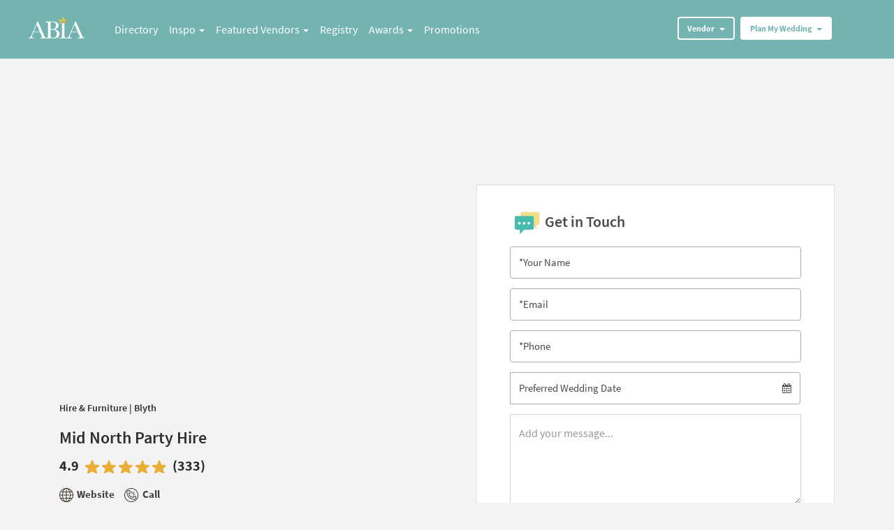

--- FILE ---
content_type: text/html; charset=UTF-8
request_url: https://abia.com.au/blyth/wedding-hire/mid-north-party-hire
body_size: 39560
content:
 
<!DOCTYPE html>
<html >
<head>
	<title>Mid North Party Hire | Hire & Furniture | Blyth | ABIA Weddings </title>
    <meta charset="UTF-8">
    <meta http-equiv="Content-Type" content="text/html; charset=UTF-8" />
  	<meta name="viewport" content="width=device-width,initial-scale=1.0, minimum-scale=1.0, maximum-scale=1.0, user-scalable=no">
    <meta http-equiv='cache-control' content='no-cache'>
    <meta http-equiv='expires' content='0'>
    <meta http-equiv='pragma' content='no-cache'>
    <meta name="description" content="Our business has been operating and growing for over 25 years. Our aim is to give the best quality customer service to our customers complimented by a great range of stock.">
    <meta name="keywords" content="Mid North Party Hire - wedding hire, wedding dcor, letter lights, marquees, wedding furniture hire - Blyth - ABIA Weddings">
    <meta name="author" content="ABIA Weddings Australia">
    <meta http-equiv="X-Frame-Options" content="SAMEORIGIN">        <link rel="canonical"  href="/blyth/wedding-hire/mid-north-party-hire" />
	<meta property="og:image" content="//abia.com.au/uploads/vportfolio/thumb/mid-north-party-hire-blyth_230907103140.jpeg" />
 <meta property="og:title" content="Mid North Party Hire | Hire & Furniture | Blyth | ABIA Weddings " />
 <meta property="og:type" content="website"/>
 <meta property="og:description" content="Our business has been operating and growing for over 25 years. Our aim is to give the best quality customer service to our customers complimented by a great range of stock." />
 <meta property="og:url" content="https://abia.com.au/blyth/wedding-hire/mid-north-party-hire" />
 <meta property="og:site_name" content="Website - ABIA Weddings Australia" />
 <meta property="og:image:secure_url" content="//abia.com.au/uploads/vportfolio/thumb/mid-north-party-hire-blyth_230907103140.jpeg" />
 <meta property="og:image" content="//abia.com.au/uploads/vportfolio/thumb/mid-north-party-hire-blyth_230907103140.jpeg"/>
 <meta property="og:image:alt" content="Mid North Party Hire | Hire & Furniture | Blyth | ABIA Weddings " />
 <meta name="thumbnail" content="//abia.com.au/uploads/vportfolio/thumb/mid-north-party-hire-blyth_230907103140.jpeg" />
 <!--
					  <PageMap>
						<DataObject type="thumbnail">
						  <Attribute name="src" value="//abia.com.au/uploads/vportfolio/thumb/mid-north-party-hire-blyth_230907103140.jpeg" />
						  <Attribute name="width" value="100"/>
						  <Attribute name="height" value="130"/>
						</DataObject>
					  </PageMap>
					-->
		<script type="application/ld+json">
	{
	  "@context": "http://schema.org/",
	  "@type": "LocalBusiness",
	  "name": "Mid North Party Hire",
	  "email": "midnorthpartyhire@bigpond.com",
	  "url" : "https://abia.com.au/blyth/wedding-hire/mid-north-party-hire",
	  "telephone" : "+61-888445125",
	  "image": "https://abia.com.au/uploads/profile/thumb/mid-north-party-hire-blyth_250918095336.jpeg",
	  "description": "Our business has been operating and growing for over 25 years. Our aim is to give the best quality customer service to our customers complimented by a great range of stock.",
	  "address" : {
		  "@type" : "PostalAddress",
		  "streetAddress" : "7 Harley Street",
		  "addressLocality" : "Blyth",
		  "addressRegion" : "SA",
		  "postalCode" : "5462"
		},
			   "geo": {
		    "@type": "GeoCoordinates",
			"latitude": "-33.8465388",
			"longitude": "138.4884409"
		  },
	  	  /* added by swathi */
	  "review": [{
		"@type": "Review",
		"reviewRating": {
		  "@type": "Rating",
		  "ratingValue": "4.9"
		},
        "author": {
			"@type": "Person",
			"name": "ABIA Weddings"
		},
		  "publisher": {
			"@type": "Organization",
			"name": "ABIA Weddings"
		}
       }],
	   /* added by swathi */
      "aggregateRating": {
        "@type": "AggregateRating",
        "ratingValue": "4.9",
        "bestRating": "5",
        "ratingCount": "333"
      },
	  "priceRange":"Enquire Here",
	  	 "hasOfferCatalog" : [
	 		{
			"@type" : "OfferCatalog",
			"name" : "Hire & Furniture"
		},		
		{
			"@type" : "OfferCatalog",
			"name" : " Wedding Decorations & Stylists"
		}		
	  ],
	  "areaServed" : [
	  		{
		"@type" : "Place",
		"name" : "Adelaide Plains,Clare Valley,Copper Triangle,Far North,Flinders Ranges,Mid North,Yorke Peninsula"
		}		
	  ]
	}
	</script>
					<!-- Google tag (gtag.js) -->
<script async src="https://www.googletagmanager.com/gtag/js?id=G-7BB83E27BJ"></script>
<script>
  window.dataLayer = window.dataLayer || [];
  function gtag(){dataLayer.push(arguments);}
  gtag('js', new Date());

  gtag('config', 'G-7BB83E27BJ');
</script>	<!--For Google Add conversion Begin-->
	<!-- Global site tag (gtag.js) - Google Ads: 851254671 --> 
	<script async src="https://www.googletagmanager.com/gtag/js?id=AW-851254671"></script> 
	<script> window.dataLayer = window.dataLayer || []; function gtag(){dataLayer.push(arguments);} gtag('js', new Date()); gtag('config', 'AW-851254671'); 
	</script>
	<!-- Event snippet for Request quote - 030221 conversion page In your html page, add the snippet and call gtag_report_conversion when someone clicks on the chosen link or button. --> 
	<script> function gtag_report_conversion(url) { var callback = function () { if (typeof(url) != 'undefined') { window.location = url; } }; gtag('event', 'conversion', { 'send_to': 'AW-851254671/uJFJCJr4iPQBEI-79JUD', 'event_callback': callback }); return false; } 
	</script>
	<script async custom-element="amp-analytics" src="https://cdn.ampproject.org/v0/amp-analytics-0.1.js"></script>
	<!-- Global site tag (gtag) - Google Ads: 851254671 --> 
	<amp-analytics type="gtag" data-credentials="include"> 
	<script type="application/json"> { "vars": { "gtag_id": "AW-851254671", "config": { "AW-851254671": { "groups": "default" } } }, "triggers": { } }
	</script> 
	</amp-analytics>
	<!--For Google Add conversion End-->
  	<link rel="shortcut icon" href="https://abia.com.au/favicon.ico" >
<link rel="stylesheet" type="text/css" href="//abia.com.au/custom/css/bootstrap.min.css" >
<link rel="stylesheet" type="text/css" href="//abia.com.au/custom/fonts/font-awesome.min.css" >
<link rel="stylesheet" type="text/css" href="//abia.com.au/custom/css/abia-style.min.css" >
<link rel="stylesheet" type="text/css" href="//abia.com.au/custom/css/user-style.css" >
<link rel="stylesheet" type="text/css" href="//abia.com.au/custom/skins/_all-skins.min.css" > 
<link rel="stylesheet" media="all" type="text/css" href="//abia.com.au/custom/css/common-style.css" >
<link rel="stylesheet" media="all" type="text/css" href="//abia.com.au/custom/css/jquery-ui-new.css" >
<link rel="stylesheet" media="all" type="text/css"  href="//abia.com.au/custom/css/bootstrap-multiselect.css" >
<link rel="stylesheet" media="all" type="text/css" href="//abia.com.au/library/sweetalert/sweetalert.css" >
<script async src="//abia.com.au/custom/js/modernizr-custom.js?version=1763116130"></script> 
   <script type="text/javascript" src="//abia.com.au/library/swipebox-master/lib/jquery-2.0.3.min.js?version=1763116130"></script>
<script defer type="text/javascript" src="//abia.com.au/library/sweetalert/sweetalert.min.js?version=1763116130"></script>
<script type="text/javascript" language="javascript">
$(window).on('load', function(){$(".pageloader").fadeOut("slow")}),$(document).bind("mobileinit",function(){$.mobile.page.prototype.options.degradeInputs.date=!0}),removeDefaultDate=function(){/Android|webOS|iPhone|iPad|iPod|BlackBerry|IEMobile|Opera Mini/i.test(navigator.userAgent)||$("input[type=date]").each(function(){this.type="text"})},$(document).on("click",".bride-dirURL,.head-dirURL",function(){var t=$(this).data("href"),e=new XMLHttpRequest;e.onreadystatechange=function(){e.readyState==XMLHttpRequest.DONE&&(window.location=t)},e.open("GET","//abia.com.au/ajaxpages/initialise-directory.php",!0),e.send(null)});
</script>	
<style media="all" type="text/css">
.pageloader{position:fixed;left:0;top:0;width:100%;height:100%;z-index:9999;background:url(//abia.com.au/images/newloader.gif) 50% 50% no-repeat rgb(249,249,249);opacity:.8}li a{color:#000}.slimScrollDiv{height:100px!important}.footer{font-size:25px;padding:20px 0}.dropdown-menu>li.footer_header>a{border-top-left-radius:0;border-top-right-radius:0;border-bottom-right-radius:4px;border-bottom-left-radius:4px;font-size:12px;background-color:#fff;padding:7px 10px;border-bottom:1px solid #eee;color:#444!important;text-align:center}.navbar-nav>.notifications-menu>.dropdown-menu>li .menu>li>a,.navbar-nav>.messages-menu>.dropdown-menu>li .menu>li>a,.navbar-nav>.tasks-menu>.dropdown-menu>li .menu>li>a{display:block;white-space:nowrap;border-bottom:1px solid #f4f4f4}.h2_h1bridedheader{font-size:30px}.urlClass{cursor:pointer!important}
.hidden-lg .notify-ul{width:430%;}
.hidden-lg .chat-ul{width:430%;}
.hidden-lg li{list-style-type: none;}
@font-face{font-family:'Glyphicons Halflings';src:url(//abia.com.au/dist/fonts/glyphicons-halflings-regular.eot);src:url('//abia.com.au/dist/fonts/glyphicons-halflings-regular.eot?#iefix') format('embedded-opentype'),url(//abia.com.au/dist/fonts/glyphicons-halflings-regular.woff) format('woff'),url(//abia.com.au/dist/fonts/glyphicons-halflings-regular.ttf) format('truetype'),url('//abia.com.au/dist/fonts/glyphicons-halflings-regular.svg#glyphicons-halflingsregular') format('svg')}@font-face{font-family:'Glyphicons Halflings';src:url(//abia.com.au/dist/fonts/glyphicons-halflings-regular.eot);src:url('//abia.com.au/dist/fonts/glyphicons-halflings-regular.eot?#iefix') format('embedded-opentype'),url(//abia.com.au/dist/fonts/glyphicons-halflings-regular.woff) format('woff'),url(//abia.com.au/dist/fonts/glyphicons-halflings-regular.ttf) format('truetype'),url('//abia.com.au/dist/fonts/glyphicons-halflings-regular.svg#glyphicons-halflingsregular') format('svg')}@font-face {
font-family:"freight-big-pro";
src:url("https://use.typekit.net/af/a91824/000000000000000077359f9d/30/l?primer=7cdcb44be4a7db8877ffa5c0007b8dd865b3bbc383831fe2ea177f62257a9191&fvd=n4&v=3") format("woff2"),url("https://use.typekit.net/af/a91824/000000000000000077359f9d/30/d?primer=7cdcb44be4a7db8877ffa5c0007b8dd865b3bbc383831fe2ea177f62257a9191&fvd=n4&v=3") format("woff"),url("https://use.typekit.net/af/a91824/000000000000000077359f9d/30/a?primer=7cdcb44be4a7db8877ffa5c0007b8dd865b3bbc383831fe2ea177f62257a9191&fvd=n4&v=3") format("opentype");
font-display:auto;font-style:normal;font-weight:400;
}
h1{font-family:"freight-big-pro" !important;}
@font-face{font-family:'Source Sans Pro';src:
url(//abia.com.au/custom/fonts/SourceSansPro-Regular.ttf) format('truetype');font-display:auto;font-style:normal;font-weight:400;}
@font-face{font-family:'Source Sans Pro';src:
url(//abia.com.au/custom/fonts/SourceSansPro-SemiBold.ttf) format('truetype');font-display:auto;font-style:normal;font-weight:600;}
.hd, .newc, h2, h3, h4, h5, button, input, optgroup, select, textarea, body {
     font-family: 'Source Sans Pro';
}
.h1, .h2, .h3, .h4, .h5, .h6, h2, h3, h4, h5, h6{  font-family: 'Source Sans Pro';}
</style>
 <style>
@media (min-width: 768px){.navbar-nav {float: none;margin: 0 auto;display: table;table-layout: fixed;}}.hd,.newc{font-family:Source Sans Pro}.clsDatePicker,.datepicker{z-index:100000!important;display:block}.popup{z-index:9999}.ui-datepicker-div{z-index:99999}.ui-datepicker{z-index:99999!important}.pageloader{position:fixed;left:0;top:0;width:100%;height:100%;z-index:9999;background:url(//abia.com.au/images/newloader.gif) 50% 50% no-repeat #f9f9f9;opacity:.8}hr{border-top:1px solid rgba(158,158,158,.6)}.modal-content{border:20px solid #eee}.modal_content_request{border:none}.modal-content-request{border:0}.btn_submit{color:#454545;background-color:#9ccec8;border-color:#9ccec8}.has-feedback .form-control{padding-right:12px}.progress-bar-warning{background-color:#7bc8bf}.progress-xs{height:12px;outline:1px;border-radius:0}span.multiselect-selected-text{color:#838383;margin:5px}b.caret{display:none}.form-control{color:#838383}.multiselect-container>li>a>label{padding:3px 20px 3px 23px!important}.awards{background-color:#fff}.incol{margin-top:0}.webp select.form-control{-webkit-appearance:none;-moz-appearance:none;appearance:none;background:url(//abia.com.au/images/arrowdown.webp) right no-repeat}.no-webp select.form-control{-webkit-appearance:none;-moz-appearance:none;appearance:none;background:url(//abia.com.au/images/arrowdown.png) right no-repeat}@-moz-document url-prefix(){}.searchbtn{margin-top:-45px!important;height:34px;border:0}}@media screen and (-webkit-min-device-pixel-ratio:0){::i-block-chrome,button.btn.btn-primary{margin-top:-8px}#subcr_div,::i-block-chrome{margin-top:18px!important}}span.redonly{padding-left:20px}label.checkbox{white-space:normal}.searchbtn{margin-top:-34px;height:34px;border:0}li a{color:#000}.modal{text-align:center}#Categoryform .form-control{height:45px;padding:7px 12px}.sd .btn-primary{border-radius: 4px!important;background-color:#2eaf9d;color:#fff;padding-top:12px;padding-bottom:13px;border-color:#2eaf9d!important;text-transform:capitalize}.new,.newc{color:#838383}.newc{padding-top:10px}.new{padding-left:10px}.wrapper{position:static;overflow:visible}h2,h3,h4,h5,h6{margin-top:8px!important;margin-bottom:8px!important}.btn-primary:active:hover{color:#333;background-color:#2eaf9d!important;border-color:#2eaf9d}.sbtn{padding-left:0;padding-right:3px;padding-top:15px}.btn-primarylogin:hover{color:#fff !important;background-color:#50c0b4;border:4px solid #50c0b4 !important}.footersocialicons a:hover{color:#fff}@media only screen and (max-width:480px){.first{margin-bottom:0%}.h1_font{font-size:30px !important}.h3head,.h2head{font-size:26px !important}.img_crown{width:20% !important;margin:auto}#logo-footer{margin:auto;width:40%!important}.footercontainer ul{padding-left:0px}.footercontainer{text-align:center}}.img_crown{width:10%;margin:auto}</style><style>.recent_review{background:#fff;padding:2% 0}.h3head{padding-bottom:1%;color:#3e3e3e;font-family:'Playfair Display' !important;font-size:30px}.h2head{padding-bottom:2%;color:#3e3e3e;font-size:30px}.h4head{color:#3b3b3b;font-size:17px;margin-bottom:3%;padding-bottom:2%}.h4color{font-weight:bold}.webp .login{padding:4% 0;background:linear-gradient(to right,rgba(110, 111, 110, .1),rgba(6, 6, 6, 0.55)),url(//abia.com.au/images/ABIA-login.webp) center;background-size:cover}.no-webp .login{padding:4% 0;background:linear-gradient(to right,rgba(110, 111, 110, .1),rgba(6, 6, 6, 0.55)),url(//abia.com.au/images/ABIA-login.webp) center;background-size:cover}.footerhome{color:#fefffd;padding:3em 0 3em;background:#50c0b4}.footerhome li a, .footerhome li, .footerhome .fa{line-height:2em;color:#dbe6e6;list-style-type:none}.footerhome li a{font-size:13px}.p_awards{font-size:17px;color:#fff;margin:auto;width:54%}.h2login{font-family:'Playfair Display' !important;color:#fff}.btn-primarylogin{font-size:14px;font-weight:700;color:#fff;background-color:#50c0b4;border:4px solid #fff !important;padding:1.5% 5%;margin:2% 0}.span_login{color:#50c0b4}.navbar-inverse{padding: .5% 0;background-color:#fff;border-color:#fff;border-top:2px solid rgba(216,222,222,0.75)}.navbar-default{background-color:#fff;border-color:#fff;border:none}.navbar-brand{padding:2px 0px!important;height:initial}.navbar-brand-centered{position:absolute;left:50%;display:block;width:160px;text-align:center;background-color:transparent}.navbar>.container .navbar-brand-centered, .navbar>.container-fluid .navbar-brand-centered{padding:4px 15px;margin-left:-80px}.btn-primary-login,.btn-primary-join{padding:6px 0px;text-transform:capitalize;color:#50c0b4;background:none}.btn-primary-list{font-weight:bold;background-color:#50c0b4;border-radius:0;text-transform:none;color:#fff}@media only screen and (max-device-width: 881px) and (min-device-width: 320px){#logo-main{}}.navbar-nav{margin:auto}.navbar-default .navbar-nav>.open>a, .navbar-default .navbar-nav>.open>a:focus, .navbar-default .navbar-nav>.open>a:hover{color:#555;background-color:transparent}.navbar-default .navbar-collapse, .navbar-default .navbar-form{border-color:transparent}}.btn-default.focus,.btn-default:focus{color:#333;background-color:#fff;border-color:#fff}.btn.focus,.btn:focus,.btn:hover{color:#333;text-decoration:none}.pcolor{font-size:15px;color:#fff}.p_photo{font-size:12px;color:#fff}.h1_font{font-size:42px}.h5_font{font-size:16px}{}.colboxes .col-md-4{margin-bottom:2%}.navbarHeader .navbar-nav>li{font-size:15px;padding:0px 4px}@media only screen and (min-device-width: 1024px){.footercontainer{display:flex}.footerlogo{align-self:center}.footersocialicons{align-self:flex-end}}@media (max-width: 992px){.navbar-header{float:none}.navbar-left,.navbar-right{float:none !important}.navbar-toggle{display:block}.navbar-collapse{border-top:1px solid transparent;box-shadow:inset 0 1px 0 rgba(255,255,255,0.1)}.navbar-fixed-top{top:0;border-width:0 0 1px}.navbar-collapse.collapse{display:none!important}.navbar-nav{float:none!important;text-align:center}.navbar-nav>li{float:none}.navbar-nav>li>a{padding-top:10px;padding-bottom:10px}.navbar-collapse.collapse.in{display:block !important}}.navbar-inverse .navbar-nav>.open>a, .navbar-inverse .navbar-nav>.open>a:focus, .navbar-inverse .navbar-nav>.open>a:hover{color:#444;background-color:transparent}@media (max-width: 767px){.navbar-inverse .navbar-nav>.open>a, .navbar-inverse .navbar-nav>.open>a:focus, .navbar-inverse .navbar-nav>.open>a:hover{}.navbar-nav .open .dropdown-menu .dropdown-header, .navbar-nav .open .dropdown-menu>li>a{padding:5px 15px 5px 0px}.dropdown-toggle .btn.focus, .dropdown-toggle .btn:focus, .dropdown-toggle .btn:hover{color:#333 !important;text-decoration:none}}.urlClass{cursor:pointer !important}@media only screen and (max-width:768px){.col4_review{padding-bottom:10%}}#Categoryform .ui.dropdown>.clear.dropdown.icon {line-height: 30px;}#return-to-top{z-index:1000;position:fixed;bottom:20px;right:20px;background:#000;background:rgba(0,0,0,.7);width:50px;height:50px;display:block;text-decoration:none;-webkit-border-radius:35px;-moz-border-radius:35px;border-radius:35px;display:none;-webkit-transition:all .3s linear;-moz-transition:all .3s ease;-ms-transition:all .3s ease;-o-transition:all .3s ease;transition:all .3s ease}#return-to-top i{color:#fff;margin:0;position:relative;left:16px;top:13px;font-size:19px;-webkit-transition:all .3s ease;-moz-transition:all .3s ease;-ms-transition:all .3s ease;-o-transition:all .3s ease;transition:all .3s ease}#return-to-top:hover{background:rgba(0,0,0,.9)}#return-to-top:hover i{color:#fff;top:5px}
</style><link media="all" rel="stylesheet" type="text/css" href="//abia.com.au/custom/css/semantic.min.css?version=1" />
<link media="all" rel="stylesheet" type="text/css" href="//abia.com.au/custom/css/multiselect.css?version=1" />
<!--<link media="all" rel="stylesheet" type="text/css" href="https://unpkg.com/swiper/swiper-bundle.min.css" />-->
<link media="all" rel="stylesheet" type="text/css" href="https://cdn.jsdelivr.net/npm/swiper@8/swiper-bundle.min.css" />
<link media="all" rel="stylesheet" type="text/css" href="https://cdn.jsdelivr.net/npm/glightbox/dist/css/glightbox.min.css" />
<style media="all" type="text/css">
.swiper { width: 100%; height: 100%; } .swiper-slide {} .swiper-slide img {} #viewport { position: absolute; top: 50%; transform: translate(0, -50%); } .gl-page-header-wrapper { background-size: cover; display: block; position: relative; padding: 240px 0px 100px; overflow: hidden; background-position: center center; background-repeat: no-repeat; } .slick-next:before { content: url('//abia.com.au/images/ArrowRightCirclesvg.svg'); display: inline-block; } .ratings { position: relative; vertical-align: middle; display: inline-block; color: #b1b1b1; overflow: hidden; } .amenities { display: flex; margin-bottom: 7px; padding: 0; } .amenities_text { padding-left: 10px; font-size: 13px; } .fac_column { padding: 0px; } .per-blog { -webkit-transition: all 0.4s; -moz-transition: all 0.4s; -ms-transition: all 0.4s; -o-transition: all 0.4s; transition: all 0.4s; } .blog-thumbnail { position: relative; overflow: hidden; padding-top: 100%; } .blog-thumbnail img { -webkit-transition: all 0.4s; -moz-transition: all 0.4s; -ms-transition: all 0.4s; -o-transition: all 0.4s; transition: all 0.4s; position: absolute; height: 100% !important; width: 100%; top: 0; left: 0; right: 0; bottom: 0; object-fit: cover; } .blog-thumbnail img { -webkit-transition: all 0.4s; -moz-transition: all 0.4s; -ms-transition: all 0.4s; -o-transition: all 0.4s; transition: all 0.4s; } .post-date { position: absolute; top: 0; left: 0; background: rgba(140, 133, 127, 0.8); padding: 10px; color: #fff; } .post-title { font-size: 18px; font-weight: 600; color: #013243; } .post-excerpt { color: #333; padding-bottom: 15px; } .post-excerpt p { overflow: hidden; text-overflow: ellipsis; display: -webkit-box; -webkit-line-clamp: 2; line-clamp: 2; -webkit-box-orient: vertical; } .ml-auto, .mx-auto { margin-left: auto !important; } .post-more { position: relative; } .blog-details { padding: 15px 15px 0 15px; background: #fff; margin-bottom: 5%; } .post-author { color: #333; font-weight: 500; } .d-flex { display: -ms-flexbox !important; display: flex !important; } .blog-meta { border-top: 1px solid #F2F1EF; padding: 10px 0; position: relative; } .per-blog:hover { -webkit-box-shadow: 0 8px 17px 2px rgb(0 0 0 / 6%), 0 3px 14px 2px rgb(0 0 0 / 8%), 0 5px 5px -3px rgb(0 0 0 / 10%); -moz-box-shadow: 0 8px 17px 2px rgba(0, 0, 0, .06), 0 3px 14px 2px rgba(0, 0, 0, .08), 0 5px 5px -3px rgba(0, 0, 0, .1); box-shadow: 0 8px 17px 2px rgb(0 0 0 / 6%), 0 3px 14px 2px rgb(0 0 0 / 8%), 0 5px 5px -3px rgb(0 0 0 / 10%); } .bg_grey { background: #f3f3f3 } .span_ratingbars { color: #000000; font-size: 12px; line-height: 30px; } .progress { height: 16px !important; background: #b0b0b0; border-radius: 10px !important; } .progress-xs { height: 16px; outline: 1px; } .perfect.progress::after { content: ""; display: block; width: 89.75%; height: 100%; border-radius: inherit; background-color: #7bc8bf !important; } .fantastic.progress::after { content: ""; display: block; width: 10.25%; height: 100%; border-radius: inherit; background-color: #7bc8bf !important; } .verygood.progress::after { content: ""; display: block; width: 0%; height: 100%; border-radius: inherit; background-color: #7bc8bf !important; } .good.progress::after { content: ""; display: block; width: 0%; height: 100%; border-radius: inherit; background-color: #7bc8bf !important; } .well.enquiry_popup { padding: 4% 6% 1% 6% !important; background: #fff !important; margin-left: 5%; /* margin-right: 5%; */ } .well { border-radius: 0px; padding: 14%; background: #2eaf9d; } .well .modal_h3 { font-weight: 600; font-size: 22px; color: #4b4a4a; padding: 0 15px; } .enquiry_popup input.form-control, .enquiry_popup select.form-control { text-align: left; height: 46px !important; color: #838383; border-radius: 4px; border-color: #acacac; } .input-group .input-group-addon { border-color: #acacac; border-radius: 0px 4px 4px 0; } .app { max-width: 300px; margin: 0 auto; } .enquiry_popup article { position: relative; margin: 5px; float: left; border: 2px solid #9a8d8d; box-sizing: border-box; color: #9a8d8d; border-radius: 6px; } .enquiry_popup article input { position: absolute; top: 0; left: 0; opacity: 0; cursor: pointer; width: 100%; height: 100%; } #enquire-form article div { padding: 3px 12px !important; } .enquiry_popup article div { width: 100%; height: 100%; display: flex; justify-content: center; align-items: center; line-height: 25px; transition: .5s ease; padding: 6px 12px; } .h2_businessname { color: #2e2c2c; font-weight: 600; font-size: 24px; } .span_ratingsno { color: #2e2c2c; font-weight: 700; font-size: 20px; vertical-align: text-bottom; padding-left: 1%; } .cateogory_location { color: #2e2c2c; font-size: 14px; font-weight: 600; padding-bottom: 1%; } .cateogory_location a { color: #2e2c2c; font-size: 14px; font-weight: 600; } body { background: #f3f3f3; } .emptystar_span:before, .fullstar_span:before { content: "\2605"; font-size: 8pt; letter-spacing: 0px; border-radius: 4px; padding: 3px 6px; line-height: 2.5; margin: 0 1px; } .emptystar_span:before { background: #e4e3e3; color: white; } .full-stars { position: absolute; left: 0; top: 0; white-space: nowrap; overflow: hidden; color: #fff; } .fullstar_span { color: #fff; } .fullstar_span:before { letter-spacing: 0px; background: #eed37b; border-color: #eed37b; } .btn_sendenquiry { margin: 4% 0; background: #5eb8b1; color: #fff; text-transform: capitalize; border-radius: 4px; line-height: 36px; font-size: 20px; } .pdetail { margin: 10% 0 6% 0; color: #3f3f3f; font-size: 15px; font-weight: 500; } .viewmore_detail { font-weight: 700; font-size: 16px; cursor: pointer; } .h2subhead { color: #3f3f3f; font-weight: 600; font-size: 24px; } . { margin-bottom: 5%; } .offers_outerdiv { background: #fff; padding: 5% 0; border: 2px solid #cfcfcf; border-radius: 4px; margin-bottom: 5%; } .nopadding { padding: 0 } .review_detail { font-weight: 500; color: #616161; clear: both; } .btn_viewmorereviews { border: 2px solid #5b5b5b; color: #5b5b5b; font-weight: 700; margin: 0 0 8% 0; background: transparent; text-transform: lowercase; line-height: 36px; font-size: 20px; clear: both; } .h2_customerrating { color: #3f3f3f; font-weight: 600; font-size: 22px; } .h2_headingstyle { color: #3f3f3f; font-weight: 600; font-size: 22px; padding-bottom: 1%; } .video-iframe iframe { width: 100%; } .awardsp { color: #3f3f3f; font-size: 13px; font-weight: 600; text-transform: uppercase; margin-bottom: 0; } .dflex_awards { display: flex; justify-content: center; align-items: center; } .fromprice { font-size: 13px; color: #3f3f3f; font-weight: 700; } .actualprice { font-size: 20px; color: #3f3f3f; font-weight: 700; } .original_price { font-size: 20px; color: #bbbbbb; font-weight: 700; text-decoration: line-through; } .moretext, .moretextvideos, .moretextawards, .moretextoffers { display: none; } .visitspan_website a { font-weight: 700; color: #3f3f3f; font-size: 15px; margin-right: 2%; } .visitspan_phone a { font-weight: 700; color: #3f3f3f; font-size: 15px; margin-right: 2%; } .visitdiv { margin-top: 3%; } .visitdivPackage { margin-top: 2%; } .enquiry_comment { padding-top: 15px !important; width: 100%; height: 130px !important; text-align: left; font-size: 16px; } .viewall_overlay { position: absolute; top: 4%; left: 1%; z-index: 1; padding: 5px !important; font-weight: 600; text-transform: capitalize; text-align: center; color: #fff; border-radius: 15px; margin: 0 .5%; float: none !important; display: inline-block; background: #000; font-size: 13px; background: rgba(0, 0, 0, .6); } .carousel { margin-bottom: 5%; } .claim_offer { padding: 14px 12px; background: #5eb8b1; color: #fff; text-transform: capitalize; border-radius: 4px; font-size: 16px; } .slick-slider { margin-bottom: 0px; } @media only screen and (min-width: 1024px) { .gl-page-header-wrapper { height: 450px; } } @media only screen and (max-width: 767px) { .h2_customerrating{ margin-bottom: 20px!important; } } @media only screen and (min-width: 480px) { .margin70 { margin-top: -50%; } .teamOwnerOuter { padding-top: 5%; } .offers_outerdiv { max-height: 330px; min-height: 330px; } .iconAmount { font-size: 16px !important; font-weight: 700 !important; } .col-md-6.slick-child.video-iframe.vimeoVideo { margin-top: 47px; } .blog-details { min-height: 150px; max-height: 150px; } .defaultVideo img.img-responsive, .youtubeVideo img.img-responsive { clip-path: inset(47px 0px); } .pdetail { font-size: 17px; margin: 3% 0 3% 0; font-weight: 500; } .reviewFull .review_detail { padding-top: 1%; } .reviewFull .divouter_reviewcomment { margin: 3% 0 5% 2%; } .h2subhead { /* padding-top: 2%; */ padding-bottom: 2%; } .btn_viewmorereviews { border: 2px solid #5b5b5b; color: #5b5b5b; font-weight: 600; margin: 2% 1% 3% 0%; background: #f3f3f3; text-transform: lowercase; line-height: 36px; font-size: 20px; clear: both; padding: 1% 0; } .desk_whitebg { background: #fff; padding-top: 2%; padding-bottom: 3%; } .flexdesk { display: flex; /* justify-content: center; */ align-items: center; } .h2_customerrating { padding-top: 2%; padding-bottom: 2%; } } @media only screen and (min-width: 480px) and (max-width:768px) { .ipadnopadding { padding-left: 0; padding-right: 0; } .claim_offer { padding: 14px 8px; background: #5eb8b1; color: #fff; text-transform: capitalize; border-radius: 4px; font-size: 11px; } .reviewLogo { width: 50px !important; } } @media only screen and (min-width: 768px) and (max-width:1199px) { .reviewLogo { width: 50px !important; } .modal_h3 .span_formAmount { float: none; display: block; margin-top: 0; margin-bottom: 10px; } .btn_viewmorereviews { margin: 2% 1% 3% 2%; } } .carousel-showmanymoveone .carousel-control { width: 4%; background-image: none; } .carousel-control .glyphicon-chevron-right, .carousel-control .icon-next { margin-right: -10px; } .carousel-control .glyphicon-chevron-left, .carousel-control .icon-prev { margin-left: -10px; } .carousel-showmanymoveone .carousel-control.left { margin-left: 0; } .carousel-showmanymoveone .carousel-control.right { margin-right: 0; } .carousel-showmanymoveone .cloneditem-1, .carousel-showmanymoveone .cloneditem-2, .carousel-showmanymoveone .cloneditem-3 { display: none; } .carousel .item .col-xs-12 { padding: 0 5px; } .carousel-control { opacity: 1; } /* Medium Devices, Desktops */ @media only screen and (max-width: 992px) { .carousel .item .col-xs-12:nth-last-child(-n+2) { display: none; } } @media all and (min-width: 768px) { .carousel-showmanymoveone .carousel-inner>.active.left, .carousel-showmanymoveone .carousel-inner>.prev { left: -50%; } .carousel-showmanymoveone .carousel-inner>.active.right, .carousel-showmanymoveone .carousel-inner>.next { left: 50%; } .carousel-showmanymoveone .carousel-inner>.left, .carousel-showmanymoveone .carousel-inner>.prev.right, .carousel-showmanymoveone .carousel-inner>.active { left: 0; } .carousel-showmanymoveone .carousel-inner .cloneditem-1 { display: block; } } @media all and (min-width: 768px) and (transform-3d), all and (min-width: 768px) and (-webkit-transform-3d) { .carousel-showmanymoveone .carousel-inner>.item.active.right, .carousel-showmanymoveone .carousel-inner>.item.next { -webkit-transform: translate3d(50%, 0, 0); transform: translate3d(50%, 0, 0); left: 0; } .carousel-showmanymoveone .carousel-inner>.item.active.left, .carousel-showmanymoveone .carousel-inner>.item.prev { -webkit-transform: translate3d(-50%, 0, 0); transform: translate3d(-50%, 0, 0); left: 0; } .carousel-showmanymoveone .carousel-inner>.item.left, .carousel-showmanymoveone .carousel-inner>.item.prev.right, .carousel-showmanymoveone .carousel-inner>.item.active { -webkit-transform: translate3d(0, 0, 0); transform: translate3d(0, 0, 0); left: 0; } } @media all and (min-width: 992px) { .carousel-showmanymoveone .carousel-inner>.active.left, .carousel-showmanymoveone .carousel-inner>.prev { left: -16.6%; } .carousel-showmanymoveone .carousel-inner>.active.right, .carousel-showmanymoveone .carousel-inner>.next { left: 16.6%; } .carousel-showmanymoveone .carousel-inner>.left, .carousel-showmanymoveone .carousel-inner>.prev.right, .carousel-showmanymoveone .carousel-inner>.active { left: 0; } .carousel-showmanymoveone .carousel-inner .cloneditem-2, .carousel-showmanymoveone .carousel-inner .cloneditem-3 { display: block; } } @media all and (min-width: 992px) and (transform-3d), all and (min-width: 992px) and (-webkit-transform-3d) { .carousel-showmanymoveone .carousel-inner>.item.active.right, .carousel-showmanymoveone .carousel-inner>.item.next { -webkit-transform: translate3d(16.6%, 0, 0); transform: translate3d(16.6%, 0, 0); left: 0; } .carousel-showmanymoveone .carousel-inner>.item.active.left, .carousel-showmanymoveone .carousel-inner>.item.prev { -webkit-transform: translate3d(-16.6%, 0, 0); transform: translate3d(-16.6%, 0, 0); left: 0; } .carousel-showmanymoveone .carousel-inner>.item.left, .carousel-showmanymoveone .carousel-inner>.item.prev.right, .carousel-showmanymoveone .carousel-inner>.item.active { -webkit-transform: translate3d(0, 0, 0); transform: translate3d(0, 0, 0); left: 0; } } @media only screen and (max-width: 480px) { .h2_businessname { margin-top: 10% !important; } .pdetail { margin: 10% 0 6% 0; } .review_outerdiv { min-height: 320px; margin-bottom: 5%; padding: 5% 5% 0 5%; } #videoModal_div iframe { width: 100%; height: 100%; } .wed_reviews .reviewLogo { width: auto !important; padding-right: 5%; } .mobnopadding { padding: 0; } .firstDiv, .pdetail { padding-right: 15px; padding-left: 15px; font-size: 16px; } .review_detail { padding-top: 5%; } .supplier-blog .h2_headingstyle { padding-bottom: 3%; } .claim_offer { padding: 14px 10px; background: #5eb8b1; color: #fff; text-transform: capitalize; border-radius: 4px; font-size: 14px; margin: auto; text-align: center; float: none; } .mobPromo { padding-right: 5px; } .wed_reviews .swiper-button-prev { left: 3%; font-size: 0; line-height: 0; position: absolute; top: 86%; display: block; width: 15px; height: 15px; /* margin-top: -10px; */ padding: 0; cursor: pointer; color: transparent; border: 0; outline: 0; background: transparent; z-index: 1 } .wed_reviews .swiper-button-next { right: 7%; font-size: 0; line-height: 0; position: absolute; top: 86%; display: block; padding: 0; cursor: pointer; color: transparent; border: 0; outline: 0; background: transparent; z-index: 100; } .col-xs-9.nopadding.ratingDiv { padding-left: 2%; } .h2_customerrating { color: #3f3f3f; font-weight: 600; font-size: 20px; } .h2_headingstyle { font-size: 20px; } .mobratingscale { margin-bottom: 8% !important; } .btn_viewmorereviews { font-size: 15px; padding: 0px 12px; } .review_subdet { font-size: 9px; } .defaultVideo img.img-responsive, .youtubeVideo img.img-responsive { clip-path: inset(27px 0px); } } .slick-carousel {} .slick-slide { width: 350px; } .slick-next::before, .slick-prev::before { color: blue; } .slick-prev:before { content: url('//abia.com.au/images/ArrowRightCirclesvg.svg'); display: inline-block; transform: rotate(180deg); } .slick-next:before { content: url('//abia.com.au/images/ArrowRightCirclesvg.svg'); } .enquiry_popup input::placeholder { color: #4b4a4a; opacity: 1; font-size: 15px } .enquiry_popup input:-ms-input-placeholder { color: #4b4a4a; font-size: 15px } .enquiry_popup input::-ms-input-placeholder { color: #4b4a4a; font-size: 15px } .post-author i.fa.fa-user { padding-right: 5px; } .video-iframe { margin-bottom: 1%; } .margin0 { margin: 0; } .urlclass { cursor: pointer; } .more { display: none; } .less { display: none; display: inline; } #supplier-blog .carousel a.carousel-control { display: none; } #supplier-blog .carousel .carousel-indicators { bottom: 0px; } .galleryDeskDIv a.galPopup-1 { padding-top: 100%; float: left } .galleryDeskDIv .galPopup-1 img { position: absolute; height: 100% !important; width: 100%; top: 0; left: 0; right: 0; bottom: 0; object-fit: cover; padding: 0 3px; } /* image grid */ .imgs-grid { max-width: 800px; margin: 0 auto; font-size: initial; } .imgs-grid.imgs-grid-1 .imgs-grid-image:nth-child(1) { width: 100%; } .imgs-grid.imgs-grid-1 .imgs-grid-image:nth-child(2), .imgs-grid.imgs-grid-1 .imgs-grid-image:nth-child(3), .imgs-grid.imgs-grid-1 .imgs-grid-image:nth-child(4) { width: 33.333333333333336%; } .imgs-grid.imgs-grid-1 .imgs-grid-image:nth-child(1) a.image-wrap.galPopup-1 { display: block; position: relative; padding-top: 100%; } .imgs-grid.imgs-grid-1 .imgs-grid-image:nth-child(1) img.galleryImg.img-responsive { position: absolute; height: 100% !important; width: 100%; top: 0; left: 0; right: 0; bottom: 0; object-fit: cover; } .imgs-grid .imgs-grid-image { position: relative; display: inline-block; padding: 1px; box-sizing: border-box; text-align: center; } .imgs-grid .imgs-grid-image:before { content: ""; display: block; position: absolute; top: 1px; left: 1px; right: 1px; bottom: 1px; background-color: #f0f0f0; } .imgs-grid .imgs-grid-image:hover { cursor: pointer; } .imgs-grid .imgs-grid-image .image-wrap { position: relative; display: inline-block; overflow: hidden; vertical-align: middle; } .imgs-grid .imgs-grid-image .image-wrap img { position: relative; width: 100%; height: auto; margin: 0; } .imgs-grid .imgs-grid-image .view-all { position: absolute; top: 0; left: 0; right: 0; bottom: 0; text-align: center; } .imgs-grid .imgs-grid-image .view-all:before { display: inline-block; content: ""; vertical-align: middle; height: 100%; } .imgs-grid .imgs-grid-image .view-all:hover { cursor: pointer; } .imgs-grid .imgs-grid-image .view-all:hover .view-all-text { text-decoration: underline; } .imgs-grid .imgs-grid-image .view-all .view-all-cover { position: absolute; top: 0; left: 0; width: 100%; height: 100%; background-color: black; opacity: 0.4; } .imgs-grid .imgs-grid-image .view-all .view-all-text { position: absolute; margin: auto; top: auto; bottom: 8%; left: 15%; right: 15%; z-index: 1; padding: 6px 12px !important; font-weight: 600; text-transform: capitalize; text-align: center; color: #fff; border-radius: 15px; margin: 0 .5%; float: none !important; display: inline-block; background: #000; font-size: 12px; background: rgba(0, 0, 0, .6); } @media (max-width: 350px) { .imgs-grid .imgs-grid-image .view-all .view-all-text { font-size: 10px; } } .imgs-grid-modal { position: fixed; left: 0; right: 0; top: 0; bottom: 0; background-color: black; opacity: 0; z-index: 100; -webkit-user-select: none; -moz-user-select: -moz-none; -khtml-user-select: none; -o-user-select: none; user-select: none; } .imgs-grid-modal .modal-caption { padding: 30px 50px; text-align: center; color: white; } .imgs-grid-modal .modal-close { position: absolute; right: 10px; top: 10px; width: 35px; height: 35px; background-image: url(images/imgs-grid-icons.png); background-repeat: no-repeat; background-position: -100px; } .imgs-grid-modal .modal-close:hover { cursor: pointer; } .imgs-grid-modal .modal-inner { position: absolute; top: 60px; bottom: 60px; left: 0; right: 0; } .imgs-grid-modal .modal-inner .modal-control { position: absolute; top: 0; bottom: 0; width: 70px; } .imgs-grid-modal .modal-inner .modal-control:hover { cursor: pointer; } .imgs-grid-modal .modal-inner .modal-control.left { left: 0; } .imgs-grid-modal .modal-inner .modal-control.right { right: 0; } .imgs-grid-modal .modal-inner .modal-control .arrow { margin: 0 auto; height: 100%; width: 40px; background-repeat: no-repeat; background-image: url(images/imgs-grid-icons.png); } .imgs-grid-modal .modal-inner .modal-control .arrow.left { background-position: 2px center; } .imgs-grid-modal .modal-inner .modal-control .arrow.right { background-position: -42px center; } .imgs-grid-modal .modal-inner .modal-image { position: absolute; top: 0; left: 70px; right: 70px; bottom: 0; text-align: center; } .imgs-grid-modal .modal-inner .modal-image:before { display: inline-block; content: ""; vertical-align: middle; height: 100%; } .imgs-grid-modal .modal-inner .modal-image img { max-width: 100%; max-height: 100%; vertical-align: middle; } .imgs-grid-modal .modal-inner .modal-image img:hover { cursor: pointer; } .imgs-grid-modal .modal-inner .modal-loader { display: inline-block; vertical-align: middle; color: silver; font-size: 14px; } @media (max-width: 800px) { .imgs-grid-modal .modal-inner .modal-control { width: 40px; } .imgs-grid-modal .modal-inner .modal-control .arrow { -webkit-transform: scale(0.7); -moz-transform: scale(0.7); -o-transform: scale(0.7); -ms-transform: scale(0.7); transform: scale(0.7); } .imgs-grid-modal .modal-inner .modal-image { left: 0; right: 0; } } .imgs-grid-modal .modal-indicator { position: absolute; bottom: 0; height: 60px; width: 100%; text-align: center; } .imgs-grid-modal .modal-indicator ul { margin: 0; padding: 0; } .imgs-grid-modal .modal-indicator ul li { display: inline-block; width: 12px; height: 12px; border: 1px solid white; box-sizing: border-box; border-radius: 100%; margin: 0 1px; vertical-align: middle; } .imgs-grid-modal .modal-indicator ul li:hover { cursor: pointer; } .imgs-grid-modal .modal-indicator ul li.selected { background-color: white; width: 14px; height: 14px; margin: 0; } .col-centered { float: none; margin: 0 auto; } .carousel-control { width: 8%; width: 0px; } .carousel-control.left, .carousel-control.right { margin-right: 40px; margin-left: 32px; background-image: none; opacity: 1; } .carousel-control>a>span { color: white; font-size: 29px !important; } .carousel-col { position: relative; min-height: 1px; padding: 5px; float: left; } .active>div { display: none; } .active>div:first-child { display: block; } /*xs*/ @media (max-width: 767px) { .fac_column { padding-right: 15px; padding-left: 15px; } .carousel-inner .active.left { left: -50%; } .carousel-inner .active.right { left: 50%; } .carousel-inner .next { left: 50%; } .carousel-inner .prev { left: -50%; } .carousel-col { width: 50%; } .active>div:first-child+div { display: block; } } /*sm*/ @media (min-width: 768px) and (max-width: 991px) { .carousel-inner .active.left { left: -50%; } .carousel-inner .active.right { left: 50%; } .col-md-6 { padding-right: 2px; padding-left: 2px; } .h2_customerrating { color: #3f3f3f; font-weight: 600; font-size: 16px; } .carousel-inner .next { left: 50%; } .carousel-inner .prev { left: -50%; } .carousel-col { width: 50%; } .active>div:first-child+div { display: block; } } /*md*/ @media (min-width: 992px) and (max-width: 1199px) { .carousel-inner .active.left { left: -33%; } .carousel-inner .active.right { left: 33%; } .carousel-inner .next { left: 33%; } .carousel-inner .prev { left: -33%; } .carousel-col { width: 33%; } .active>div:first-child+div { display: block; } .active>div:first-child+div+div { display: block; } } /*lg*/ @media (min-width: 1200px) { .carousel-inner .active.left { left: -33%; } .carousel-inner .active.right { left: 33%; } .carousel-inner .next { left: 33% } .carousel-inner .prev { left: -33% } .carousel-control.left { background-image: none; } .carousel-control.right { background-image: none; } .carousel-inner .item { background: white; } .active>div:first-child+div { display: block; } .active>div:first-child+div+div { display: block; } .active>div:first-child+div+div+div { display: block; } } .block { width: 306px; height: 230px; } .urlclass img { margin-right: 1%; width: 20px; } .pdetail { line-height: 26px; } .slick-slide.showViewAll .viewall_overlay { display: block !important } .galleryDeskDIv .slick-slide .viewall_overlay { display: none } /* .slick-slide.slick-active:first-child a.image-wrap-cls.galPopup-1 .viewall_overlay{display:block} .galleryDeskDIv .slick-slide .viewall_overlay{display:none} */ .galleryDeskDIv span.glyphicon.glyphicon-chevron-left { width: 30px; height: 30px; background-image: url("//abia.com.au/images/leftcar_arrow.svg"); background-size: cover; } span.glyphicon.glyphicon-chevron-right { width: 30px; height: 30px; background-image: url("//abia.com.au/images/rightcar_arrow.svg"); background-size: cover; } .galleryDeskDIv span.glyphicon.glyphicon-chevron-left:before, span.glyphicon.glyphicon-chevron-right:before { display: none } .slick-prev.slick-disabled:before, .slick-next.slick-disabled:before { opacity: 0; } .span_formAmount { color: #5b5b5b; font-size: 13px; margin-top: 16px; float: right; } .h3_capacity { margin: 2px 2% 2px 2px !important; font-weight: 700; color: #3f3f3f; font-size: 14px; text-transform: capitalize; } .h3_capacity img { width: 22px; } #enquiry_comment { outline: 0px !important; } i.fa.fa-heart.fa_img { margin-right: 2%; } .inner_margin70 { margin-top: 10%; } .home_copyright { font-size: 10px; text-align: right; margin-bottom: -35px; color: #b1e9e3; } a.popup-video:before { margin: auto; content: ""; position: absolute; width: 100%; height: 100%; z-index: 10; background: transparent url(//abia.com.au/images/so-play-circle.svg) center center no-repeat; text-align: center; background-size: 15%; left: 0; right: 0; } .slick-initialized .slick-slide { float: inherit; display: inline-block !important; vertical-align: middle; } .slick-prev, .slick-next {} .imGallery { margin-bottom: 0 !important; padding-bottom: 0; } #stickThis { padding: 5px; background: rgb(255, 255, 255); font-size: 1.5em; width: 100%; text-align: center; display: none; } #stickThis.stick { margin-top: 0px; background: rgb(255, 255, 255); position: fixed; bottom: 0px; z-index: 1000; padding-top: 4%; padding-bottom: 4%; border-top: 4px solid rgb(221, 221, 221); display: block; } #stickThis .btn_sendenquiry { margin: 0 } .visitWebPhone { border: 2px solid #5b5b5b; color: #5b5b5b; font-weight: 700; background: transparent; text-transform: capitalize; line-height: 36px; font-size: 20px; border-radius: 4px; } .lessPadding { padding-right: 5px; padding-left: 5px; } .modal-open .videoModal.modal { background: #000; } .ratingsRecomdation { cursor: pointer; } #videoModal button.close span { color: #fff; opacity: 1; font-size: 58px; z-index: 100; } #videoModal button.close { position: absolute; right: 0; opacity: 1 } #videoModal.modal { text-align: center; padding: 0 !important; } #videoModal.modal:before { content: ''; display: inline-block; height: 100%; vertical-align: middle; margin-right: -4px; } #videoModal .modal-dialog { display: inline-block; text-align: left; vertical-align: middle; } input#addEnquire { text-transform: capitalize; } .topIconStyle { margin-right: 1%; } .teamOwner { background: #fff; padding: 2% 0; } .teamOwner h3 { color: #3f3f3f; font-weight: 600; font-size: 18px; padding-bottom: 1%; } .teamOwner p { color: #4a4a4a; font-size: 14px; margin-bottom: 0; line-height: 24px; } .mobIconData .col-xs-4 { padding: 0 10px 0 0; width: auto; } .span_formAmountMOb { color: #5b5b5b; font-weight: bold; font-size: 10px; line-height: 17px; } .flexIcons { display: flex; align-items: center; } .flexIcons .topIconStyle { margin-right: 1%; width: 30px; float: left; } span.h3_capacity.seated { /* float: left; */ } span.h3_capacity.rightData { font-size: 10px; line-height: 15px; color: #5b5b5b; } .iconAmount { font-size: 14px; font-weight: 600; } .visitspan_website { width: auto; display: initial; } .visitspan_phone { width: auto; display: initial; } .flexIconsDesk { display: inline-block; vertical-align: middle; margin-right: 2%; } .flexIconsDesk .topIconStyle { margin-right: 1%; width: 25px; float: left; } .flexIconsInner { display: flex; align-items: center; } .h2_headingstyleMap { color: #3f3f3f; font-weight: 600; font-size: 22px; padding-top: 1%; padding-bottom: 1%; } .col-md-1.favourite-button, .col-md-1.favchk_request_availability { position: absolute; top: 8px; right: 0; z-index: 1; cursor: pointer; } i.fa.fa-heart-o.fa_img { color: #000; margin-right: 2%; } .modal.in .modal-dialog { margin: auto; } .modal.in { display: flex !important; } .modal { text-align: center; } .modal-content { margin: 10px; border: none; } .fav_new { padding: 30px; border-bottom: 1px solid #ccc; } .modal_h3 { font-weight: 600; font-size: 26px; } .fav_new_bg { background: #eee !important; } .form-group { margin-bottom: 10px; padding-bottom: 4px; } .center_div { display: flex; justify-content: center; } .fav_footer { border: none; background: #eee !important; } .btn-primaryfav { padding: 8px 0px; color: #fff; background-color: #2eaf9d; border-color: #2eaf9d; } .botn_div { padding-top: 12px; clear: both; padding-left: 0px; font-weight: bold; text-align: left; } a#packageUrl { color: #5eb7b1; font-weight: 600; font-size: 16px; } #main-footer { clear: both } .greyFullbg { background: #f3f3f3; } .teamOwnerOuter { padding-top: 0; } #videoModal_div iframe { width: 100%; } .yes_no .c-radio { display: inline-block; } .teamOwner .h2_headingstyle { padding-top: 2%; } @media only screen and (max-width: 768px) { .modal-content { padding: 0 !important; width: auto !important; } .modal_h3 { font-size: 22px !important; } .modal-body { position: relative; padding: 9px !important; } .center_div { display: block; justify-content: left; } .c-radio .weddingbutton { width: auto !important; } } @media only screen and (min-width: 820px) { .acceptModal .modal-dialog { width: 800px !important; } } @media only screen and (min-width: 768px) { .acceptModal .modal-dialog {} .cateogory_location { margin-top: 8% !important; } } #signupform input[type="checkbox"]:focus, #signupform article, .styled.checkboxCls { outline: 0; } .callData { text-transform: capitalize; font-size: 18px; } .galleryDeskDIv .slick-slider { margin-bottom: 5%; } #enq_WeddingDate:focus-visible { outline: 0; } .unclick { pointer-events: none; } #supplier-blog .h2_headingstyle { padding-top: 1%; } .swiper-slide { padding-right: 2px; padding-left: 2px; } .swiper-button-next:after, .swiper-rtl .swiper-button-prev:after { z-index: 100000; content: url(//abia.com.au/images/ArrowRightCirclesvg.svg); } .swiper-button-prev:after, .swiper-rtl .swiper-button-next:after { content: url(//abia.com.au/images/ArrowLeftCirclesvg.svg); } .swiper-slide.swiper-slide-active .viewall_overlay { display: block !important } .swiper-slide .viewall_overlay { display: none } .swiper-button-next { right: -12px; } .swiper-button-prev { left: -15px; } .galleryDeskDIv { position: relative; margin-bottom: 2%; } .galleryDeskDIv .swiper {} .natImg { padding: 10%; } .h2_busprofile_review { font-weight: 600; color: #4cb0a4; } .reviewcol { background: #fff; font-size: 15px; text-align: left; padding: 3% 2% 3% 2%; margin-bottom: 4%; line-height: 24px; } .reviewcol img { border-radius: 50%; } .reviewcol .logo_reviewimg { margin: 5% 0; background: #50bbaf; border-radius: 50%; } span.review_time { font-size: 12px; float: right; color: #5f5d5d; font-weight: normal; } span.review_name { color: #c5bdbd; font-weight: normal; } .reviewcomment_profileimg { width: 50px; height: 50px; object-fit: cover; } .divouter_reviewcomment { cursor: default; margin: 3% 0 3% 3%; cursor: default; } .div_reviewcomment { display: flex; align-items: flex-start; margin-bottom: 2%; } .review_couplename { font-size: 17px; color: #3f3f3f; font-weight: 600; margin: 0; } .review_subdet { color: #747474; font-weight: 600; font-size: 13px; } .review_detail { font-weight: 500; color: #616161; clear: both; } .col-md-12.reviewcol { font-size: 16px; } .reviewFlex { display: flex; align-items: center; } [data-letters]:before { content: attr(data-letters); display: inline-block; font-size: 20px; width: 3em; height: 3em; line-height: 3em; text-align: center; border-radius: 50%; background: #50bbaf; vertical-align: middle; margin-right: 1em; color: white; } .nopadding { padding: 0 } .logo_reviewimg { border-radius: 50%; width: 72px; } .reviewHeading { color: #3f3f3f; font-weight: 600; font-size: 22px; padding-top: 2%; padding-bottom: 2%; } .review_detail { font-weight: 500; color: #616161; clear: both; } .col-xs-9.nopadding.ratingDiv { margin-left: 2%; } #reviews .titlestyle { font-size: 16px; color: #fff; background: #51aaa4; margin-bottom: 0% !important; padding: 2% 3%; text-transform: uppercase; } .hreview { background: #000; font-weight: 600; color: #fff; margin: 0 !important; padding: 1% 3%; } .pagination>li>a { color: #2eaf9d; } .pagination>.active>a, .pagination>.active>a:focus, .pagination>.active>a:hover, .pagination>.active>span, .pagination>.active>span:focus, .pagination>.active>span:hover { background-color: #2eaf9d; border-color: #2eaf9d; } .pagination>li>a { background: transparent !important; color: #666; border: none !important; } .pagination>li>a, .pagination>li>span { padding: 7px 16px; } .pagination>.active>a, .pagination>.active>a:focus, .pagination>.active>a:hover, .pagination>.active>span, .pagination>.active>span:focus, .pagination>.active>span:hover { border-radius: 50%; color: #333 !important; background-color: transparent !important; border: none !important; border-bottom: 2px solid #2eaf9d !important; padding: 7px 16px; } .glightbox-clean .gdesc-inner { background: #000; padding: 22px 20px; color: #fff; } .glightbox-clean .gslide-title { font-family: 'Source Sans Pro'; color: #fff; } #dealsignupform .btn-placeholder { font-weight: 500; padding: 0px 10px; } #dealsignupform .select-btn { text-align: left; height: 41px; } #dealsignupform .multi-arrow { right: 4%; } #viewRequest_div .modal-header img { padding-left: 5px; } @media only screen and (max-width: 480px) { .reviewFlex [data-letters]:before { width: 2.5em; height: 2.5em; line-height: 2.5em; font-size: 20px; } } @media only screen and (min-width: 1025px) { .reviewFlex [data-letters]:before { font-size: 24px; } } @media (min-width: 992px) { .reviewFlex .col-md-1.col-xs-2.col-sm-1 { width: 9.333333%; } } #stick-here{ display: none !important; } .h2_busprofile_review-1 { clear: both; margin-top: 4px !important; margin-bottom: 0px !important; } span.review_name { color: #5f5d5d; font-weight: normal; } .emoji { width: 35px; display: block; margin-top: 10px; } .review-logo { margin: 0 0 0 0 !important; background: #50bbaf; border-radius: 50%; line-height: 1.7; width: 60px; font-size: 36px; height: 60px; color: rgb(255, 255, 255); text-align: center; } .reviewcol { background: #fff; font-size: 14px; text-align: left; padding: 2% 2% 3% 2%; margin-bottom: 2% !important; line-height: 22px; } .reviewcol:nth-child(odd) { background-color: #F4F9FF !important; } @media only screen and (min-width:767px) and (max-width:991px) { .review-logo { margin: 15% 0; background: #50bbaf; border-radius: 50%; line-height: 1.7; width: 50px; height: 50px; color: rgb(255, 255, 255); text-align: center; } }
</style></head>
<body onload="afterPageLoad()">
<style type="text/css">
.btn-primary-join,.btn-primary-login,.sd .btn-primary,span.manage{text-transform:capitalize}.modal,.navbar-brand-centered,span.manage{text-align:center}#logo,nav a{line-height:60px}b.caret,nav ul ul{display:none}nav ul,nav ul ul li,nav ul ul ul li{position:relative}.slimScrollDiv{height:100px!important}.footer{font-size:25px;padding:20px 0}.dropdown-menu>li.footer_header>a{border-radius:0 0 4px 4px;font-size:12px;background-color:#fff;padding:7px 10px;border-bottom:1px solid #eee;color:#444!important;text-align:center}.navbar-nav>.messages-menu>.dropdown-menu>li .menu>li>a,.navbar-nav>.notifications-menu>.dropdown-menu>li .menu>li>a,.navbar-nav>.tasks-menu>.dropdown-menu>li .menu>li>a{display:block;white-space:nowrap;border-bottom:1px solid #f4f4f4}.h2_h1bridedheader{font-size:30px}.hidden-lg .chat-ul,.hidden-lg .notify-ul{width:430%}.hidden-lg li{list-style-type:none}@font-face{font-family:'Glyphicons Halflings';src:url(//abia.com.au/dist/fonts/glyphicons-halflings-regular.eot);src:url('//abia.com.au/dist/fonts/glyphicons-halflings-regular.eot?#iefix') format('embedded-opentype'),url(//abia.com.au/dist/fonts/glyphicons-halflings-regular.woff) format('woff'),url(//abia.com.au/dist/fonts/glyphicons-halflings-regular.ttf) format('truetype'),url('//abia.com.au/dist/fonts/glyphicons-halflings-regular.svg#glyphicons-halflingsregular') format('svg')}@font-face{font-family:freight-big-pro;src:url("https://use.typekit.net/af/650441/000000000000000077359f96/30/l?primer=7cdcb44be4a7db8877ffa5c0007b8dd865b3bbc383831fe2ea177f62257a9191&fvd=n7&v=3") format("woff2"),url("https://use.typekit.net/af/650441/000000000000000077359f96/30/d?primer=7cdcb44be4a7db8877ffa5c0007b8dd865b3bbc383831fe2ea177f62257a9191&fvd=n7&v=3") format("woff"),url("https://use.typekit.net/af/650441/000000000000000077359f96/30/a?primer=7cdcb44be4a7db8877ffa5c0007b8dd865b3bbc383831fe2ea177f62257a9191&fvd=n7&v=3") format("opentype");font-display:auto;font-style:normal;font-weight:700}h1{font-family:freight-big-pro}.h1,.h2,.h3,.h4,.h5,.h6,.hd,.navbar-inverse .nav>li>a,.newc,body,button,h2,h3,h4,h5,h6,input,optgroup,select,textarea{font-family:'Source Sans Pro'}@font-face{font-family:'Source Sans Pro';src:url(//abia.com.au/custom/fonts/SourceSansPro-Regular.ttf) format('truetype')}@font-face{font-family:'Source Sans Pro';src:url(//abia.com.au/custom/fonts/SourceSansPro-SemiBold.ttf) format('truetype');font-weight:600}@font-face{font-family:'Source Sans Pro';src:url(//abia.com.au/custom/fonts/SourceSansPro-Bold.ttf) format('truetype');font-weight:700}@media (min-width:768px){.navbar-nav{float:none;margin:0 auto;display:table;table-layout:fixed}nav.topnav{min-height:90px;padding:10px 0!important}}.hd,.newc{font-family:Source Sans Pro}.clsDatePicker,.datepicker{z-index:100000!important;display:block}.popup{z-index:9999}.ui-datepicker-div{z-index:99999}.ui-datepicker{z-index:99999!important}.pageloader{position:fixed;left:0;top:0;width:100%;height:100%;z-index:9999;background:url(//abia.com.au/images/newloader.gif) 50% 50% no-repeat #f9f9f9;opacity:.8}hr{border-top:1px solid rgba(158,158,158,.6)}.modal-content{border:20px solid #eee}.modal_content_request{border:none}.modal-content-request{border:0}.btn_submit{color:#454545;background-color:#9ccec8;border-color:#9ccec8}.has-feedback .form-control{padding-right:12px}.progress-bar-warning{background-color:#7bc8bf}.progress-xs{height:12px;outline:1px;border-radius:0}span.multiselect-selected-text{color:#838383;margin:5px}.form-control,.new,.newc{color:#838383}.multiselect-container>li>a>label{padding:3px 20px 3px 23px!important}.awards,.navbar-nav .open .dropdown-menu>li>a{background-color:#fff}.incol{margin-top:0}.webp select.form-control{-webkit-appearance:none;-moz-appearance:none;appearance:none;background:url(//abia.com.au/images/arrowdown.webp) right no-repeat}.no-webp select.form-control{-webkit-appearance:none;-moz-appearance:none;appearance:none;background:url(//abia.com.au/images/arrowdown.png) right no-repeat}.searchbtn{margin-top:-45px!important;height:34px;border:0}span.redonly{padding-left:20px}label.checkbox{white-space:normal}li a{color:#000}#Categoryform .form-control{height:45px;padding:7px 12px}.sd .btn-primary{border-radius:4px!important;background-color:#2eaf9d;color:#fff;padding-top:12px;padding-bottom:13px;border-color:#2eaf9d!important}.newc{padding-top:10px}.new{padding-left:10px}.wrapper{position:static;overflow:visible}h2,h3,h4,h5,h6{margin-top:8px!important;margin-bottom:8px!important}.btn-primary:active:hover{color:#333;background-color:#2eaf9d!important;border-color:#2eaf9d}.sbtn{padding-left:0;padding-right:3px;padding-top:15px}.btn-primarylogin:hover{color:#fff!important;background-color:#50c0b4;border:4px solid #50c0b4!important}.footersocialicons a:hover,.nav>li>a:active,.nav>li>a:focus,.nav>li>a:hover{color:#fff}@media only screen and (max-width:480px){.first{margin-top:5%;margin-bottom:0}.supplierlogo{padding-left:0!important}.h1_font{font-size:30px!important}.h2head,.h3head{font-size:26px!important}.img_crown{width:20%!important;margin:auto}#logo-footer{margin:auto;width:40%!important}.footercontainer ul{padding-left:0}.footercontainer{text-align:center}ul.dropdown-menu{left:auto;right:auto}}.h2head,.h3head{color:#3e3e3e;font-size:30px;font-family:freight-big-pro!important}.img_crown{width:10%;margin:auto}.recent_review{background:#fff;padding:2% 0}.h3head{padding-bottom:1%}.h2head,.h4head{padding-bottom:2%}.h4head{color:#3b3b3b;font-size:17px;margin-bottom:3%}.h4color{font-weight:700}.no-webp .login,.webp .login{padding:4% 0;background:linear-gradient(to right,rgba(110,111,110,.1),rgba(6,6,6,.55)) 0 0/cover,url(//abia.com.au/images/ABIA-login.webp) center/cover}.footerhome{color:#fefffd;padding:3em 0;background:#50c0b4}.footerhome .fa,.footerhome li,.footerhome li a{line-height:2em;color:#dbe6e6;list-style-type:none}.footerhome li a{font-size:13px}.p_awards{font-size:17px;color:#fff;margin:auto;width:54%}.h2login{font-family:freight-big-pro!important;color:#fff}.btn-primarylogin{font-size:14px;font-weight:700;color:#fff;background-color:#50c0b4;border:4px solid #fff!important;padding:1.5% 5%;margin:2% 0}.span_login{color:#50c0b4}.navbar-default{background-color:#fff;border:none}@media only screen and (max-width:991px) and (min-width:250px){#logo-main,.navleft{float:left}.navleft li a,.navleft>li>a{color:#fff;line-height:55px}.container.float_right{background:#000;clear:both;width:100%}.navleft{margin:0;padding:0 5px}.navleft li{list-style-type:none;float:left;padding:0 2px}.row.aquanav{margin:0;padding:3% 0}.navleft>li>a{padding:12px 4px;font-size:12px;font-weight:600;text-transform:capitalize}.navbar-inverse .navbar-toggle .icon-bar{background-color:#fff!important}}.navbar-nav{margin:auto}.navbar-default .navbar-nav>.open>a,.navbar-default .navbar-nav>.open>a:focus,.navbar-default .navbar-nav>.open>a:hover{color:#555;background-color:transparent}.navbar-default .navbar-collapse,.navbar-default .navbar-form{border-color:transparent}.btn-default:focus{color:#333;background-color:#fff;border-color:#fff}.btn.focus,.btn:focus,.btn:hover{color:#333;color:inherit;text-decoration:none}.pcolor{font-size:15px;color:#fff}.p_photo{font-size:12px;color:#fff}.h1_font{font-size:42px}.h5_font{font-size:16px}.colboxes .col-md-4{margin-bottom:2%}.navbarHeader .navbar-nav>li{font-size:15px;padding:0 4px}@media only screen and (min-device-width:1024px){.footercontainer{display:flex}.footerlogo{align-self:center}.footersocialicons{align-self:flex-end}}#logo,nav a{display:block}@media (max-width:992px){.navbar-header,.navbar-nav>li{float:none}.navbar-left,.navbar-nav,.navbar-right{float:none!important}.navbar-toggle{display:block}.navbar-collapse{border-top:1px solid transparent;box-shadow:inset 0 1px 0 rgba(255,255,255,.1)}.navbar-fixed-top{top:0;border-width:0 0 1px}.navbar-collapse.collapse{display:none!important}.navbar-nav{text-align:center}.navbar-nav>li>a{padding-top:10px;padding-bottom:10px}.navbar-collapse.collapse.in{display:block!important}}.navbar-inverse .navbar-nav>.open>a,.navbar-inverse .navbar-nav>.open>a:focus,.navbar-inverse .navbar-nav>.open>a:hover,.navbar-inverse .navbar-nav>li>a:focus,.navbar-inverse .navbar-nav>li>a:hover{color:#fff;background-color:transparent}@media (max-width:767px){.navbar-nav .open .dropdown-menu .dropdown-header,.navbar-nav .open .dropdown-menu>li>a{font-size:12px;padding:5px 10px}.dropdown-toggle .btn.focus,.dropdown-toggle .btn:focus,.dropdown-toggle .btn:hover{color:#fff!important;text-decoration:none}}.urlClass{cursor:pointer!important}@media only screen and (max-width:768px){#logo-footer{margin:auto;width:30%!important}.footercontainer ul{padding-left:0}.footercontainer{text-align:center}.col4_review{padding-bottom:10%}}.navbar-brand{padding:2px 0!important;height:initial}.navbar-brand-centered{position:absolute;left:50%;display:block;width:160px;background-color:transparent}.headerSticky,.menuSticky{position:fixed}.navbar>.container .navbar-brand-centered,.navbar>.container-fluid .navbar-brand-centered{padding:4px 15px;margin-left:-80px}.btn-primary-list{text-transform:none;font-weight:700;background-color:transparent;border-radius:4px!important;color:#fff;text-transform:capitalize!important;border:2px solid #fff!important;font-size:12px}.btn-primary-join,.btn-primary-login{padding:6px 0;text-transform:capitalize!important;color:#3d3d3d;background:0 0}navbar-inverse{padding:.5% 0}nav{background:0 0!important;border:none!important;margin:0;padding:0}.dropdown-menu .divider{margin:7px 0}.dropdown-menu{padding:0;border:.1px solid #000;border-radius:4px}.border_li{border-bottom:.1px solid #000}#bs-example-navbar-collapse-2 ul.dropdown-menu li{padding:0!important}header{background-color:#50bbaf;padding:20px;margin:0!important}nav.navbar.navbar-inverse{border-radius:0;background-color:#50bbaf!important;border:none}.nopadding_scroll{padding:0}.public_logo{width:85px;padding:3%}a.right_buttons{float:right}@media only screen and (max-width:992px){.navbar-inverse .navbar-nav .open .dropdown-menu .divider{width:50%;margin-left:auto;margin-right:auto}.navbar.navbar-inverse.navbarHeader{text-align:center;border:none}.supplierlogo{float:none!important}.float_right{width:100%;margin:0}.public_logo{width:70px;padding:12px 8px!important}.nopadding_scroll.main-usermenu .navbar-toggle{display:inline-block}.ulicons{display:block;padding:0;margin:0}}.usermenu-ul li a.active{text-decoration-line:underline;text-underline-offset:12px;text-decoration:underline;text-decoration-thickness:3px;text-decoration-color:#f9c629;font-size:15px}.navbar-inverse{background-color:#73b4b1;border-radius:0}.main-usermenu,nav a:hover{background-color:#000}.supplierlogo{float:left;padding-top:20px;padding-bottom:20px;padding-left:3%}.main-usermenu{color:#fff;border-bottom:1px solid #fff}.usermenu-ul>li>a{color:#fff;font-weight:600;padding:10px 12px;font-size:15px}.navbar-inverse .nav>li>a{padding:12px 4px;font-size:16px;color:#fff;font-weight:400}span.manage{padding:15px 0;display:inline-block}.nopadding_scroll.main-usermenu .navbar-toggle{float:none;color:#fff;border:0;margin:0;padding:15px}.chathtml a,.notifyhtml a{font-size:14px!important}.right_buttons{padding:12px 0!important}.navbar-inverse{padding:0;border:none}@media (min-width:992px){.navbar-nav{display:table;table-layout:fixed;float:left}.chathtml,.notifyhtml{padding:0!important}.btn-primary-join,.btn-primary-list,.btn-primary-listPlan{margin-top:1em}ul.nav.navbar-nav.usermenu-ul{padding-left:4.4%}}@media (max-width:1200px){.navbar-nav{text-align:center}.navbar-inverse .nav>li>a{padding:initial}}#logo{padding:0 30px;float:left;font-size:20px}nav:after{content:"";display:table;clear:both}nav ul{float:left;padding:0;margin:0;list-style:none}nav ul li{margin:0;display:inline-block;float:left}nav a{padding:0 20px;color:#fff;text-decoration:none}nav ul li ul li:hover{background:#000}nav ul ul{position:absolute;top:60px;z-index:1}nav ul li:hover>ul{display:inherit}nav ul ul li{width:170px;float:none;display:list-item}nav ul ul ul li{top:-60px;left:170px}li>a:only-child:after{content:''}@media all and (max-width :768px){nav ul ul,nav ul ul ul li{position:static}#logo{display:block;padding:0;width:100%;text-align:center;float:none}nav{margin:0}.menu,.toggle+a,nav ul li:hover>ul,nav ul ul li:hover>ul{display:none}.toggle,[id^=drop]:checked+ul{display:block}.toggle{background-color:#254441;padding:0 20px;color:#fff;font-size:22px;font-weight:700;line-height:60px;text-decoration:none;border:none}.toggle:hover,nav a:hover,nav ul ul ul a{background-color:#000}nav ul li,nav ul ul li{display:block;width:100%}nav ul ul .toggle,nav ul ul a{padding:0 40px}nav ul ul ul a{padding:0 80px}nav ul li ul li .toggle,nav ul ul a{background-color:#212121}nav ul ul{float:none;color:#fff}}@media all and (max-width :330px){nav ul li{display:block;width:94%}}@media (min-width:1024px){ul.nav li:hover>ul.dropdown-menu{display:block!important}}@media screen and (min-width:1025px){.dropdown:not(.bootstrap-select):hover .dropdown-menu{background-color:#fff;display:none}}.navbar-nav .open .dropdown-menu{position:absolute;background-color:#fff}@media (max-width:1199px){.public_aquanav.navbar-nav .open .dropdown-menu{background-color:#bae2dc}}@media (max-width:991px){.public_aquanav.navbar-nav .open .dropdown-menu{position:static;float:none;width:auto;margin-top:0;background-color:transparent;border:0;-webkit-box-shadow:none;box-shadow:none}.aquanav .navbar-nav .open .dropdown-menu{position:absolute;float:none;min-width:100%;margin-top:0;background-color:#fff;border:1px solid #000;top:100%;-webkit-box-shadow:none;box-shadow:none;right:2px}.aquanav .navbar-inverse .navbar-nav .open .dropdown-menu>li>a{text-align:left;color:#000;padding:10px 8px}.aquanav .dropdown-menu li a{text-align:left!important}.navbar-inverse .navbar-nav .open .dropdown-menu>li>a{color:#000}div#bs-example-navbar-collapse-2 li a{color:#fff;text-align:center}.dropdown-menu{min-width:auto}.navbar-header .navbar-toggle{height:55px;display:inline-block;padding:0 8px}}.open>.dropdown-menu{display:block;background:#fff}.navbar-inverse .navbar-toggle:hover{background-color:transparent!important}.dropdown-menu>li>a{line-height:32px;background-color:#fff;font-weight:600;color:#000}button.btn.btn-primary-list.btn-white{background:#fff;color:#73b4b1}.btn .caret{margin-left:5px}.home_copyright{font-size:10px;text-align:right;margin-bottom:-35px;color:#b1e9e3}.nav a,.navbar-header li a{cursor:pointer}.reg_today{color:#f1ce66!important;float:right}.reg_today img{width:20px}.public_aquanav{padding-top:20px;padding-bottom:20px;padding-left:3%}@media (min-width:1368px){.public_aquanav,ul.nav.navbar-nav.usermenu-ul{padding-left:0}}@media only screen and (min-width:992px) and (max-width:1200px){.navbarHeader .navbar-toggle{display:none}#bs-example-navbar-collapse-2,div#bs-example-navbar-collapse-1{display:block!important}.navbar-nav,.navbar-nav>li{float:left!important}.container.float_right .navbar-header{float:left}.navbar-inverse .navbar-collapse,.navbar-inverse .navbar-form{border:none}}ul.navleft.hidden-md.hidden-lg li a.active{text-underline-offset:18px;text-decoration:underline;text-decoration-thickness:3px;text-decoration-color:#f9c629!important}@media only screen and (max-width:360px) and (min-width:329px){li.submenuCls{padding:0}li.submenuCls a{font-size:11px}}@media only screen and (max-width:328px) and (min-width:282px){.navleft li.submenuCls{padding:0}.navleft li.submenuCls a{font-size:10px}.navbar-header .navbar-toggle{padding:0 5px}.navbar-inverse .nav>li>a{padding:12px 0!important}.btn-primary-list{font-size:11px;padding:6px 8px}.dropdown.open ul.dropdown-menu{min-width:100px}}@media only screen and (max-width:281px){.navleft li.submenuCls{padding:0}.navleft li.submenuCls a{font-size:9px}.navbar-header .navbar-toggle{padding:0 5px}.navbar-inverse .nav>li>a{padding:12px 0!important}.btn-primary-list,.btn-primary-listPlan{font-size:9px;padding:6px 8px}.navleft>li.subulCls>a{font-size:10px}.dropdown.open ul.dropdown-menu{min-width:100px}}.right_buttons .btn-primary-listPlan{background:#fff;color:#73b4b1!important;font-weight:700;border-radius:4px!important;text-transform:capitalize!important;border:2px solid #fff!important;font-size:12px}.dropdown-toggle .btn.btn-primary-listPlan:hover{color:#73b4b1!important}@media only screen and (min-width:290px) and (max-width:300px){.navleft>li.subulCls>a{font-size:12px}}@media only screen and (min-width:301px){.navleft>li.subulCls>a{font-size:13px}}@media only screen and (max-width:289px){.navleft>li.subulCls>a{font-size:11px;padding:12px 0}.navleft li.submenuCls a{padding:12px 2px}#doLogin.btn-primary{font-size:10px;padding-left:initial;padding-right:initial}}@media only screen and (max-width:260px){.dropdown.open ul.dropdown-menu{min-width:100px}.navleft .dropdown-menu>li>a{font-size:9px!important}}@media only screen and (max-width:300px){.dropdown.open ul.dropdown-menu{min-width:100px}.navleft .dropdown-menu>li>a{font-size:9px!important}}@media only screen and (max-width:991px){#logo-footer{margin:auto;width:30%!important}.footercontainer{text-align:center}}.headerSticky{top:0;width:100%;z-index:999}.dropdown-menu{z-index:1001}
</style><div id="abia_loader"></div>
<div class="navbar navbar-inverse  navbarHeader " id="abia-header" role="navigation">
  <div class="aquanav"> <a href="//abia.com.au/" class="supplierlogo ">
    <picture> <img id="logo-main" class="public_logo" src="//abia.com.au/images/ABIA-White-Logo-gold-crown.svg" alt="ABIA Weddings Australia" title="ABIA Weddings Australia" align="center" > </picture>
    </a>
    <ul class="nav navbar-nav hidden-lg" style="display: inline-block;    float: right !important;">
	  <li class="dropdown" style="float: right;"> <a href="#" class="right_buttons dropdown-toggle" data-toggle="dropdown">
			<button type="button" class="btn btn-primary-listPlan">Plan my wedding <span class="caret"></span></button>
			</a>
			<ul class="dropdown-menu" role="menu"><li><a href="//abia.com.au/wedding/join" class="border_li">Sign Up</a></li><li><a href="//abia.com.au/wedding/login">Login</a></li></ul></li><li class="dropdown" style="float: right;"> <a href="#" class="right_buttons dropdown-toggle" data-toggle="dropdown">
			<button type="button" class="btn btn-primary-list">Vendor <span class="caret"></span></button>
			</a>
			<ul class="dropdown-menu" role="menu"><li><a href="//abia.com.au/vendor/register" class="border_li">Register</a></li><li><a href="//abia.com.au/vendor/login">Login</a></li></ul></li>      <li class="dropdown notifications-menu pull-right hidden-md hidden-lg  chathtml"></li>
    </ul>
  </div>
  <div class="container float_right black-header">
    <div class="navbar-header">
      <ul class="navleft hidden-md hidden-lg">
		<li class="subulCls"><a class="" href="//abia.com.au/wedding-directory">Directory</a></li><li class="dropdown subulCls">
									  <a tabindex="-1" href="#" class="dropdown-toggle " data-toggle="dropdown">Inspo <span class="caret"></span></a>
									  <ul class="dropdown-menu"><li class="subulCls"><a class="" href="//abia.com.au/wedding-blog/wedding-planning-blog">Ideas, News & Top Lists</a></li><li class="subulCls"><a class="" href="//abia.com.au/wedding-blog/wedding-dress-tips">Wedding Dresses</a></li><li class="subulCls"><a class="" href="//abia.com.au/wedding-blog/wedding-venue">Wedding Venues</a></li><li class="subulCls"><a class="" href="//abia.com.au/wedding-blog/wedding-flowers-inspiration">Wedding Flowers</a></li><li class="subulCls"><a class="" href="//abia.com.au/wedding-blog/wedding-cakes-ideas">Wedding Cakes & Desserts</a></li><li class="subulCls"><a class="" href="//abia.com.au/wedding-blog/wedding-photography-australia">Wedding Photography</a></li><li class="subulCls"><a class="" href="//abia.com.au/wedding-blog/bridal-makeup-and-hair-australia">Bridal Makeup & Hair</a></li><li class="subulCls"><a class="" href="//abia.com.au/wedding-blogs">Real Weddings</a></li></ul></li><li class="dropdown subulCls">
										  <a class="" href="//abia.com.au/abia-awards" tabindex="-1" data-toggle="dropdown">Awards <span class="caret"></span></a>
										  <ul class="dropdown-menu"><li><a class="" href="//abia.com.au/abia-awards">About</a></li><li><a class="" href="//abia.com.au/abia-awards/how-it-works">How it works</a></li><li><a class="" href="//abia.com.au/abia-awards/why-enter">Why Enter</a></li><li><a class="" href="//abia.com.au/abia-awards/winners-and-finalists">Winners & Finalists</a></li></ul></li><li class="subulCls"><a class="" href="//abia.com.au/wedding-promotions">Promotions</a></li>      </ul>
      <button type="button" class="navbar-toggle" data-toggle="collapse" data-target="#bs-example-navbar-collapse-2"> <span class="sr-only">Toggle navigation</span> <span class="icon-bar"></span> <span class="icon-bar"></span> <span class="icon-bar"></span> </button>
    </div>
    <div id="bs-example-navbar-collapse-2" class="navbar-collapse collapse out" style="height: auto;" align="center">
      <ul class="nav navbar-nav public_aquanav">
        <li><a class="" href="//abia.com.au/wedding-directory">Directory</a></li><li class="dropdown">
										  <a class="" tabindex="-1" data-toggle="dropdown">Inspo <span class="caret"></span></a>
										  <ul class="dropdown-menu"><li><a class="" href="//abia.com.au/wedding-blog/wedding-planning-blog">Ideas, News & Top Lists</a></li><li><a class="" href="//abia.com.au/wedding-blog/wedding-dress-tips">Wedding Dresses</a></li><li><a class="" href="//abia.com.au/wedding-blog/wedding-venue">Wedding Venues</a></li><li><a class="" href="//abia.com.au/wedding-blog/wedding-flowers-inspiration">Wedding Flowers</a></li><li><a class="" href="//abia.com.au/wedding-blog/wedding-cakes-ideas">Wedding Cakes & Desserts</a></li><li><a class="" href="//abia.com.au/wedding-blog/wedding-photography-australia">Wedding Photography</a></li><li><a class="" href="//abia.com.au/wedding-blog/bridal-makeup-and-hair-australia">Bridal Makeup & Hair</a></li><li><a class="" href="//abia.com.au/wedding-blogs">Real Weddings</a></li></ul></li><li class="dropdown"><a class="" tabindex="-1" data-toggle="dropdown">Featured Vendors <span class="caret"></span></a><ul class="dropdown-menu"><li><a class="" href="//abia.com.au/featured-wedding-vendors/act">ACT</a></li><li><a class="" href="//abia.com.au/featured-wedding-vendors/new-south-wales">NSW</a></li><li><a class="" href="//abia.com.au/featured-wedding-vendors/queensland">QLD</a></li><li><a class="" href="//abia.com.au/featured-wedding-vendors/south-australia">SA</a></li><li><a class="" href="//abia.com.au/featured-wedding-vendors/vic">VIC</a></li><li><a class="" href="//abia.com.au/featured-wedding-vendors/western-australia">WA</a></li></ul></li><li><a data-href="https://www.hitchd.com/abia?utm_source=abiaxhitchd" data-click="registry" class="registry-click ">Registry</a></li><li class="dropdown">
										  <a class="" href="//abia.com.au/abia-awards" tabindex="-1" data-toggle="dropdown">Awards <span class="caret"></span></a>
										  <ul class="dropdown-menu"><li><a class="" href="//abia.com.au/abia-awards">About</a></li><li><a class="" href="//abia.com.au/abia-awards/how-it-works">How it works</a></li><li><a class="" href="//abia.com.au/abia-awards/why-enter">Why Enter</a></li><li><a class="" href="//abia.com.au/abia-awards/winners-and-finalists">Winners & Finalists</a></li></ul></li><li><a class="" href="//abia.com.au/wedding-promotions">Promotions</a></li>      </ul>
      <ul class="nav navbar-nav" style="padding-top: 20px;padding-bottom: 20px;">
        <li class="dropdown messages-menu pull-right hidden-md hidden-sm hidden-xs notifyhtml"></li>
        <li class="dropdown notifications-menu pull-right hidden-md hidden-sm hidden-xs chathtml" ></li>
      </ul>
      <ul class="nav navbar-nav navbar-right hidden-md hidden-xs hidden-sm"> <li class="dropdown" style="float: right;"> <a href="#" class="right_buttons dropdown-toggle" data-toggle="dropdown">
			<button type="button" class="btn btn-primary-listPlan">Plan my wedding <span class="caret"></span></button>
			</a>
			<ul class="dropdown-menu" role="menu"><li><a href="//abia.com.au/wedding/join" class="border_li">Sign Up</a></li><li><a href="//abia.com.au/wedding/login">Login</a></li></ul></li><li class="dropdown" style="float: right;"> <a href="#" class="right_buttons dropdown-toggle" data-toggle="dropdown">
			<button type="button" class="btn btn-primary-list">Vendor <span class="caret"></span></button>
			</a>
			<ul class="dropdown-menu" role="menu"><li><a href="//abia.com.au/vendor/register" class="border_li">Register</a></li><li><a href="//abia.com.au/vendor/login">Login</a></li></ul></li> </ul>
    </div>
  </div>
</div>
<div class="clearfix"></div>
	
<section class="gl-page-header-wrapper  hidden-xs" id="banner_div">
  <div class="container">
  <div class="row">
    <div class="img-overlay"> </div>
  </div>
</section>
<div class="container mobnopadding" style="margin-bottom: 2%;">
  <div class="col-sm-6 mobnopadding">
				<div class="firstDiv">
					<h5 class="cateogory_location hidden-xs"><a href="//abia.com.au/wedding-hire" target="_blank">Hire & Furniture</a> | Blyth</h5>
					<!--<h2 class="h2_businessname">Mid North Party Hire</h2>-->
					<h1 class="h2_businessname" style="font-family: 'Source Sans Pro' !important;">Mid North Party Hire</h1>
					<div>
					<div class="ratingsRecomdation"><span itemprop="ratingValue" content="4.9" class="span_ratingsno" style="padding-left:0px!important;">4.9 &nbsp;</span><div class="ratings">
						<div>
							<img src="//abia.com.au/images/starUnrated.svg" style="max-width: 300px;"  alt="Ratings"></div>
							<div class="cornerimage" style="width:98%;border: 0;position: absolute;top: 0;left: 0;overflow: hidden;">
							<img src="//abia.com.au/images/starRated.svg" style="max-width: 300px;"  alt="Ratings">
						</div>
					</div>
					  <span class="span_ratingsno">(333)</span>
					  </div>
					  <div class="visitdiv hidden-xs"> <span class="visitspan_website">
		<a class="urlclass" id="websiteUrl" data-page="blyth" data-url="http://www.midnorthpartyhire.com.au" >
		<img class="lazyload" data-src="//abia.com.au/images/website_iconProfile.svg">Website</a></span> <span class="visitspan_phone">
		<a class="urlclass" id="mobileLink" data-page="blyth" data-device="computer" data-mobile="0888445125" data-name="Mid North Party Hire">
		<img class="lazyload" data-src="//abia.com.au/images/call_iconProfile.svg">Call</a></span>
					  
					  
				   </div>
					   <div class="clearfix"></div>
					  <a class="btn btn-primarynew btn_sendenquiry btn-block hidden-md hidden-lg request_availability" id="request_availability_146997" data-add="doCloseDateAdd" data-supplier="146997" data-backdrop="static" data-keyboard="false">Send Enquiry</a>
					</div>
				</div>
	  
	   
  <div id="stickThis">
  <span class="col-xs-6 lessPadding"><a  class="btn visitWebPhone btn-block urlclass" id="websiteUrl" data-page="blyth" data-url="http://www.midnorthpartyhire.com.au" >Visit Website</a> </span>
  <span class="col-xs-6 lessPadding"><a class="btn btn-primarynew btn_sendenquiry btn-block hidden-md hidden-lg request_availability" id="request_availability_146997" data-add="doCloseDateAdd" data-supplier="146997" data-backdrop="static" data-keyboard="false">Send Enquiry</a></span>
  </div>
  <div class=" hidden-sm hidden-md hidden-lg" id="stick-here"></div>
		<div class="pdesc pdetail" id="vDesc"><div class="less"><p>Mid North Party Hire is a family owned and operated business with many years of experience, and in the business of creating happy customers. We aim to make things as easy for you as possible when i...</p></div><div class="more"><p>Mid North Party Hire is a family owned and operated business with many years of experience, and in the business of creating happy customers. We aim to make things as easy for you as possible when it comes to supplying your hire requirements for a wedding, party or special event. From a small intimate dinner party to a complete wedding marquee reception, we can cover all of your requirements. Centrally located in Blyth, we service almost anywhere in the state from the bottom of Yorke Peninsula to Roxby Downs and everywhere in between. Make an appointment with us today to start planning your special occasion. Youll be pleasantly surprised at what youll find!</p></div>
								<span class="viewmore_detail readMorebtn" data-parent="vDesc">See more</span></div></div>  <div class="col-sm-6">
    <div class="" style="">
      <div class="well enquiry_popup hidden-xs  margin70  ">
        <div class="">
          <h3 class="modal_h3"><img src="//abia.com.au/images/instant-chat.png" style=" width: 50px;">Get in Touch 
		  		  </h3>
        </div>
        <form method="post" name="enquire-form" enctype="multipart/form-data" id="enquire-form" autocomplete="off">
			  <div class="form-group new-has-feedback has-feedback col-md-12">
				<input name="bride" id="enq_bride" value="" placeholder="*Your Name" type="text" autocomplete="off" class="form-control" tabindex="201">
			  </div>
			  <div class="form-group new-has-feedback has-feedback col-md-12">
				<input name="email" id="enq_email" value="" placeholder="*Email" type="text" autocomplete="off" class="form-control" tabindex="202">
			  </div>
			  <div class="form-group new-has-feedback has-feedback col-md-12 " id="phone-div">
				<input name="phone" id="phone" value="" placeholder="*Phone" type="text" autocomplete="off" class="form-control" tabindex="203">
			  </div>
			  <div class="form-group new-has-feedback has-feedback col-md-12 " id="enq_WeddingDate" style="display: block;" tabindex="210">
				<div class="input-group">
				  <input type="text" name="date_of_wedding" id="enq_date_of_wedding_fake" class="hidden" autocomplete="off" style="display: none;">
				  <input type="hidden" name="curr_dt" id="curr_dt" value="2025-11-14">
				  <input type="text" name="date_of_wedding" id="enq_date_of_wedding" placeholder="Preferred Wedding Date" autocomplete="off" class="form-control" readonly="" tabindex="211" style="background: #fff;border-right:none">
				  <span class="input-group-addon"><i class="fa fa-calendar" aria-hidden="true"></i></span> </div>
			  </div><div class="form-group new-has-feedback has-feedback col-md-12 ">
				<textarea name="enquiry_comment" id="enq_enquiry_comment" class="form-control enquiry_comment" placeholder="Add your message... " tabindex="213"></textarea>
				<input type="hidden" name="vid" id="enq_vid" class="form-control" value="146997">
				<input type="hidden" name="wedding_statesign" id="enq_wedding_statesign" class="form-control">
				<input name="abia_enquiry_honeypot" type="text" id="abia_enquiry_honeypot" class="hide-robot">
			  </div>
			  <div class="form-group new-has-feedback has-feedback col-md-12">
				<input type="button" name="submit" data-vid="146997" id="addEnquire" value="Send Enquiry" class="nextbutton btn btn-block btn_sendenquiry" tabindex="214" onclick="return gtag_report_conversion();" >
			  </div>
			  <div class="clearfix"></div>
			</form>        <!--/div--></div>
    </div>
  </div>
</div>
<div class="container hidden galleryDeskDIv hidden-xs">
		  <div class="col-md-12">
			<div class="col-md-12 popup-gallery swiper">
				<div class="swiper-wrapper"><div class="col-xs-12 col-sm-6 col-md-4 col-lg-3 swiper-slide showViewAll"> 
								<a class="image-wrap-cls unclick galPopup-1" href="//abia.com.au/uploads/vportfolio/mid-north-party-hire-blyth_230125040027.jpeg" data-title="Ceremony hairpin benches">
								<div class="col-md-4 viewall_overlay">view all</div>
								<img data-src="//abia.com.au/uploads/vportfolio/thumb/mid-north-party-hire-blyth_230125040027.jpeg"  alt="Ceremony hairpin benches" class="lazyload galleryImg img-responsive">
								</a>
						  </div><div class="col-xs-12 col-sm-6 col-md-4 col-lg-3 swiper-slide "> 
								<a class="image-wrap-cls unclick galPopup-1" href="//abia.com.au/uploads/vportfolio/mid-north-party-hire-blyth_230125034131.jpeg" data-title="Clear Pavilion with boho shades">
								<div class="col-md-4 viewall_overlay">view all</div>
								<img data-src="//abia.com.au/uploads/vportfolio/thumb/mid-north-party-hire-blyth_230125034131.jpeg"  alt="Clear Pavilion with boho shades" class="lazyload galleryImg img-responsive">
								</a>
						  </div><div class="col-xs-12 col-sm-6 col-md-4 col-lg-3 swiper-slide "> 
								<a class="image-wrap-cls unclick galPopup-1" href="//abia.com.au/uploads/vportfolio/mid-north-party-hire-blyth_230125040444.jpeg" data-title="Ceremony at Bungaree">
								<div class="col-md-4 viewall_overlay">view all</div>
								<img data-src="//abia.com.au/uploads/vportfolio/thumb/mid-north-party-hire-blyth_230125040444.jpeg"  alt="Ceremony at Bungaree" class="lazyload galleryImg img-responsive">
								</a>
						  </div><div class="col-xs-12 col-sm-6 col-md-4 col-lg-3 swiper-slide "> 
								<a class="image-wrap-cls unclick galPopup-1" href="//abia.com.au/uploads/vportfolio/mid-north-party-hire-blyth_230125035344.jpeg" data-title="Clear pavilion at Waverley Estate">
								<div class="col-md-4 viewall_overlay">view all</div>
								<img data-src="//abia.com.au/uploads/vportfolio/thumb/mid-north-party-hire-blyth_230125035344.jpeg"  alt="Clear pavilion at Waverley Estate" class="lazyload galleryImg img-responsive">
								</a>
						  </div><div class="col-xs-12 col-sm-6 col-md-4 col-lg-3 swiper-slide "> 
								<a class="image-wrap-cls unclick galPopup-1" href="//abia.com.au/uploads/vportfolio/mid-north-party-hire-blyth_230125035530.jpeg" data-title="Bentwood chairs">
								<div class="col-md-4 viewall_overlay">view all</div>
								<img data-src="//abia.com.au/uploads/vportfolio/thumb/mid-north-party-hire-blyth_230125035530.jpeg"  alt="Bentwood chairs" class="lazyload galleryImg img-responsive">
								</a>
						  </div><div class="col-xs-12 col-sm-6 col-md-4 col-lg-3 swiper-slide "> 
								<a class="image-wrap-cls unclick galPopup-1" href="//abia.com.au/uploads/vportfolio/mid-north-party-hire-blyth_2203020644293.jpeg" data-title="Clare Valley Wedding Stylist & Hire">
								<div class="col-md-4 viewall_overlay">view all</div>
								<img data-src="//abia.com.au/uploads/vportfolio/thumb/mid-north-party-hire-blyth_2203020644293.jpeg"  alt="Clare Valley Wedding Stylist & Hire" class="lazyload galleryImg img-responsive">
								</a>
						  </div><div class="col-xs-12 col-sm-6 col-md-4 col-lg-3 swiper-slide "> 
								<a class="image-wrap-cls unclick galPopup-1" href="//abia.com.au/uploads/vportfolio/mid-north-party-hire-blyth_2203020644202.jpeg" data-title="Clare Valley Wedding Stylist & Hire">
								<div class="col-md-4 viewall_overlay">view all</div>
								<img data-src="//abia.com.au/uploads/vportfolio/thumb/mid-north-party-hire-blyth_2203020644202.jpeg"  alt="Clare Valley Wedding Stylist & Hire" class="lazyload galleryImg img-responsive">
								</a>
						  </div><div class="col-xs-12 col-sm-6 col-md-4 col-lg-3 swiper-slide "> 
								<a class="image-wrap-cls unclick galPopup-1" href="//abia.com.au/uploads/vportfolio/mid-north-party-hire-blyth_2203020644112.jpeg" data-title="Clare Valley Wedding Stylist & Hire">
								<div class="col-md-4 viewall_overlay">view all</div>
								<img data-src="//abia.com.au/uploads/vportfolio/thumb/mid-north-party-hire-blyth_2203020644112.jpeg"  alt="Clare Valley Wedding Stylist & Hire" class="lazyload galleryImg img-responsive">
								</a>
						  </div><div class="col-xs-12 col-sm-6 col-md-4 col-lg-3 swiper-slide "> 
								<a class="image-wrap-cls unclick galPopup-1" href="//abia.com.au/uploads/vportfolio/mid-north-party-hire-blyth_2002280104115.jpeg" data-title="clear pavilion photocredit www.nadinnegracephotography.com">
								<div class="col-md-4 viewall_overlay">view all</div>
								<img data-src="//abia.com.au/uploads/vportfolio/thumb/mid-north-party-hire-blyth_2002280104115.jpeg"  alt="clear pavilion photocredit www.nadinnegracephotography.com" class="lazyload galleryImg img-responsive">
								</a>
						  </div><div class="col-xs-12 col-sm-6 col-md-4 col-lg-3 swiper-slide "> 
								<a class="image-wrap-cls unclick galPopup-1" href="//abia.com.au/uploads/vportfolio/mid-north-party-hire-blyth_2002280102413.jpeg" data-title="clear pavilion photocredit www.nadinnegracephotography.com">
								<div class="col-md-4 viewall_overlay">view all</div>
								<img data-src="//abia.com.au/uploads/vportfolio/thumb/mid-north-party-hire-blyth_2002280102413.jpeg"  alt="clear pavilion photocredit www.nadinnegracephotography.com" class="lazyload galleryImg img-responsive">
								</a>
						  </div><div class="col-xs-12 col-sm-6 col-md-4 col-lg-3 swiper-slide "> 
								<a class="image-wrap-cls unclick galPopup-1" href="//abia.com.au/uploads/vportfolio/mid-north-party-hire-blyth_230907103510.jpeg" data-title="Outdoor dance floor on a balmy evening">
								<div class="col-md-4 viewall_overlay">view all</div>
								<img data-src="//abia.com.au/uploads/vportfolio/thumb/mid-north-party-hire-blyth_230907103510.jpeg"  alt="Outdoor dance floor on a balmy evening" class="lazyload galleryImg img-responsive">
								</a>
						  </div><div class="col-xs-12 col-sm-6 col-md-4 col-lg-3 swiper-slide "> 
								<a class="image-wrap-cls unclick galPopup-1" href="//abia.com.au/uploads/vportfolio/mid-north-party-hire-blyth_230907103140.jpeg" data-title="Lighting, furniture and green chandeliers, Bungaree Woolshed">
								<div class="col-md-4 viewall_overlay">view all</div>
								<img data-src="//abia.com.au/uploads/vportfolio/thumb/mid-north-party-hire-blyth_230907103140.jpeg"  alt="Lighting, furniture and green chandeliers, Bungaree Woolshed" class="lazyload galleryImg img-responsive">
								</a>
						  </div><div class="col-xs-12 col-sm-6 col-md-4 col-lg-3 swiper-slide "> 
								<a class="image-wrap-cls unclick galPopup-1" href="//abia.com.au/uploads/vportfolio/mid-north-party-hire-blyth_2002281227030.jpeg" data-title="Links Function Room, Clare Golf Club (photocredit www.nadinnegracephotography.com">
								<div class="col-md-4 viewall_overlay">view all</div>
								<img data-src="//abia.com.au/uploads/vportfolio/thumb/mid-north-party-hire-blyth_2002281227030.jpeg"  alt="Links Function Room, Clare Golf Club (photocredit www.nadinnegracephotography.com" class="lazyload galleryImg img-responsive">
								</a>
						  </div><div class="col-xs-12 col-sm-6 col-md-4 col-lg-3 swiper-slide "> 
								<a class="image-wrap-cls unclick galPopup-1" href="//abia.com.au/uploads/vportfolio/mid-north-party-hire-blyth_230907103755.jpeg" data-title="Green chandelier over the Bridal table">
								<div class="col-md-4 viewall_overlay">view all</div>
								<img data-src="//abia.com.au/uploads/vportfolio/thumb/mid-north-party-hire-blyth_230907103755.jpeg"  alt="Green chandelier over the Bridal table" class="lazyload galleryImg img-responsive">
								</a>
						  </div><div class="col-xs-12 col-sm-6 col-md-4 col-lg-3 swiper-slide "> 
								<a class="image-wrap-cls unclick galPopup-1" href="//abia.com.au/uploads/vportfolio/mid-north-party-hire-blyth_1706160929214.jpeg" data-title="The Curly Goose. photo credit Glen Anderson">
								<div class="col-md-4 viewall_overlay">view all</div>
								<img data-src="//abia.com.au/uploads/vportfolio/thumb/mid-north-party-hire-blyth_1706160929214.jpeg"  alt="The Curly Goose. photo credit Glen Anderson" class="lazyload galleryImg img-responsive">
								</a>
						  </div></div>
			</div>
			<div class="swiper-button-next"></div>
			<div class="swiper-button-prev"></div>
		  </div>
		</div><div class="container-fluid desk_whitebg mobnopadding slick-parent hidden" style="margin-bottom: 2%">
						<div class="container ">
						<h2 class="h2_headingstyle col-md-12 mobnopadding">Industry Awards (17)</h2>
						<div class="col-md-12 nopadding flexdesk">
								<div class="col-md-11 col-sm-12 nopadding">
								  <div class="slick-carousel swiper slc_awards hidden-xs">
									<div class="swiper-wrapper">
									<div class="col-sm-4 mobnopadding slick-child swiper-slide"><div class="col-sm-12 nopadding dflex_awards"><div class="col-xs-4 nopadding"><img data-src="//abia.com.au/images/abia-award-badge_WINNER.svg" class="lazyload img-responsive "> </div>
									<div class="col-xs-8 nopadding">
									  <p class="awardsp">2025 Winner (SA) <br>
										Hire & Furniture<br>
										99.97%</p>
								</div></div><div class="col-sm-12 nopadding dflex_awards"><div class="col-xs-4 nopadding"><img data-src="//abia.com.au/images/abia-award-badge_NATIONAL.svg" class="lazyload img-responsive natImg"> </div>
									<div class="col-xs-8 nopadding">
									  <p class="awardsp">2025 No.2 (NATIONAL) <br>
										Hire & Furniture<br>
										</p>
								</div></div></div><div class="col-sm-4 mobnopadding slick-child swiper-slide"><div class="col-sm-12 nopadding dflex_awards"><div class="col-xs-4 nopadding"><img data-src="//abia.com.au/images/abia-award-badge_WINNER.svg" class="lazyload img-responsive "> </div>
									<div class="col-xs-8 nopadding">
									  <p class="awardsp">2024 Winner (SA) <br>
										Hire & Furniture<br>
										99.44%</p>
								</div></div><div class="col-sm-12 nopadding dflex_awards"><div class="col-xs-4 nopadding"><img data-src="//abia.com.au/images/abia-award-badge_NATIONAL.svg" class="lazyload img-responsive natImg"> </div>
									<div class="col-xs-8 nopadding">
									  <p class="awardsp">2024 NO.1 (NATIONAL) <br>
										Hire & Furniture<br>
										</p>
								</div></div></div><div class="col-sm-4 mobnopadding slick-child swiper-slide"><div class="col-sm-12 nopadding dflex_awards"><div class="col-xs-4 nopadding"><img data-src="//abia.com.au/images/abia-award-badge_FINALIST.svg" class="lazyload img-responsive "> </div>
									<div class="col-xs-8 nopadding">
									  <p class="awardsp">2023 Finalist (SA) <br>
										Decorations & Styling<br>
										97.48%</p>
								</div></div><div class="col-sm-12 nopadding dflex_awards"><div class="col-xs-4 nopadding"><img data-src="//abia.com.au/images/abia-award-badge_WINNER.svg" class="lazyload img-responsive "> </div>
									<div class="col-xs-8 nopadding">
									  <p class="awardsp">2023 Winner (SA) <br>
										Hire & Furniture<br>
										99.67%</p>
								</div></div></div><div class="col-sm-4 mobnopadding slick-child swiper-slide"><div class="col-sm-12 nopadding dflex_awards"><div class="col-xs-4 nopadding"><img data-src="//abia.com.au/images/abia-award-badge_NATIONAL.svg" class="lazyload img-responsive natImg"> </div>
									<div class="col-xs-8 nopadding">
									  <p class="awardsp">2023 No.2 (NATIONAL) <br>
										Hire & Furniture<br>
										</p>
								</div></div><div class="col-sm-12 nopadding dflex_awards"><div class="col-xs-4 nopadding"><img data-src="//abia.com.au/images/abia-award-badge_FINALIST.svg" class="lazyload img-responsive "> </div>
									<div class="col-xs-8 nopadding">
									  <p class="awardsp">2022 Finalist (SA) <br>
										Decorations & Styling<br>
										99.56%</p>
								</div></div></div><div class="col-sm-4 mobnopadding slick-child swiper-slide"><div class="col-sm-12 nopadding dflex_awards"><div class="col-xs-4 nopadding"><img data-src="//abia.com.au/images/abia-award-badge_WINNER.svg" class="lazyload img-responsive "> </div>
									<div class="col-xs-8 nopadding">
									  <p class="awardsp">2022 Winner (SA) <br>
										Hire & Furniture<br>
										99.81%</p>
								</div></div><div class="col-sm-12 nopadding dflex_awards"><div class="col-xs-4 nopadding"><img data-src="//abia.com.au/images/abia-award-badge_NATIONAL.svg" class="lazyload img-responsive natImg"> </div>
									<div class="col-xs-8 nopadding">
									  <p class="awardsp">2022 No.3 (NATIONAL) <br>
										Hire & Furniture<br>
										</p>
								</div></div></div><div class="col-sm-4 mobnopadding slick-child swiper-slide"><div class="col-sm-12 nopadding dflex_awards"><div class="col-xs-4 nopadding"><img data-src="//abia.com.au/images/abia-award-badge_FINALIST.svg" class="lazyload img-responsive "> </div>
									<div class="col-xs-8 nopadding">
									  <p class="awardsp">2021 Runner-Up (SA) <br>
										Decorations & Styling<br>
										99.25%</p>
								</div></div><div class="col-sm-12 nopadding dflex_awards"><div class="col-xs-4 nopadding"><img data-src="//abia.com.au/images/abia-award-badge_WINNER.svg" class="lazyload img-responsive "> </div>
									<div class="col-xs-8 nopadding">
									  <p class="awardsp">2021 Winner (SA) <br>
										Hire & Furniture<br>
										99.87%</p>
								</div></div></div><div class="col-sm-4 mobnopadding slick-child swiper-slide"><div class="col-sm-12 nopadding dflex_awards"><div class="col-xs-4 nopadding"><img data-src="//abia.com.au/images/abia-award-badge_FINALIST.svg" class="lazyload img-responsive "> </div>
									<div class="col-xs-8 nopadding">
									  <p class="awardsp">2020 Runner-Up (SA) <br>
										Decorations & Styling<br>
										99.58%</p>
								</div></div><div class="col-sm-12 nopadding dflex_awards"><div class="col-xs-4 nopadding"><img data-src="//abia.com.au/images/abia-award-badge_WINNER.svg" class="lazyload img-responsive "> </div>
									<div class="col-xs-8 nopadding">
									  <p class="awardsp">2020 Winner (SA) <br>
										Hire & Furniture<br>
										99.85%</p>
								</div></div></div><div class="col-sm-4 mobnopadding slick-child swiper-slide"><div class="col-sm-12 nopadding dflex_awards"><div class="col-xs-4 nopadding"><img data-src="//abia.com.au/images/abia-award-badge_FINALIST.svg" class="lazyload img-responsive "> </div>
									<div class="col-xs-8 nopadding">
									  <p class="awardsp">2019 Runner-Up (SA) <br>
										Hire & Furniture<br>
										99.63%</p>
								</div></div><div class="col-sm-12 nopadding dflex_awards"><div class="col-xs-4 nopadding"><img data-src="//abia.com.au/images/abia-award-badge_WINNER.svg" class="lazyload img-responsive "> </div>
									<div class="col-xs-8 nopadding">
									  <p class="awardsp">2018 Winner (SA) <br>
										Hire & Furniture<br>
										99.67%</p>
								</div></div></div><div class="col-sm-4 mobnopadding slick-child swiper-slide"><div class="col-sm-12 nopadding dflex_awards"><div class="col-xs-4 nopadding"><img data-src="//abia.com.au/images/abia-award-badge_FINALIST.svg" class="lazyload img-responsive "> </div>
									<div class="col-xs-8 nopadding">
									  <p class="awardsp">2017 Runner-Up (SA) <br>
										Hire & Furniture<br>
										99.76%</p>
								</div></div></div>
									</div>
								  </div>
								  <div class="swiper-button-next"></div>
								  <div class="swiper-button-prev"></div>
								</div>
							  </div>
						<a class="btn btn-primarynew btn_viewmorereviews btn-block moreless-awardsbutton hidden-sm hidden-md hidden-lg">view more awards</a>
					  </div></div><div class="container-fluid bg_grey ipadnopadding slick-parent hidden" style="margin-bottom: 2%;">
							<div class="container" id="supplier-blog">
							  <h2 class="h2_headingstyle col-md-12 mobnopadding">Mid North Party Hire features in...</h2>
							  <div><div class="col-md-12 nopadding">
								  <div class="col-sm-11">
									<div class="slick-carousel swiper slc_features hidden-xs"><div class="swiper-wrapper"><div class="col-sm-6 slick-child swiper-slide"><div class="per-blog"> 
									<a href="//abia.com.au/wedding-blog/best-wedding-planner-coordinators-stylists-of-adelaide">
									  <div class="blog-thumbnail"> <img data-src="//abia.com.au/uploads/blog/thumb_1646205892.png" alt="" class="img-responsive lazyload ">
										<div class="post-date"> <span><i class="fas fa-calendar-alt"></i> 02 Mar 2022</span> </div>
									  </div>
									  </a>
									  <div class="blog-details"> 
										<a href="//abia.com.au/wedding-blog/best-wedding-planner-coordinators-stylists-of-adelaide">
											<h2 class="post-title">7 Popular Wedding Planners & Stylists (SA)</h2>
											<div class="post-excerpt">
											  <p>7 Popular Wedding Planners, Hire Companies & Stylists Of Adelaide   As Rated & Reviewed By Real Married Couples Of South Australia.   If Even The Thought Of Planning Your Dream Wedding Sends Your Stre...</p>
											</div>
										</a>
										<!--<div class="blog-meta d-flex align-items-center"> 
										  <a href="//abia.com.au/wedding-blog/best-wedding-planner-coordinators-stylists-of-adelaide">
											<div class="post-author"> <span><i class="fa fa-user"></i>Mid North Party Hire</span> </div>
										  </a>
										  <div class="post-more ml-auto"><a href="//abia.com.au/wedding-blog/best-wedding-planner-coordinators-stylists-of-adelaide" class="btn btn-bx read-more">Read More</a> </div>
										</div>-->
									  </div>
									</div></div></div></div>
									<div class="swiper-button-next"></div>
									<div class="swiper-button-prev"></div>
								  </div>
								</div></div>
							  
						   </div></div><div class="clearfix"></div><div class="container-fluid ipadnopadding mobnopadding mobratingscale" style="padding-top: 0%;    padding-bottom: 1%;">
				  <!--<div class="container ipadnopadding  ">
					<div class="col-md-11 mobnopadding">
					  <h2 class="h2_customerrating">Reviews & Ratings</h2>
					  <div class="col-xs-6 col-md-3 nopadding"> <span class="span_ratingbars">Highly Recommended</span>
						<div style="margin-bottom:0px;" class="perfect progress progress-xs"></div>
					  </div>
					  <div class="col-xs-6 col-md-3"> <span class="span_ratingbars">Fantastic</span>
						<div style="margin-bottom:0px;" class="fantastic progress progress-xs"></div>
					  </div>
					  <div class="col-xs-6 col-md-3 nopadding"> <span class="span_ratingbars">Very Good</span>
						<div style="margin-bottom:0px;" class="verygood  progress progress-xs"></div>
					  </div>
					  <div class="col-xs-6 col-md-3"> <span class="span_ratingbars">Good</span>
						<div style="margin-bottom:0px;" class="good progress progress-xs"></div>
					  </div>
					</div>
				  </div>-->
				</div><input type="hidden" name="pagefrom" id="pagefrom" value="GENERAL">
<input type="hidden" name="vendorCat" id="vendorCat" value="37">
<input type="hidden" name="fb_frame" id="fb_frame">
<div class="modal fade" id="favouriteModal">
			<div class="modal-dialog modal-md">
				<form method="post" name="favLoginForm" enctype="multipart/form-data" id="favLoginForm" autocomplete="off">
					<div class="modal-content">
						<div class="modal-header fav_new">
							<button type="button" class="close"  data-dismiss="modal" id="close_ViewTerms"><span aria-hidden="true">&times;</span><span class="sr-only">Close</span></button>
							<i class="fa fa-heart" aria-hidden="true" style="font-size:27px;color:#e76284;"></i>
							<h3 class="modal_h3">Sign in to add Mid North Party Hire to your wish list</h3>
						</div>
						<div class="modal-body fav_new_bg fav_gp_block">
							<div class="col-md-12 form-group has-feedback" id="error_message"></div>
						   <div class="col-md-12 center_div">
							<div class="col-md-5 form-group has-feedback">
								<input name="fav_Loginemail" id="fav_Loginemail_fake" type="text" style=" display:none">
								<input name="fav_Loginemail" id="fav_Loginemail" placeholder="Email address" type="text" class="form-control fav_Logingp" tabindex="1" size="50" value=""
									   autocomplete="off">
							</div>
						   </div>
							<div class="col-md-12 center_div">
							<div class="col-md-5 form-group has-feedback">
								<input name="fav_Loginpassword" id="fav_Loginpassword_fake" type="text" style=" display:none">
								<input name="fav_Loginpassword" id="fav_Loginpassword" placeholder="Password" type="password" class="form-control fav_Logingp" tabindex="2" size="50" value="" autocomplete="new-password">
							</div>
							</div>
							<div class="clearfix"></div>
							<div class="col-md-12 center_div" style="margin-top: 10px;">
							<div class="col-md-5">
								<input type="hidden" name="doLogin" id="doLogin" value="1">
								<input type="hidden" name="fav_Loginvid" id="fav_Loginvid" value="146997">
								<button type="button" id="favLoginButton" class="btn btn-primaryfav btn-block btn-flat" style="padding: 12px;">Sign In</button>
								<div class="botn_div">
		Don't Have An Account ? <a data-dismiss="modal" id="favourite-innerbutton" style="cursor: pointer;">Join for FREE Today</a></div>
							</div>
							</div>
						</div>
						<div class="modal-footer fav_footer">
							<div class="col-md-12" style="float: right">
								<picture>
									<source type="image/webp" srcset="//abia.com.au/images/ABIA-logo2021.webp">
									<img id="logo-main" class="lazyload" src="//abia.com.au/images/ABIA-logo2021.png" alt="ABIA Weddings Australia" title="ABIA Weddings Australia" align="center" style="    padding-top: 4%;
		padding-bottom: 0%;">
								</picture>
							</div>
						</div>
					</div>
				</form>
			</div>
		</div>
		<div class="modal fade" id="favouriteModalinner" style="z-index: 9999">
			<div class="modal-dialog modal-md">
				<form method="post" name="favjoinForm" enctype="multipart/form-data" id="favjoinForm" autocomplete="off">
					<div class="modal-content" style="border:none;">
						<div class="modal-header " style="text-align:left;padding-left: 50px;  padding-bottom: 20px;  padding-top: 30px;border-bottom: 1px solid #ccc;">
							<button type="button" class="close"  data-dismiss="modal" id="close_ViewTerms"><span aria-hidden="true">&times;</span><span class="sr-only">Close</span></button>
							<h3 class="modal_h3">Add favourites to your wishlist</h3>
							<h6 style="text-transform: uppercase;padding-top: 10px;
		font-weight: 600;">CREATE A FREE WEDDING PLANNING ACCOUNT WITH THE TRUSTWORTHY ABIA</h6>
						</div>
						<div class="modal-body fav_new_bg fav_gp_block">
							<div class="col-md-12 form-group has-feedback" id="error_message"></div>
							<div class="col-md-12">
								<div class="col-md-5 form-group has-feedback">
									<input name="fav_name" id="fav_name_fake" type="text" style=" display:none">
									<input name="fav_name" id="fav_name" placeholder="Your Name" type="text" class="form-control fav_gp" tabindex="1" size="50" value=""
										   autocomplete="off">
								</div>
								<div class="col-md-5 form-group has-feedback">
									<input name="fav_gname" id="fav_gname_fake" type="text" style=" display:none">
									<input name="fav_gname" id="fav_gname" placeholder="Partners Name" type="text" class="form-control fav_gp" tabindex="1" size="50" value=""
										   autocomplete="off">
								</div>
							</div>
							<div class="col-md-12 ">
								<div class="col-md-5 form-group has-feedback">
									<input name="fav_email" id="fav_email_fake" type="text" style=" display:none">
									<input name="fav_email" id="fav_email" placeholder="Email address" type="email" class="form-control fav_gp" tabindex="2" size="50" value="" autocomplete="new-password">
								</div>
								<div class="col-md-5 form-group has-feedback">
									<input name="fav_password" id="fav_password_fake" type="text" style=" display:none">
									<input name="fav_password" id="fav_password" placeholder="Create Password" type="password" class="form-control fav_gp" tabindex="2" size="50" value="" autocomplete="new-password">
								</div>
							</div>
							<div class="clearfix"></div>
							<div class="col-md-12 " style="margin-top: 10px;">
								<div class="col-md-5">
									<input type="hidden" name="doJoin" id="doJoin" value="1">
									<input type="hidden" name="fav_vid" id="fav_vid" value="146997">
									<button type="button" id="favjoinButton" class="btn btn-primaryfav btn-block btn-flat" style="padding: 12px;">JOIN FOR FREE</button>
									<div class="botn_div" style="font-size:11px">
									  By clicking join you agree to ABIA's  <a id="ViewTermsPOPup" class="btn-ahref" title="Terms & Conditions" data-id="1" style="cursor: pointer;" >Terms & Conditions</a></div>
								</div>
							</div>
						</div>
						<div class="modal-footer fav_footer">
							<div class="col-md-12" style="float: right">
								<picture>
									<source type="image/webp" srcset="//abia.com.au/images/ABIA-logo2021.webp">
									<img id="logo-main" class="lazyload" data-src="//abia.com.au/images/ABIA-logo2021.png" alt="ABIA Weddings Australia" title="ABIA Weddings Australia" align="center" style="    padding-top: 4%;
		padding-bottom: 0%;">
								</picture>
							</div>
						</div>
					</div>
				</form>
			</div>
		</div><div class="hidden" style="display:none;">Current Requested URL is https://abia.com.au/blyth/wedding-hire/mid-north-party-hire</div><div class="modal fade acceptModal" id="myRequest" tabindex="-1" role="dialog" aria-labelledby="myModalLabel" aria-hidden="true">
  <div class="modal-dialog modal-lg">
      <div class="modal-content modal-content-request" >
      <div id="viewRequest_div"></div>
    </div>
  </div>
</div>
<div class="modal fade videoModal" id="videoModal" tabindex="-1" role="dialog" aria-labelledby="myModalLabel" aria-hidden="true">
<button type="button" class="close" data-dismiss="modal" aria-label="Close">
			  <span aria-hidden="true">&times;</span>
			</button>
  <div class="modal-dialog modal-lg">
      <div class="modal-content modal-content-request" >
		  
		  <div id="videoModal_div"></div>
    </div>
  </div>
</div>
<div id="main-footer" class="wrapper footer_style" style="background-color:#fff; border-top:solid #e0efed 1px;" >
<div class="hidden" style="display:none;">Current Requested URL is : https://abia.com.au/blyth/wedding-hire/mid-north-party-hire</div>
			<section class="footerhome"><div class="container footercontainer"><div class="col-md-2 footerlogo">
			   <picture>
				  <source srcset="//abia.com.au/images/footer_logonew.webp" type="image/webp" alt="Current Requested URL is : https://abia.com.au/blyth/wedding-hire/mid-north-party-hire" title="Current Requested URL is : https://abia.com.au/blyth/wedding-hire/mid-north-party-hire" align="center" style="    padding-top: 1%;width: 70%;padding-bottom: 0%;" class="img-responsive">
				  <source srcset="//abia.com.au/images/footer_logonew.png" type="image/png" alt="Current Requested URL is : https://abia.com.au/blyth/wedding-hire/mid-north-party-hire" title="Current Requested URL is : https://abia.com.au/blyth/wedding-hire/mid-north-party-hire" align="center" style="    padding-top: 1%;width: 70%;padding-bottom: 0%;" class="img-responsive"> 
				  <img id="logo-footer" src="//abia.com.au/images/footer_logonew.png" alt="Current Requested URL is : https://abia.com.au/blyth/wedding-hire/mid-north-party-hire" title="Current Requested URL is : https://abia.com.au/blyth/wedding-hire/mid-north-party-hire" align="center" style="    padding-top: 1%;width: 70%;padding-bottom: 0%;" class="img-responsive">
			</picture>
			</div><div class="col-md-3"><ul><li><a class="head-dirURL urlClass" data-href="//abia.com.au/wedding-directory">Find  wedding vendors</a></li><li><a href="//abia.com.au/wedding/join" class="scroll">Plan your wedding</a></li><li><a href="//abia.com.au/wedding-venues" class="scroll">Find your wedding venue</a></li><li><a href="//abia.com.au/wedding-dresses" class="scroll">Find your wedding dress </a></li><li><a href="//abia.com.au/abia-awards" class="scroll">ABIA awards Results </a></li><li><a href="//abia.com.au/wedding-blog" class="scroll">Wedding Inspiration  </a></li><li><a href="//abia.com.au/vote" class="scroll">Vote for your wedding vendors </a></li></ul></div><div class="col-md-4"><ul><li><a href="//abia.com.au/featured-wedding-vendors" class="scroll">Featured Vendors</a></li><li><a href="//abia.com.au/vendor/register" class="scroll">Advertise with ABIA</a></li><li><a href="//abia.com.au/vendor/login" class="scroll">Wedding Business login</a></li><li><a href="//abia.com.au/terms-of-use-privacy-policy" class="scroll">Terms & Conditions</a></li></ul></div><div class="col-md-3 footersocialicons">
   <ul><a style="padding-right:10px;" class="social" href="https://www.facebook.com/ABIAWeddings" target="_blank"><i class="fa fa-lg fa-facebook" title="ABIA Weddings Australia - Facebook" ></i></a><a style="padding-right:10px;" class="social" href="https://www.youtube.com/channel/UCz8XOz2VPZ4jzHwAs_YMGyw" target="_blank"><i class="fa fa-lg fa-youtube" title="ABIA Weddings Australia - Youtube" ></i></a><a style="padding-right:10px;" class="social" href="https://pinterest.com/abiaweddings/" target="_blank"><i class="fa fa-lg fa-pinterest" title="ABIA Weddings Australia - Pinterest" ></i></a><a style="padding-right:10px;" class="social" href="https://www.instagram.com/abiaweddings/" target="_blank"><i class="fa fa-lg fa-instagram" title="ABIA Weddings Australia - Instagram" ></i></a></ul>
   </div></div><div class="container home_copyright">Copyright 2025 ABIA Weddings Australia. All rights reserved.</div></section></div><script type="text/javascript" src="//abia.com.au/custom/js/jquery-ui-1.12.1.min.js?version=1763116130"></script><script type="text/javascript" src="//abia.com.au/custom/js/bootstrap_3.3.7.min.js?version=1763116130"></script>
<!--<script async type="text/javascript" src="//abia.com.au/custom/js/bootstrap-multiselect.js?version=1763116130"></script>-->
<script type="text/javascript" src="//abia.com.au/custom/js/bootstrap-multiselect.js?version=1763116130"></script>
<script type = "text/javascript" >
function SwalAlert(e,t){swal({title:"",text:""+e,closeOnConfirm:!0},function(){""!=t&&(window.location=""+t)})}
function confirm_setup(){return!!confirm("Tables already exists.\nThis action will drop all tables and data and it CANNOT BE UNDONE. \nAre you sure that you want to run Setup again?")}
function show(e,t,timer=0){
	if(t==true){
		var containerss = $('<div id="inner_loader"/></div>');
		$('#'+e).html(containerss);
		if(timer==true){
			var startTime	= (new Date().getTime())/ 1000;
			startTime		= Math.ceil(startTime);
			showLoadingtime(startTime);
		}
	}else{ $('#'+e).html(''); }
	document.getElementById(e).style.display=t?"block":"none";
}
function openWin(e,t,n){return window.open(e,t,n),!1}
function confirmCleanUp(e){confirm("Are you sure you want to delete ?")&&(location.href=e)}
function fn_back(){window.history.back()}
function isYear(e){return/^[1-9]\d{3}$/.test(e)}
function IsInteger(e){return/^\d+$/.test(e)}
function IsSSN(e){return/^(\d{3})(-)(\d{2})(-)(\d{4})$/.test(e)}
function IsPhone(e){return/^(\d{2})([- ])(\d{4})([- ])(\d{4})$/.test(e)}
function IsMobile(e){return/^(\d{4})([- ])(\d{3})([- ])(\d{3})$/.test(e)}
function Worldzip(e){var t=e.value,n=(t=Trim(t)).length;return IsInteger(t)?n<4?(e.focus(),sweetAlert("","Zip/Postcode should be minimum of 4 digit.","info"),!1):t:(e.focus(),sweetAlert("","Zip/Postcode should be a digit.","info"),!1)}
function CheckValidUrl(e){return/([\d\w]+?:\/\/)?([\w\d\.\-]+)(\.\w+)+[.com|.in|.org]+/.test(e)}
function isUrlValid(e){var t=new RegExp("^(http://www.|https://www.|ftp://www.|www.){1}([0-9A-Za-z]+.)");return sweetAlert("","This cannot be accept as a url.","info"),t.test(e)}
function isTwitterValid(e){return/^((ftp|http|https)?:\/\/)?(www\.)?twitter.com\/[a-zA-Z0-9(\.\?)?]/.test(e)}
function isFacebookValid(e){return/^((ftp|http|https)?:\/\/)?(www\.)?facebook.com\/[a-zA-Z0-9(\.\?)?]/.test(e)}
function isInstagramValid(e){return/^((ftp|http|https)?:\/\/)?(www\.)?instagram.com\/[a-zA-Z0-9(\.\?)?]/.test(e)}
function usPhone(e){for(var t="",n=e.length,o=0;o<n;o++)" "!=e.substr(o,1)&&(t+=e.substr(o,1));return n=(t=Trim(t)).length,!!IsInteger(t)&&10==n&&t}
function WorldPhone(e){for(var t="",n=e.length,o=0;o<n;o++)" "!=e.substr(o,1)&&(t+=e.substr(o,1));return n=(t=Trim(t)).length,!!IsInteger(t)&&!(n<10)&&t}
function WorldPhoneFirst(e){for(var t="",n=e.length,o=0;o<n;o++)" "!=e.substr(o,1)&&(t+=e.substr(o,1));return n=(t=Trim(t)).length,!!IsInteger(t)&&t}
function isEmpty(e){return null==e||0==e.length||" "==e.substr(0,1)}
function isPrice(e){return/^[\d\.]((\d+(\.\d{0,2})?)|((\d*\.)?\d{0,2}))$/.test(e)}
function isFloat(e){ e = e ? parseFloat(e.replace(/,/g, '')) : ''; return/^((\d+(\.\d*)?)|((\d*\.)?\d+))$/.test(e)}
function usernameCheck(e){return isEmpty(e)?(sweetAlert("",'Please enter a desired Username. Minimum 5 characters.\nNo spaces, blanks or special characters , except "_".',"info"),!1):null==e.match(/^[a-zA-Z0-9][a-zA-Z0-9_]*$/)?(sweetAlert("",'Username should contain only alphabets, digits or underscore "_". "_" should not be the first character.',"info"),!1):!(e.length<5&&(sweetAlert("","Username should be minimum of 5 characters.","info"),1))}
function passCheck(e){return isEmpty(e)?(sweetAlert("","Please re-enter the Password. This is not valid.","info"),!1):null==e.match(/^[a-zA-Z0-9][a-zA-Z0-9~!@#$%^&*()]*$/)?(sweetAlert("","Please re-enter the Password. This is not valid.","info"),!1):!(e.length<5&&(sweetAlert("","Please re-enter the Password. This is not valid.","info"),1))}
function passwordCheck(e){return isEmpty(e)?(sweetAlert("","Please enter a desired Password. Minimum 8 characters. No spaces and blanks allowed.","info"),!1):null==e.match(/^[a-zA-Z0-9][a-zA-Z0-9~!@#$%^&*()]*$/)?(sweetAlert("","Password should contain only alphabets, digits\nor only these special characters ~!@#$%^&*()$ but not the first character.","info"),!1):!(e.length<8&&(sweetAlert("","Password should be minimum of 8 characters.","info"),1))}
function NewpasswordCheck(e){var t=NewpswdCheck(e.value);return""==t||(e.focus(),sweetAlert("",""+t,"info"),!1)}
function NewpswdCheck(e){if(t="",isEmpty(e))t="Please enter a desired Password. Minimum 6 characters.\nNo spaces and blanks allowed.";else if(e.length<6)var t="Password should be minimum of 6 characters.";return t}
function confirmpassword(e,t){return e==t}
function findsame(e){var t=e;for(i=0;i<t.length;i++)
if(!isEmpty(t[i].value))
for(j=0;j<t.length;j++)
if(t[i]!=t[j]&&t[i].value==t[j].value)return t[j].focus(),sweetAlert("","Please select another category.","info"),!0}
function isValidDate(e){var t=e.match(/^(\d{1,2})(\/|-)(\d{1,2})\2(\d{2}|\d{4})$/);if(null==t)return sweetAlert("","Date is not in a valid format.","info"),!1;if(month=t[1],day=t[3],year=t[4],month<1||12<month)return sweetAlert("","Month must be between 1 and 12.","info"),!1;if(day<1||31<day)return sweetAlert("","Day must be between 1 and 31.","info"),!1;if((4==month||6==month||9==month||11==month)&&31==day)return sweetAlert("","Month "+month+" doesn't have 31 days.","info"),!1;if(2==month){var n=year%4==0&&(year%100!=0||year%400==0);if(29<day||29==day&&!n)return sweetAlert("","February "+year+" doesn't have "+day+" days.","info"),!1}
return!0}
function emailCheck(e){var t=e.value.trim(),n='[^\\s\\(\\)<>@,;:\\\\\\"\\.\\[\\]]+',o="("+n+'|("[^"]*"))',r=new RegExp("^"+o+"(\\."+o+")*$"),a=new RegExp("^"+n+"(\\."+n+")*$"),s=t.match(/^(.+)@(.+)$/);if(null==s)return e.focus(),sweetAlert("","Email address seems incorrect (check @ and .'s).","info"),!1;var i=s[1],l=s[2];if(null==i.match(r))return e.focus(),sweetAlert("","The username doesn't seem to be valid.","info"),!1;var u=l.match(/^\[(\d{1,3})\.(\d{1,3})\.(\d{1,3})\.(\d{1,3})\]$/);if(null!=u){for(var d=1;d<=4;d++)
if(255<u[d])return e.focus(),sweetAlert("","Destination IP address is invalid.","info"),!1;return!0}
if(null==l.match(a))return e.focus(),sweetAlert("","The Domain Name doesn't seem to be valid.","info"),!1;var c=new RegExp(n,"g"),m=l.match(c),f=m.length;return m[m.length-1].length<2||9<m[m.length-1].length?(e.focus(),sweetAlert("","Provide a valid contact email.","info"),!1):!(f<2)||(e.focus(),sweetAlert("","This E-mail address is missing a hostname.","info"),!1)}
function FormatNumber(e,t,n,o){var r=e;r*=Math.pow(10,t),r=Math.floor(r),r/=Math.pow(10,t);var a=new String(r);return!n&&e<1&&-1<e&&0!=e&&(a=0<e?a.substring(1,a.length):"-"+a.substring(2,a.length)),o&&e<0&&(a="("+a.substring(1,a.length)+")"),a}
function LTrim(e){var t=new String(" \t\n\r"),n=new String(e);if(-1!=t.indexOf(n.charAt(0))){for(var o=0,r=n.length;o<r&&-1!=t.indexOf(n.charAt(o));)o++;n=n.substring(o,r)}
return n}
function RTrim(e){var t=new String(" \t\n\r"),n=new String(e);if(-1!=t.indexOf(n.charAt(n.length-1))){for(var o=n.length-1;0<=o&&-1!=t.indexOf(n.charAt(o));)o--;n=n.substring(0,o+1)}
return n}
function Trim(e){return RTrim(LTrim(e))}
function postcode(e){return!isEmpty(e)&&!!IsInteger(e)&&4==e.length}
function getLength(){var e,t=FCKeditorAPI.GetInstance("txt_detail").EditorDocument;if(document.all)e=t.body.innerText.length;else{var n=t.createRange();n.selectNodeContents(t.body),e=n.toString().length}
return e}
function getViewPort(){var e,t,n;return void 0!==window.innerWidth?(e=window.innerWidth,t=window.innerHeight,n=window.pageYOffset):void 0!==document.documentElement&&void 0!==document.documentElement.clientWidth&&0!=document.documentElement.clientWidth?(e=document.documentElement.clientWidth,t=document.documentElement.clientHeight,n=document.documentElement.scrollTop):(e=document.getElementsByTagName("body")[0].clientWidth,t=document.getElementsByTagName("body")[0].clientHeight,n=document.body.scrollTop),{w:e,h:t,yScroll:n}}
function LTrim(e){var t=new String(" \t\n\r"),n=new String(e);if(-1!=t.indexOf(n.charAt(0))){for(var o=0,r=n.length;o<r&&-1!=t.indexOf(n.charAt(o));)o++;n=n.substring(o,r)}
return n}
function RTrim(e){var t=new String(" \t\n\r"),n=new String(e);if(-1!=t.indexOf(n.charAt(n.length-1))){for(var o=n.length-1;0<=o&&-1!=t.indexOf(n.charAt(o));)o--;n=n.substring(0,o+1)}
return n}
function Trim(e){return RTrim(LTrim(e))}
function clickclear(e,t){e.value==t&&(e.value="")}
function clickrecall(e,t){""==e.value&&(e.value=t)}
function SettoNull(e){e.value=""}
function SettoRecall(e,t){""==e.value&&(e.value=t)}
function AfterMonthCheck(e,t){var n=new Date,o=n.getMonth();return e==n.getFullYear()&&!((o+=1)<=t)}
function AfterDateNew(e,t){var n=-1<e.indexOf("/")?e.split("/"):e.split("-"),o=-1<t.indexOf("/")?t.split("/"):t.split("-");return new Date(n[2],n[1]-1,n[0])>=new Date(o[2],o[1]-1,o[0])}
function CheckAfterDate(e,t){var n=-1<e.indexOf("/")?e.split("/"):e.split("-"),o=-1<t.indexOf("/")?t.split("/"):t.split("-"),r=new Date(n[2],n[1]-1,n[0]);return new Date(o[2],o[1]-1,o[0])>r}
function validateRegbridal(e){var t=document.getElementById("bride"),n=document.getElementById("groom"),o=document.getElementById("email"),r=document.getElementById("password"),a=document.getElementById("iagree"),s=document.getElementById("txtCaptcha");return isEmpty(t.value)?(t.focus(),sweetAlert("","Please enter the Bride name.","info"),!1):isEmpty(n.value)?(n.focus(),sweetAlert("","Please enter the Partners name.","info"),!1):emailCheck(o)?NewpasswordCheck(r)?1!=a.checked?(sweetAlert("","Please agree to the Terms & Conditions prior to joining the ABIA..","info"),!1):!isEmpty(s.value)||(s.focus(),sweetAlert("","Please enter the security code.","info"),!1):(r.focus(),!1):(o.focus(),!1)}
function validateNominate(e){var t=document.getElementById("bride"),n=document.getElementById("groom"),o=document.getElementById("email"),r=document.getElementById("date_of_wedding"),a=document.getElementById("venemail1"),s=document.getElementById("venemail2"),i=document.getElementById("venemail3"),l=document.getElementById("venemail4"),u=document.getElementById("venemail5"),d=document.getElementById("venmail1"),c=document.getElementById("venmail2"),m=document.getElementById("venmail3"),f=document.getElementById("venmail4"),g=document.getElementById("venmail5"),p=document.getElementById("txtCaptcha");return isEmpty(r.value)?(r.focus(),sweetAlert("","Please enter the Date of Wedding.","info"),!1):emailCheck(o)?isEmpty(t.value)?(t.focus(),sweetAlert("","Please enter the Bride name.","info"),!1):isEmpty(n.value)?(n.focus(),sweetAlert("","Please enter the Partners name.","info"),!1):isEmpty(a.value)&&isEmpty(s.value)&&isEmpty(i.value)&&isEmpty(l.value)&&isEmpty(u.value)&&isEmpty(d.value)&&isEmpty(c.value)&&isEmpty(m.value)&&isEmpty(f.value)&&isEmpty(g.value)?(a.focus(),sweetAlert("","Please Search for your V.O.W.S / enter business's email Address.","info"),!1):isEmpty(a.value)||emailCheck(a)?isEmpty(s.value)||emailCheck(s)?isEmpty(i.value)||emailCheck(i)?isEmpty(l.value)||emailCheck(l)?isEmpty(u.value)||emailCheck(u)?isEmpty(d.value)||emailCheck(d)?isEmpty(c.value)||emailCheck(c)?isEmpty(m.value)||emailCheck(m)?isEmpty(f.value)||emailCheck(f)?isEmpty(g.value)||emailCheck(g)?!isEmpty(p.value)||(p.focus(),sweetAlert("","Please enter the security code.","info"),!1):(g.focus(),!1):(f.focus(),!1):(m.focus(),!1):(c.focus(),!1):(d.focus(),!1):(u.focus(),!1):(l.focus(),!1):(i.focus(),!1):(s.focus(),!1):(a.focus(),!1):(o.focus(),!1)}
function validateHomeRegbridal(e){var t=document.getElementById("bride"),n=document.getElementById("groom"),o=document.getElementById("email"),r=document.getElementById("password");return document.getElementById("txtCaptcha"),isEmpty(t.value)?(t.focus(),sweetAlert("","Please enter the Bride name.","info"),!1):isEmpty(n.value)?(n.focus(),sweetAlert("","Please enter the Partners name.","info"),!1):emailCheck(o)?!!NewpasswordCheck(r)||(r.focus(),!1):(o.focus(),!1)}
function validatebridal(e){if(isEmpty(e.bride.value))return e.bride.focus(),sweetAlert("","Please enter the Bride name.","info"),!1;if(isEmpty(e.groom.value))return e.groom.focus(),sweetAlert("","Please enter the Partners name.","info"),!1;if(!emailCheck(e.email))return e.email.focus(),!1;if(1!=e.gen_password.checked&&!NewpasswordCheck(e.password))return e.password.focus(),!1;if(1!=e.wedding.checked){if(isEmpty(e.date_of_wedding.value))return e.date_of_wedding.focus(),sweetAlert("","Please select the Wedding date.","info"),!1;if(!AfterDateNew(e.date_of_wedding.value,e.curr_dt.value))return e.date_of_wedding.focus(),sweetAlert("","Please select the Wedding Date. Wedding Date must be greater than Current Date.","info"),!1}else{if(""==e.proposedyear.value)return e.proposedyear.focus(),sweetAlert("","Please enter Proposed year.","info"),!1;if(""==e.proposedmonth.value)return e.proposedmonth.focus(),sweetAlert("","Please enter Proposed month.","info"),!1;if(AfterMonthCheck(e.proposedyear.value,e.proposedmonth.value))return e.proposedmonth.focus(),sweetAlert("","Please choose Future wedding date.","info"),!1;if(!AfterDateNew(e.date_of_wedding_opt1.value,e.curr_dt_opt1.value))return e.date_of_wedding_opt1.focus(),sweetAlert("","Please select the Wedding Date. Wedding Date must be greater than Current Date.","info"),!1;if(!isEmpty(e.date_of_wedding_opt2.value)&&!AfterDateNew(e.date_of_wedding_opt2.value,e.curr_dt_opt1.value))return e.date_of_wedding_opt2.focus(),sweetAlert("","Please select the Wedding Date. Wedding Date must be greater than Current Date.","info"),!1}
return""==Trim(e.state.value)?(sweetAlert("","Please select the State.","info"),!1):1!=e.iagree.checked?(sweetAlert("","Please agree to the Terms & Conditions.","info"),!1):!isEmpty(txtCaptcha.value)||(txtCaptcha.focus(),sweetAlert("","Please enter the security code.","info"),!1)}
function MainContact_Chk(e){return isEmpty(e.abia_enquiry_name.value)?(e.abia_enquiry_name.focus(),sweetAlert("","Please enter the Full name.","info"),!1):emailCheck(e.abia_enquiry_email)?isEmpty(Trim(e.abia_enquiry_comments.value))?(e.abia_enquiry_comments.focus(),sweetAlert("","Please enter the Message.","info"),!1):!isEmpty(e.abia_enquiry_Captcha.value)||(e.abia_enquiry_Captcha.focus(),sweetAlert("","Please enter the Security code.","info"),!1):(e.abia_enquiry_email.focus(),!1)}
function MainContactNew(e){return isEmpty(e.abia_enquiry_name.value)?(e.abia_enquiry_name.focus(),sweetAlert("","Please enter the Full name.","info"),!1):emailCheck(e.abia_enquiry_email)?isEmpty(Trim(e.abia_enquiry_comments.value))?(e.abia_enquiry_comments.focus(),sweetAlert("","Please enter the Message.","info"),!1):!isEmpty(grecaptcha.getResponse())||(sweetAlert("","Please enter the Captcha code.","info"),!1):(e.abia_enquiry_email.focus(),!1)}
function validatefirbridal(e){$("#invalidfield").attr("value","");var t=document.getElementById("wedding"),n=document.getElementById("date_of_wedding"),o=document.getElementById("curr_dt"),r=document.getElementById("proposedyear"),a=(r=document.getElementById("proposedyear"),document.getElementById("proposedmonth")),s=document.getElementById("date_of_wedding_opt1"),i=document.getElementById("wedding_state"),l=document.getElementById("wedding_location"),u=document.getElementById("budget"),d=document.getElementById("guests"),c=document.getElementById("bridesmaids"),m=document.getElementById("groomsmen"),f=document.getElementById("travellingguests"),g=document.getElementById("bride"),p=document.getElementById("groom"),y=document.getElementById("state"),v=document.getElementById("internationalstate"),h=document.getElementById("postcode"),w=document.getElementById("email"),E=document.getElementById("password"),B=document.getElementById("repassword"),P=document.getElementById("phone"),I=document.getElementById("international");if(document.getElementById("suburb"),document.getElementById("txtCaptcha"),t.checked){if(isEmpty(n.value))return swal({title:"",text:"Please select the wedding date.",type:"info",showCancelButton:!1,confirmButtonClass:"btn-primary",confirmButtonText:"OK",closeOnConfirm:!0},function(){$("#invalidfield").attr("value","date_of_wedding"),$("#invalidfield").trigger("change")}),!1;if(!AfterDateNew(n.value,o.value))return swal({title:"",text:"Please select the Wedding Date. Wedding Date must be greater than Current Date.",type:"info",showCancelButton:!1,confirmButtonClass:"btn-primary",confirmButtonText:"OK",closeOnConfirm:!0},function(){$("#invalidfield").attr("value","date_of_wedding"),$("#invalidfield").trigger("change")}),!1}else{if(""==r.value)return swal({title:"",text:"Please enter proposed year.",type:"info",showCancelButton:!1,confirmButtonClass:"btn-primary",confirmButtonText:"OK",closeOnConfirm:!0},function(){$("#invalidfield").attr("value","proposedyear"),$("#invalidfield").trigger("change")}),!1;if(""==a.value)return swal({title:"",text:"Please enter proposed month.",type:"info",showCancelButton:!1,confirmButtonClass:"btn-primary",confirmButtonText:"OK",closeOnConfirm:!0},function(){$("#invalidfield").attr("value","proposedmonth"),$("#invalidfield").trigger("change")}),!1;if(AfterMonthCheck(r.value,a.value))return swal({title:"",text:"Please enter proposed month.",type:"info",showCancelButton:!1,confirmButtonClass:"btn-primary",confirmButtonText:"OK",closeOnConfirm:!0},function(){$("#invalidfield").attr("value","proposedmonth"),$("#invalidfield").trigger("change")}),!1;if(isEmpty(s.value)&&!AfterDateNew(s.value,curr_dt_opt1.value))return swal({title:"",text:"Please select the Wedding Date. Wedding Date must be greater than Current Date.",type:"info",showCancelButton:!1,confirmButtonClass:"btn-primary",confirmButtonText:"OK",closeOnConfirm:!0},function(){$("#invalidfield").attr("value","date_of_wedding_opt1"),$("#invalidfield").trigger("change")}),!1}
if(""==Trim(i.value))return swal({title:"",text:"Please select the Wedding State.",type:"info",showCancelButton:!1,confirmButtonClass:"btn-primary",confirmButtonText:"OK",closeOnConfirm:!0},function(){$("#invalidfield").attr("value","wedding_state"),$("#invalidfield").trigger("change")}),!1;if(""==Trim(l.value))return swal({title:"",text:"Please select the Wedding Location.",type:"info",showCancelButton:!1,confirmButtonClass:"btn-primary",confirmButtonText:"OK",closeOnConfirm:!0},function(){$("#invalidfield").attr("value","wedding_location"),$("#invalidfield").trigger("change")}),!1;if(!isFloat(u.value))return swal({title:"",text:"Please Enter Budget (Must be Numeric Value).",type:"info",showCancelButton:!1,confirmButtonClass:"btn-primary",confirmButtonText:"OK",closeOnConfirm:!0},function(){$("#invalidfield").attr("value","budget"),$("#invalidfield").trigger("change")}),!1;if(u.value<100)return swal({title:"",text:"Please Enter Budget (Must be Greater than 100).",type:"info",showCancelButton:!1,confirmButtonClass:"btn-primary",confirmButtonText:"OK",closeOnConfirm:!0},function(){$("#invalidfield").attr("value","budget"),$("#invalidfield").trigger("change")}),!1;if(""==d.value||d.value<2)
if(""==d.value){if(!isFloat(d.value))return swal({title:"",text:"Please Enter Proposed Number of Guests (Must be Numeric Value).",type:"info",showCancelButton:!1,confirmButtonClass:"btn-primary",confirmButtonText:"OK",closeOnConfirm:!0},function(){$("#invalidfield").attr("value","guests"),$("#invalidfield").trigger("change")}),!1}else if(d.value<2)return swal({title:"",text:"Please Enter Proposed Number of Guests must be minimum 2.",type:"info",showCancelButton:!1,confirmButtonClass:"btn-primary",confirmButtonText:"OK",closeOnConfirm:!0},function(){$("#invalidfield").attr("value","guests"),$("#invalidfield").trigger("change")}),!1;if(isEmpty(c.value)&&!isFloat(c.value))return swal({title:"",text:"Please Enter Proposed Number of Bridesmaids (Must be Numeric Value).",type:"info",showCancelButton:!1,confirmButtonClass:"btn-primary",confirmButtonText:"OK",closeOnConfirm:!0},function(){$("#invalidfield").attr("value","bridesmaids"),$("#invalidfield").trigger("change")}),!1;if(isEmpty(m.value)&&!isFloat(m.value))return swal({title:"",text:"Please Enter Proposed Number of Groomsmen (Must be Numeric Value).",type:"info",showCancelButton:!1,confirmButtonClass:"btn-primary",confirmButtonText:"OK",closeOnConfirm:!0},function(){$("#invalidfield").attr("value","groomsmen"),$("#invalidfield").trigger("change")}),!1;if(""==f.value&&!isFloat(f.value))return swal({title:"",text:"Please Enter Proposed Number of Travelling Guests (Must be Numeric Value).",type:"info",showCancelButton:!1,confirmButtonClass:"btn-primary",confirmButtonText:"OK",closeOnConfirm:!0},function(){$("#invalidfield").attr("value","travellingguests"),$("#invalidfield").trigger("change")}),!1;if(isEmpty(g.value))return swal({title:"",text:"Please enter the Your Full Name.",type:"info",showCancelButton:!1,confirmButtonClass:"btn-primary",confirmButtonText:"OK",closeOnConfirm:!0},function(){$("#invalidfield").attr("value","bride"),$("#invalidfield").trigger("change")}),!1;if(isEmpty(p.value))return swal({title:"",text:"Please enter the Partners name.",type:"info",showCancelButton:!1,confirmButtonClass:"btn-primary",confirmButtonText:"OK",closeOnConfirm:!0},function(){$("#invalidfield").attr("value","groom"),$("#invalidfield").trigger("change")}),!1;if("9"==I.value){if(""==y.value)return swal({title:"",text:"Please select state.",type:"info",showCancelButton:!1,confirmButtonClass:"btn-primary",confirmButtonText:"OK",closeOnConfirm:!0},function(){$("#invalidfield").attr("value","state"),$("#invalidfield").trigger("change")}),!1;if(!Worldzip(h))return h.focus(),$("#invalidfield").attr("value","postcode"),$("#invalidfield").trigger("change"),!1}else if(""==v.value)return swal({title:"",text:"Please enter state.",type:"info",showCancelButton:!1,confirmButtonClass:"btn-primary",confirmButtonText:"OK",closeOnConfirm:!0},function(){$("#invalidfield").attr("value","internationalstate"),$("#invalidfield").trigger("change")}),!1;return emailCheck(w)?NewpasswordCheck(E)?confirmpassword(E.value,B.value)?""==P.value||WorldPhoneFirst(P.value)?""!=I.value||(swal({title:"",text:"Please select international.",type:"info",showCancelButton:!1,confirmButtonClass:"btn-primary",confirmButtonText:"OK",closeOnConfirm:!0},function(){$("#invalidfield").attr("value","international"),$("#invalidfield").trigger("change")}),!1):(swal({title:"",text:"Please enter valid Phone number.",type:"info",showCancelButton:!1,confirmButtonClass:"btn-primary",confirmButtonText:"OK",closeOnConfirm:!0},function(){$("#invalidfield").attr("value","phone"),$("#invalidfield").trigger("change")}),!1):(swal({title:"",text:"Mismatch in password and confirm password.",type:"info",showCancelButton:!1,confirmButtonClass:"btn-primary",confirmButtonText:"OK",closeOnConfirm:!0},function(){$("#invalidfield").attr("value","repassword"),$("#invalidfield").trigger("change")}),!1):(E.focus(),$("#invalidfield").attr("value","password"),$("#invalidfield").trigger("change"),!1):(w.focus(),$("#invalidfield").attr("value","email"),$("#invalidfield").trigger("change"),!1)}
function validatefirstloginbridal_first(e){var t=document.getElementById("wedding"),n=document.getElementById("date_of_wedding"),o=document.getElementById("curr_dt"),r=document.getElementById("proposedyear"),a=(r=document.getElementById("proposedyear"),document.getElementById("proposedmonth")),s=document.getElementById("date_of_wedding_opt1"),i=document.getElementById("date_of_wedding_opt2"),l=document.getElementById("wedding_state"),u=document.getElementById("wedding_location"),d=document.getElementById("budget"),c=document.getElementById("guests"),m=document.getElementById("bridesmaids"),f=document.getElementById("groomsmen"),g=document.getElementById("travellingguests");if(t.checked){if(isEmpty(n.value))return n.focus(),sweetAlert("","Please select the wedding date.","info"),!1;if(!AfterDateNew(n.value,o.value))return n.focus(),sweetAlert("","Please select the Wedding Date. Wedding Date must be greater than Current Date.","info"),!1}else{if(""==r.value)return r.focus(),sweetAlert("","Please enter proposed year.","info"),!1;if(""==a.value)return a.focus(),sweetAlert("","Please enter proposed month.","info"),!1;if(AfterMonthCheck(r.value,a.value))return a.focus(),sweetAlert("","Please enter proposed month.","info"),!1;if(isEmpty(s.value)&&!AfterDateNew(s.value,curr_dt_opt1.value))return s.focus(),sweetAlert("","Please select the Wedding Date. Wedding Date must be greater than Current Date.","info"),!1;if(isEmpty(s.value)&&!isEmpty(i.value))return s.focus(),sweetAlert("","Please select the Optional Wedding Date 1.","info"),!1}
if(""==Trim(l.value))return l.focus(),sweetAlert("","Please select the Wedding State.","info"),!1;if(""==Trim(u.value))return u.focus(),sweetAlert("","Please select the Wedding Location.","info"),!1;if(!isFloat(d.value))return d.focus(),sweetAlert("","Please Enter Budget (Must be Numeric Value).","info"),!1;if(d.value<100)return d.focus(),sweetAlert("","Please Enter Budget (Must be Greater than 100).","info"),!1;if(""==c.value||c.value<2)
if(""==c.value){if(!isFloat(c.value))return c.focus(),sweetAlert("","Please Enter Proposed Number of Guests (Must be Numeric Value).","info"),!1}else if(c.value<2)return c.focus(),sweetAlert("","Please Enter Proposed Number of Guests must be minimum 2.","info"),!1;return isEmpty(m.value)&&!isFloat(m.value)?(m.focus(),sweetAlert("","Please Enter Proposed Number of Bridesmaids (Must be Numeric Value).","info"),!1):isEmpty(f.value)&&!isFloat(f.value)?(f.focus(),sweetAlert("","Please Enter Proposed Number of Groomsmen (Must be Numeric Value).","info"),!1):!(""==g.value&&!isFloat(g.value)&&(g.focus(),sweetAlert("","Please Enter Proposed Number of Travelling Guests (Must be Numeric Value).","info"),1))}
function validatefirstloginbridal_second(e){var t=document.getElementById("bride"),n=document.getElementById("groom"),o=document.getElementById("state"),r=document.getElementById("internationalstate"),a=document.getElementById("postcode"),s=document.getElementById("email"),i=document.getElementById("password"),l=document.getElementById("repassword"),u=document.getElementById("phone"),d=document.getElementById("international");if(document.getElementById("suburb"),document.getElementById("txtCaptcha"),isEmpty(t.value))return t.focus(),sweetAlert("","Please enter the Your Full Name.","info"),!1;if(isEmpty(n.value))return n.focus(),sweetAlert("","Please enter the Partners name.","info"),!1;if(""!=u.value&&!WorldPhoneFirst(u.value))return u.focus(),sweetAlert("","Please enter valid Phone number.","info"),!1;if(!emailCheck(s))return s.focus(),!1;if(""==d.value)return d.focus(),sweetAlert("","Please select international.","info"),!1;if("9"==d.value){if(""==o.value)return o.focus(),sweetAlert("","Please select state.","info"),!1;if(!Worldzip(a))return a.focus(),!1}else if(""==r.value)return r.focus(),sweetAlert("","Please enter state.","info"),!1;return NewpasswordCheck(i)?!!confirmpassword(i.value,l.value)||(l.focus(),sweetAlert("","Mismatch in password and confirm password.","info"),!1):(i.focus(),!1)}
function ClearFieldValue(e){null!=document.getElementById(e)&&(document.getElementById(e).value="")}
function validateusernamepassword(e){if(1!=e.gen_password.checked){if(!NewpasswordCheck(e.password))return e.password.focus(),!1;if(!confirmpassword(e.password.value,e.repassword.value))return e.repassword.focus(),sweetAlert("","Mismatch in password and confirm password.","info"),!1}
return isEmpty(txtCaptcha.value)?(txtCaptcha.focus(),sweetAlert("","Please enter the Security code.","info"),!1):void 0}
function validateloginfrm(e){var t=document.getElementById("txt_username"),n=document.getElementById("txt_password");return""==Trim(t.value)?(t.focus(),sweetAlert("","Please Enter Username.","info"),!1):""!=Trim(n.value)||(n.focus(),sweetAlert("","Please Enter Password.","info"),!1)}
function validateSupplier(e){var t=document.getElementById("name"),n=document.getElementById("abn"),o=document.getElementById("contact_person"),r=document.getElementById("state"),a=document.getElementById("findus"),s=document.getElementById("email"),i=document.getElementById("password"),l=document.getElementById("iagree"),u=document.getElementById("pcategory1"),d=document.getElementById("phone"),c=document.getElementById("website");return isEmpty(t.value)?(t.focus(),sweetAlert("","Please enter the Business Name.","info"),!1):isEmpty(n.value)?(n.focus(),sweetAlert("","Please enter the ABN.","info"),!1):isEmpty(o.value)?(o.focus(),sweetAlert("","Please enter the Contact Person.","info"),!1):isEmpty(d.value)?(d.focus(),sweetAlert("","Please enter the Phone number.","info"),!1):""==u.value?(u.focus(),sweetAlert("","Please select category.","info"),!1):isEmpty(r.value)?(r.focus(),sweetAlert("","Please Select the State.","info"),!1):isEmpty(a.value)?(a.focus(),sweetAlert("","Please Select hear about us.","info"),!1):emailCheck(s)?NewpasswordCheck(i)?1!=l.checked?(sweetAlert("","Please agree to the Terms & Conditions.","info"),!1):isEmpty(txtCaptcha.value)?(txtCaptcha.focus(),sweetAlert("","Please enter the security code.","info"),!1):!(!isEmpty(c.value)&&!CheckValidUrl(c.value)&&(c.focus(),sweetAlert("","This cannot be accepted as a website url.","info"),1)):(i.focus(),!1):(s.focus(),!1)}
function validateupdbridal(e){var t=document.getElementById("bride"),n=document.getElementById("groom"),o=document.getElementById("phone"),r=document.getElementById("email"),a=document.getElementById("remail"),s=document.getElementById("international"),i=document.getElementById("state"),l=document.getElementById("postcode"),u=document.getElementById("internationalstate");if(isEmpty(t.value))return t.focus(),sweetAlert("","Please enter the Bride name.","info"),!1;if(isEmpty(n.value))return n.focus(),sweetAlert("","Please enter the Partners name.","info"),!1;if(""!=o.value&&!WorldPhoneFirst(o.value))return o.focus(),sweetAlert("","Please enter valid Phone number.","info"),!1;if(!emailCheck(r))return r.focus(),!1;if(!emailCheck(a))return a.focus(),!1;if(!confirmpassword(r.value,a.value))return a.focus(),sweetAlert("","Mismatch in email and re-email.","info"),!1;if(""==s.value)return s.focus(),sweetAlert("","Please select international.","info"),!1;if("9"==s.value){if(""==i.value)return i.focus(),sweetAlert("","Please select state.","info"),!1;if(!Worldzip(l))return l.focus(),!1}else if(""==u.value)return u.focus(),sweetAlert("","Please enter state.","info"),!1;return!0}
function validatebrideweddingdetails(e){var i=document.getElementById("wedding_state");if(t=document.getElementById("wedding_loc"),n=(document.getElementById("chkveg"),document.getElementById("guests")),o=document.getElementById("bridesmaids"),r=document.getElementById("groomsmen"),a=document.getElementById("budget"),s=document.getElementById("travellingguests"),""==i.value)return sweetAlert("","Please select wedding state.","info"),!1;if(""==t.value)return sweetAlert("","Please select wedding location.","info"),!1;if(1==document.getElementById("wedding").checked){var l=document.getElementById("date_of_wedding"),u=document.getElementById("curr_dt");if(isEmpty(l.value))return l.focus(),sweetAlert("","Please select the wedding date.","info"),!1;if(!AfterDateNew(l.value,u.value))return l.focus(),sweetAlert("","Please select the Wedding Date. Wedding Date must be greater than Current Date.","info"),!1}else{var d=document.getElementById("proposedyear"),c=document.getElementById("proposedmonth"),m=document.getElementById("date_of_wedding_opt1"),f=document.getElementById("curr_dt_opt1");if(""==d.value)return d.focus(),sweetAlert("","Please enter proposed year.","info"),!1;if(""==c.value)return c.focus(),sweetAlert("","Please enter proposed month.","info"),!1;if(AfterMonthCheck(d.value,c.value))return c.focus(),sweetAlert("","Please enter proposed month.","info"),!1;if(isEmpty(m.value))return m.focus(),sweetAlert("","Please select the Wedding Date. Wedding Date must be greater than Current Date.","info"),!1;if(!isEmpty(m.value)&&!AfterDateNew(m.value,f.value))return m.focus(),sweetAlert("","Please select the Wedding Date. Wedding Date must be greater than Current Date.","info"),!1}
if(""==n.value||n.value<2)
if(""==n.value){if(!isFloat(n.value))return n.focus(),sweetAlert("","Please Enter Proposed Number of Guests (Must be Numeric Value).","info"),!1}else if(n.value<2)return n.focus(),sweetAlert("","Please Enter Proposed Number of Guests must be minimum 2.","info"),!1;return""!=o.value||isFloat(o.value)?""!=r.value||isFloat(r.value)?""!=s.value||isFloat(s.value)?isFloat(a.value)?!(a.value<100&&(a.focus(),sweetAlert("","Please Enter Budget (Must be Greater than 100).","info"),1)):(a.focus(),sweetAlert("","Please Enter Budget (Must be Numeric Value).","info"),!1):(s.focus(),sweetAlert("","Please Enter Proposed Number of Travelling Guests (Must be Numeric Value).","info"),!1):(r.focus(),sweetAlert("","Please Enter Proposed Number of Groomsmen (Must be Numeric Value).","info"),!1):(o.focus(),sweetAlert("","Please Enter Proposed Number of Bridesmaids (Must be Numeric Value).","info"),!1)}
function validatebridesettings(){var e=document.getElementById("password"),t=document.getElementById("repassword"),n=(document.getElementById("old_pswd"),document.getElementById("txtCaptcha"));return NewpasswordCheck(e)?confirmpassword(e.value,t.value)?!isEmpty(n.value)||(n.focus(),sweetAlert("","Please enter the Security code.","info"),!1):(t.focus(),sweetAlert("","Mismatch in password and confirm password.","info"),!1):(e.focus(),!1)}
function validatecategory(){$(".pageloader").css("display","block")}
function validate_quickMail(){var e=document.getElementById("emailto_quickMail"),t=document.getElementById("subject_quickMail"),n=document.getElementById("txt_detail"),o=$(".summernote").code().replace(/<\/p>/gi,"\n").replace(/<br\/?>/gi,"\n").replace(/<\/?[^>]+(>|$)/g,"");return emailCheck(e)?isEmpty(t.value)?(t.focus(),sweetAlert("","Please enter the Subject.","info"),!1):0!=o.length&&2!=o.length&&""!=o||(n.focus(),sweetAlert("","Please enter the Message.","info"),!1):(e.focus(),!1)}
function validatevendorupdate(e){var t=document.getElementById("name"),n=document.getElementById("email"),o=document.getElementById("remail"),r=document.getElementById("pcategory1"),a=document.getElementById("pcategory2"),s=document.getElementById("pcategory3"),i=document.getElementById("pcategory4"),l=document.getElementById("pcategory5"),u=document.getElementById("postcode"),d=(document.getElementById("phone"),document.getElementById("contact_person")),c=document.getElementById("state"),m=document.getElementById("suburb"),f=document.getElementById("website"),g=document.getElementById("sm_facebook"),p=document.getElementById("sm_twitter"),y=document.getElementById("sm_skype"),v=[r,a,s,i,l];if(isEmpty(t.value))return t.focus(),sweetAlert("","Please enter the Business name.","info"),!1;if(isEmpty(d.value))return d.focus(),sweetAlert("","Please enter the Contact.","info"),!1;if(!emailCheck(n))return n.focus(),!1;if(!emailCheck(o))return o.focus(),!1;if (!isEmpty(u.value)) {if (!Worldzip(u)) {return false; } else { return true; } return true; };if(!confirmpassword(n.value,o.value))return o.focus(),sweetAlert("","Mismatch in email and re-email.","info"),!1;if(""==r.value)return r.focus(),sweetAlert("","Please select category.","info"),!1;if(!isEmpty(r.value)){if(!isEmpty(l.value)&&isEmpty(i.value))return i.focus(),sweetAlert("","Please select this category.","info"),!1;if(!isEmpty(i.value)&&isEmpty(s.value))return s.focus(),sweetAlert("","Please select this category.","info"),!1;if(!isEmpty(s.value)&&isEmpty(a.value))return a.focus(),sweetAlert("","Please select Secondary category.","info"),!1;if(findsame(v))return!1}
return""==c.value?(c.focus(),sweetAlert("","Please select state.","info"),!1):isEmpty(m.value)?(m.focus(),sweetAlert("","Please enter the Suburb.","info"),!1):!((isEmpty(f.value)||CheckValidUrl(f.value)?isEmpty(g.value)||isFacebookValid(g.value)?isEmpty(p.value)||isTwitterValid(p.value)?!isEmpty(y.value)&&!isInstagramValid(y.value)&&(y.focus(),sweetAlert("","This cannot be accepted as an Instagram URL. Please include www.instagram.com/ before your account name.","info"),1):(p.focus(),sweetAlert("","This cannot be accepted as a Twitter URL. Please include www.twitter.com/ before your account name.","info"),1):(g.focus(),sweetAlert("","This cannot be accepted as a Facebook URL. Please include www.facebook.com/ before your account name.","info"),1):(f.focus(),sweetAlert("","This cannot be accepted as a website url.","info"),1)))}
function validateprofiledesc(){var e=document.getElementById("txt_profile_short_desc");return!isEmpty($.trim(e.value))||(e.focus(),sweetAlert("","Please enter short description.","info"),!1)}
function validatesupplier_changeusername(e){var t=document.getElementById("password"),n=document.getElementById("repassword"),o=(document.getElementById("old_pswd"),document.getElementById("txtCaptcha"));return NewpasswordCheck(t)?confirmpassword(t.value,n.value)?!isEmpty(o.value)||(o.focus(),sweetAlert("","Please enter the Security code.","info"),!1):(n.focus(),sweetAlert("","Mismatch in password and confirm password.","info"),!1):(t.focus(),!1)}
function validate_application(e){var t=document.getElementById("txt_notes"),n=document.getElementById("txt_paymentmethod"),o=document.getElementById("txtCaptcha");return isEmpty(t.value)?(t.focus(),sweetAlert("","Please enter Notes.","info"),!1):isEmpty(n.value)?(n.focus(),sweetAlert("","Please enter Payment Method.","info"),!1):!isEmpty(o.value)||(o.focus(),sweetAlert("","Please enter the Security code.","info"),!1)}
function validate_vendorlodges(e){var t=document.getElementById("bride"),n=document.getElementById("groom"),o=document.getElementById("txt_weddate"),r=document.getElementById("email"),a=document.getElementById("remail"),s=document.getElementById("state"),i=document.getElementById("wedding_state"),l=document.getElementById("chkveg"),u=document.getElementById("txtCaptcha"),d=document.getElementById("bookconfirm");return isEmpty(t.value)?(t.focus(),sweetAlert("","Please enter the Client's Full Name.","info"),!1):isEmpty(n.value)?(n.focus(),sweetAlert("","Please enter the Partner's Name.","info"),!1):""==o.value?(o.focus(),sweetAlert("","Please select Wedding Date.","info"),!1):emailCheck(r)?emailCheck(a)?confirmpassword(r.value,a.value)?""==s.value?(s.focus(),sweetAlert("","Please select Residential State.","info"),!1):""==i.value?(i.focus(),sweetAlert("","Please select Wedding State.","info"),!1):""==l.value?(l.focus(),sweetAlert("","Please select Services Booked.","info"),!1):isEmpty(u.value)?(u.focus(),sweetAlert("","Please enter the Security code.","info"),!1):1==d.checked||(sweetAlert("","Please agree to the Terms & Conditions.","info"),!1):(a.focus(),sweetAlert("","Mismatch in email and re-email.","info"),!1):(a.focus(),!1):(r.focus(),!1)}
function compareDates(e,t){var n=-1<e.indexOf("/")?e.split("/"):e.split("-"),o=-1<t.indexOf("/")?t.split("/"):t.split("-"),r=new Date(n[2],n[1]-1,n[0]),a=new Date(o[2],o[1]-1,o[0]);return new Date(r.getFullYear(),r.getMonth(),r.getDate())>new Date(a.getFullYear(),a.getMonth(),a.getDate())}
function validate_pastregister(e){var t=document.getElementById("bfname"),n=document.getElementById("gname"),o=document.getElementById("txt_weddate"),r=document.getElementById("max_date"),a=document.getElementById("email"),s=document.getElementById("remail"),i=document.getElementById("phone"),l=(document.getElementById("mobile"),document.getElementById("wedding_state")),u=document.getElementById("chkveg"),d=document.getElementById("iagree");if(""==u.value)u.focus(),sweetAlert("","Please select Services Booked.","info");else if(isEmpty(t.value))t.focus(),sweetAlert("","Please enter the Client's Name.","info");else if(isEmpty(n.value))n.focus(),sweetAlert("","Please enter the Partner's Name.","info");else if(""==o.value)o.focus(),sweetAlert("","Please select Wedding Date.","info");else if(compareDates(o.value,r.value))o.focus(),sweetAlert("","Please select Wedding Date before "+r.value+"..","info");else if(""==l.value)l.focus(),sweetAlert("","Please select Wedding State.","info");else if(""==i.value||WorldPhoneFirst(i.value)){if(!emailCheck(a))return a.focus(),!1;if(!emailCheck(s))return s.focus(),!1;if(confirmpassword(a.value,s.value)){if(1==d.checked)return!0;sweetAlert("","Please agree to the Terms & Conditions.","info")}else s.focus(),sweetAlert("","Mismatch in email and re-email.","info")}else i.focus(),sweetAlert("","Please enter valid Phone number.","info")}
function validate_bride_gallery(e){document.getElementById("pcid");var t=document.getElementById("ptitle"),n=document.getElementById("txt_photo");if(isEmpty(t.value))return t.focus(),sweetAlert("","Please enter the photo title.","info"),!1;if(isEmpty(n.value)){if(!/(\.jpg|\.jpeg)$/i.test(n.value))return n.focus(),sweetAlert("","Please select Image as a .jpg OR .jpeg file.","info"),!1}else if(!isEmpty(n.value)&&!/(\.jpg|\.jpeg)$/i.test(n.value))return n.focus(),sweetAlert("","Please select Image as a .jpg OR .jpeg file.","info"),!1;return!0}
function validate_supplier_gallery(e){document.getElementById("pcid");var t=document.getElementById("pstitle"),n=document.getElementById("txt_photo"),o=document.getElementById("photot");if(isEmpty(t.value))return t.focus(),sweetAlert("","Please enter the photo title.","info"),!1;if(isEmpty(o.value))
if(isEmpty(n.value)){if(!/(\.jpg|\.jpeg|\.png)$/i.test(n.value))return n.focus(),sweetAlert("","Please select Image as a .jpg , .png OR .jpeg file.","info"),!1}else if(!isEmpty(n.value)&&!/(\.jpg|\.jpeg|\.png)$/i.test(n.value))return n.focus(),sweetAlert("","Please select Image as a .jpg , .png OR .jpeg file.","info"),!1;return!0}
function validate_shipping(e){var t=document.getElementById("name"),n=document.getElementById("address"),o=document.getElementById("suburb"),r=document.getElementById("state"),a=document.getElementById("postcode"),s=document.getElementById("country"),i=document.getElementById("email"),l=document.getElementById("phone"),u=document.getElementById("txtCaptcha");return isEmpty(t.value)?(t.focus(),sweetAlert("","Please enter the name.","info"),!1):""==l.value||WorldPhoneFirst(l.value)?emailCheck(i)?isEmpty(n.value)?(n.focus(),sweetAlert("","Please enter the address.","info"),!1):isEmpty(o.value)?(o.focus(),sweetAlert("","Please enter the City/Suburb.","info"),!1):isEmpty(r.value)?(r.focus(),sweetAlert("","Please enter the State/Province.","info"),!1):Worldzip(a)?0==s.value?(s.focus(),sweetAlert("","Please select one country.","info"),!1):!isEmpty(u.value)||(u.focus(),sweetAlert("","Please enter the security code.","info"),!1):(a.focus(),sweetAlert("","Please enter the ZIP/Postal codes.","info"),!1):(i.focus(),!1):(l.focus(),sweetAlert("","Please enter valid Phone number.","info"),!1)}
function OverlayerGoogleRoad(e,t,n,o){return vp=getViewPort(),document.getElementById(e)&&(overlayer=document.getElementById(e),overlayer.style.width=t.w+"px",overlayer.style.height=t.h+"px",overlayer.style.top=vp.yScroll+parseInt(vp.h/2,10.2)-parseInt(t.h/2,10.2)+"px",overlayer.style.left=parseInt(vp.w/2,10)-parseInt(t.w/2,10)+"px",document.getElementById("GoogleIframeIdRoad").src=o+"get_google_roadmap.php?q="+n,overlayer.style.display="block"),!1}
function hideDivGoogleRoad(e,t){document.getElementById("GoogleIframeIdRoad").src=t+"get_google_roadmap.php",document.getElementById(e).style.display="none"}
function OverlayerGoogle(e,t,n,o){if(vp=getViewPort(),document.getElementById(e)){overlayer=document.getElementById(e);var r=parseInt(vp.h/2,10.2),a=parseInt(t.h/2,10.2);overlayer.style.top=vp.yScroll+(r-a)+"px",overlayer.style.width=t.w+"%",overlayer.style.height=t.h+"px",console.log(vp),overlayer.style.left="5%",document.getElementById("GoogleIframeId").src=o+"get_google_map.php?q="+n,overlayer.style.display="block"}
return!1}
function ModalayerGoogle(e,t,n,c,o){if(vp=getViewPort(),document.getElementById(e)){overlayer=document.getElementById(e);var r=parseInt(vp.h/2,10.2),a=parseInt(t.h/2,10.2);overlayer.style.top=vp.yScroll+(r-a)+"px",overlayer.style.width=t.w+"%",overlayer.style.height=t.h+"px",console.log(vp),overlayer.style.left="5%",document.getElementById("GoogleIframeId").src=o+"get_accomodation_map.php?vid="+n+"&catid="+c,overlayer.style.display="block"}
return!1}
function hideDivGoogle(e,t){document.getElementById("GoogleIframeId").src=t+"get_google_map.php",document.getElementById(e).style.display="none"}
function Dreamwedding_Chk(e){var t=e.txt_budget.value;if(t=t.replace(/\,/g,""),t=parseInt(t,10),isEmpty(e.txt_name.value))return e.txt_name.focus(),sweetAlert("","Please enter Your Full name.","info"),!1;if(isEmpty(e.txt_partner.value))return e.txt_partner.focus(),sweetAlert("","Please enter Your Partners Name.","info"),!1;if(!emailCheck(e.txt_email))return e.txt_email.focus(),!1;if(isEmpty(Trim(e.txt_engagement.value)))return e.txt_engagement.focus(),sweetAlert("","Please enter the Engagement Date.","info"),!1;if(isEmpty(Trim(e.txt_wedding.value)))return e.txt_wedding.focus(),sweetAlert("","Please enter the Wedding Date.","info"),!1;if(isEmpty(e.txt_state.value))return e.txt_state.focus(),sweetAlert("","Please enter the Residential State.","info"),!1;if(isEmpty(e.txt_wedding_state.value))return e.txt_wedding_state.focus(),sweetAlert("","Please enter the Wedding State.","info"),!1;if(isEmpty(e.txt_location.value))return e.txt_location.focus(),sweetAlert("","Please enter the Wedding Location.","info"),!1;if(isEmpty(t))return e.txt_budget.focus(),sweetAlert("","Please enter the Total Wedding Budget.","info"),!1;if(""==e.txt_guests.value||e.txt_guests.value<2)
if(""==e.txt_guests.value){if(!isFloat(e.txt_guests.value))return e.txt_guests.focus(),sweetAlert("","Please Enter Proposed Number of Guests (Must be Numeric Value).","info"),!1}else if(e.txt_guests.value<2)return e.txt_guests.focus(),sweetAlert("","Please Enter Proposed Number of Guests must be minimum 2.","info"),!1;return""==e.txt_guests.value||IsInteger(e.txt_guests.value)?isEmpty(e.txt_bridesmaids.value)?(e.txt_bridesmaids.focus(),sweetAlert("","Please Enter Proposed Number of Bridesmaids (Must be Numeric Value).","info"),!1):IsInteger(e.txt_bridesmaids.value)?isEmpty(e.txt_groomsmen.value)?(e.txt_groomsmen.focus(),sweetAlert("","Please Enter Proposed Number of Groomsmen (Must be Numeric Value).","info"),!1):IsInteger(e.txt_groomsmen.value)?1!=e.txt_accept.checked?(sweetAlert("","You must agree to the terms and condition.","info"),!1):!isEmpty(e.txtCaptcha.value)||(e.txtCaptcha.focus(),sweetAlert("","Please enter the Security code.","info"),!1):(e.txt_groomsmen.focus(),sweetAlert("","Please Enter Proposed Number of Groomsmen (Must be Numeric Value).","info"),!1):(e.txt_bridesmaids.focus(),sweetAlert("","Please Enter Proposed Number of Bridesmaids (Must be Numeric Value).","info"),!1):(e.txt_guests.focus(),sweetAlert("","Please Enter Proposed Number of Guests (Must be Numeric Value).","info"),!1)}
function InterestVendors_Chk(e){return isEmpty(e.name.value)?(e.name.focus(),sweetAlert("","Please enter Business name.","info"),!1):emailCheck(e.email)?isEmpty(e.phone.value)?(e.phone.focus(),sweetAlert("","Please enter the Phone.","info"),!1):""==e.phone.value||WorldPhoneFirst(e.phone.value)?isEmpty(e.state.value)?(e.state.focus(),sweetAlert("","Please enter the State.","info"),!1):0!=e.payin[0].checked||0!=e.payin[1].checked||(e.payin[0].focus(),sweetAlert("","Please enter Payment Plan.","info"),!1):(e.phone.focus(),sweetAlert("","Please enter a valid phone number.","info"),!1):(e.email.focus(),!1)}
function SwalAlertCancel(e,t,n){t=""!=t?t:"OK";swal({title:"",text:e,showCancelButton:!0,confirmButtonClass:"btn-success",confirmButtonText:t,closeOnConfirm:!0},function(e){e&&""!=n&&(window.location=n)})}
function validateSupplierNew(e){var t=document.getElementById("name"),n=document.getElementById("phone"),o=document.getElementById("contact_person"),r=document.getElementById("website"),a=document.getElementById("state"),s=document.getElementById("findus"),i=document.getElementById("pcategory1"),l=document.getElementById("email"),u=document.getElementById("password"),d=document.getElementById("txtCaptcha");return isEmpty(t.value)?(t.focus(),sweetAlert("","Please enter the Business Name.","info"),!1):isEmpty(n.value)?(n.focus(),sweetAlert("","Please enter the Phone number.","info"),!1):isEmpty(o.value)?(o.focus(),sweetAlert("","Please enter the Contact Person.","info"),!1):isEmpty(r.value)||CheckValidUrl(r.value)?isEmpty(a.value)?(a.focus(),sweetAlert("","Please Select the State.","info"),!1):isEmpty(s.value)?(s.focus(),sweetAlert("","Please Select hear about us.","info"),!1):""==i.value?(i.focus(),sweetAlert("","Please select category.","info"),!1):emailCheck(l)?NewpasswordCheck(u)?!isEmpty(d.value)||(d.focus(),sweetAlert("","Please enter the security code.","info"),!1):(u.focus(),!1):(l.focus(),!1):(r.focus(),sweetAlert("","This cannot be accepted as a website url.","info"),!1)}
function parseDate(e){var t=e.match(/(\d+)/g);return new Date(t[0],t[1]-1,t[2])}
function validateshowcase(e){var t=document.getElementById("txt_username"),n=document.getElementById("txt_email"),o=document.getElementById("txt_facebook"),r=document.getElementById("txt_website");return isEmpty(t.value)?(t.focus(),sweetAlert("","Please enter the Business name.","info"),!1):isEmpty(n.value)?(n.focus(),sweetAlert("","Please enter the Email Address.","info"),!1):isEmpty(n.value)||emailCheck(n)?isEmpty(r.value)||CheckValidUrl(r.value)?!(!isEmpty(o.value)&&!isFacebookValid(o.value)&&(o.focus(),sweetAlert("","This cannot be accepted as a Facebook URL. Please include www.facebook.com/ before your account name.","info"),1)):(r.focus(),sweetAlert("","This cannot be accepted as a website url.","info"),!1):(n.focus(),!1)}!function(e){var t="";e("input").not(":input[type=button], :input[type=submit], :input[type=reset], :input[type=file], :input[type=radio]").focusin(function(){""!=e(this).val()&&0!=e(this).val()&&(t=e(this).val()),""!=e(this).val()&&0!=e(this).val()||e(this).val("")}),e("input").not(":input[type=button], :input[type=submit], :input[type=reset], :input[type=file], :input[type=radio]").focusout(function(){""!=e(this).val()&&0!=e(this).val()&&(t=e(this).val(),e(this).val(t))})}(jQuery),$(document).on("click",".captcha-refresh",function(e){$("#refresh-img").fadeOut("slow",function(){var e=new XMLHttpRequest;e.responseType="json",e.onreadystatechange=function(){null!=e.response&&void 0!==e.response.secure_div&&null!=e.response.secure_div&&($("#refresh-img").html(e.response.secure_div),$("#refresh-img").fadeIn("slow"))},e.open("GET","//abia.com.au/ajaxpages/refresh-captcha.php",!0),e.send(null)})}) 
function HidelineLoader(element){$('#'+element).css('background-image', 'none');}
$( ".pricestyle" ).on('keypress keyup input', function() { 
                var value=$(this).val().replace(/[^0-9.,]*/g, '');
                value=value.replace(/\.{2,}/g, '.');
                value=value.replace(/\.,/g, ',');
                value=value.replace(/\,\./g, ',');
                value=value.replace(/\,{2,}/g, ',');
                value=value.replace(/\.[0-9]+\./g, '.');
                $(this).val(value)
        });
$( ".decimalstyle" ).on('keypress keyup input', function() { 
                var value=$(this).val().replace(/[^0-9,]*/g, '');
                value=value.replace(/\,{2,}/g, ',');
                value=value.replace(/\.[0-9]+\./g, '.');
                $(this).val(value)
        });
function AddCommaIn(Num) { 
	Num += '';
	Num = Num.replace(',', ''); 
	Num = Num.replace(',', ''); 
	x = Num.split('.');
	x1 = x[0];
	x2 = x.length > 1 ? '.' + x[1] : '';
	var rgx = /(\d+)(\d{3})/;
	while (rgx.test(x1)) x1 = x1.replace(rgx, '$1' + ',' + '$2');
	return  (x1 + x2);
}
$("input.numberskey-only").bind({
keydown: function(e) {
	if (e.shiftKey === true ) {
		if (e.which == 9) { return true; }
		return false;
	}
	if (e.which != 37 && e.which != 39 && e.which != 9 && e.which != 8 && e.which != 46 && (e.which < 48 || e.which > 57) && (e.keyCode < 96 || e.keyCode > 105) ) { return false; }
	return true;
}
});
function makeid(length) {
   var result           = '';
   var characters       = '0123456789';
   var charactersLength = characters.length;
   for ( var i = 0; i < length; i++ ) { result += characters.charAt(Math.floor(Math.random() * charactersLength)); }
   return result;
}
function openTabs(evt, cityName) {
  var i, tabcontent, tablinks;
  tabcontent = document.getElementsByClassName("tabcontent");
  for (i = 0; i < tabcontent.length; i++) { tabcontent[i].style.display = "none"; }
  tablinks = document.getElementsByClassName("tablinks");
  for (i = 0; i < tablinks.length; i++) { tablinks[i].className = tablinks[i].className.replace(" active", ""); }
  document.getElementById(cityName).style.display = "block";
  evt.currentTarget.className += " active";
}
function linkWithJquery(url,url_target='_self'){
	var link 		= document.createElement("a");
	link.href 		= url;
	link.target 	= url_target;
	document.body.appendChild(link);
	link.click();   
	link.remove();
}
function recaptcha(){
	return new Promise((response)=>{
		grecaptcha.execute().then(function() {
		     var res = grecaptcha.getResponse();
			 if(!res){ recaptcha().then((nest_res)=>{ response(nest_res); });
			 }else{ response(res); }
		});
	});
}
function showLoadingtime(startTime){
	if($('#inner_loader').length>0){
		var currentTime	= Math.ceil(((new Date().getTime())/ 1000));
		var totalTime 	= currentTime-startTime;
		var appendLoader = '<div id="ajax_time" style="color: #FFF;font-size: 50px;text-align: center;position: relative;top: 24%;">'+totalTime+'</div>';
		if($('#abia_loader').find('#ajax_time').length>0){
			$('#abia_loader').find('#ajax_time').remove();
		}
		$('#abia_loader').append(appendLoader);
		setTimeout(function () {
			 showLoadingtime(startTime);
		}, 1000);
	}
}
$(document).on('click','.readMorebtn',function(){
  var parentval	= $(this).attr('data-parent');
  var parent	= $('#'+parentval);
  var dots 		= parent.find('.dots')[0];
  var moreText 	= parent.find('.more')[0];
  var lessText 	= parent.find('.less')[0];
  var btnText 	= $(this)[0];

  if (moreText.style.display === "none" || moreText.style.display === "") {
    if(typeof(dots) != 'undefined' && dots != null){
		dots.style.display 		= "none";
    }
	var att 				= document.createAttribute("data-val");
	btnTextVal 				= btnText.innerHTML;
	btnAttrVal 				= btnTextVal.replace(' more','');
	att.value 				= btnAttrVal;
	btnText.setAttributeNode(att);
    btnText.innerHTML 		= btnAttrVal+" less"; 
    lessText.style.display 	= "none";
    moreText.style.display 	= "inline";
  } else {
	if(typeof(dots) != 'undefined' && dots != null){
		dots.style.display 		= "inline";
	}
	var btnAttrVal			= btnText.getAttribute("data-val");	
    btnText.innerHTML 		= btnAttrVal+" more"; 
    lessText.style.display 	= "inline";
    moreText.style.display	= "none";
  }
});
$(document).on('click','.reviewSwal .swalClose',function(){
	swal.close();
	$(".sweet-overlay").css("background-image", "");
	var rid = $(this).attr('data-rid');
	updateReviewRead('',rid);
});
function HandleBackFunctionality(){
	}
</script><script class="lastScript" type="text/javascript" src="//abia.com.au/library/backDetect/javascripts/scale.fix.js?version=1763116130"></script>
<!-- 

-->

<script type="text/javascript">
function applyWhenElementExists(n,t,e=500){var o=setInterval((function(){jQuery(n).length>0&&(t(),clearInterval(o))}),e)}function stickyFooter(){var n=$("#main-footer"),t=n.position(),e=$(window).height();e-=t.top,(e-=n.outerHeight())>0&&n.css({"margin-top":e+"px"})}function initDirectory(){var n=new XMLHttpRequest;n.onreadystatechange=function(){},n.open("GET","//abia.com.au/ajaxpages/initialise-directory.php",!0),n.send(null)}$(document).ready((function(){applyWhenElementExists("#main-footer",(function(){stickyFooter(),$(window).on("resize",(function(){stickyFooter()})),$(document).on("click",".errorclose",(function(){return $(this).parent().fadeTo(400,0,(function(){$(this).slideUp(400)})),!1}))}),50)})),$(document).on("click",".registry-click",(function(){var n=$(this).attr("data-href"),t=$(this).attr("data-click");window.open(n,"_blank"),$.post("//abia.com.au/ajaxpages/header_menu_click.php?click_on="+t+"&click_from=P")})),$(document).ready((function(){$(".dropdown").hover((function(){var n=$(this).children(".dropdown-menu");n.is(":visible")&&n.parent().toggleClass("open")}))}));   
</script></body>
</html>
<script type="text/javascript" src="//abia.com.au/custom/js/lazysizes.min.js"></script>
<!--<script type="text/javascript" src="https://unpkg.com/swiper/swiper-bundle.min.js"></script>-->
<script type="text/javascript" src="https://cdn.jsdelivr.net/npm/swiper@8/swiper-bundle.min.js"></script>
<script type="text/javascript" src="https://cdn.jsdelivr.net/gh/mcstudios/glightbox/dist/js/glightbox.min.js"></script>
<script type="text/javascript">
function afterPageLoad(){initialiseSlider(),stickyFooter()}function InitialiseSwipeBox(){const e=GLightbox({selector:".galPopup-1",touchNavigation:!0,loop:!0,autoplayVideos:!0});e.on("slide_before_change",(({prev:e,current:t})=>{console.log("slide_before_change");const{slideIndex:o,slideNode:i,slideConfig:s,player:n,trigger:l}=t;$(".gprev").addClass("hidden"),$(".gnext").addClass("hidden")})),e.on("slide_changed",(e=>{console.log("slide_changed");const{slideIndex:t,slideNode:o,slideConfig:i,player:s,trigger:n}=e;$(".gprev").removeClass("hidden"),$(".gnext").removeClass("hidden")})),$(".galPopup-1").removeClass("unclick"),$(".gl-page-header-wrapper").css("background-image","url(https://abia.com.au/uploads/vcoverimage/thumb_mid-north-party-hire-blyth_2002280105085.jpeg)")}function InitialiseVideoSwipeBox(){$(".popup-video").length>0&&$(".popup-video").each((function(){var e=$(this).next(".popupVideoCode").text(),t=$(this).attr("id");GLightbox({selector:"#"+t,touchNavigation:!0,loop:!0,lightboxHTML:'<div id="glightbox-body" class="glightbox-container"><div class="gloader visible"></div><div class="goverlay"></div><div class="gcontainer"><div id="glightbox-slider" class="gslider"></div><button class="gnext gbtn hidden">{nextSVG}</button><button class="gprev gbtn hidden">{prevSVG}</button><button class="gclose gbtn" tabindex="2" aria-label="Close">{closeSVG}</button></div></div>',slideHTML:'<div class="gslide"><div class="gslide-inner-content"><div class="ginner-container"><div class="gslide-media">'+e+"</div></div></div></div>"})}))}function InitialisePromotionSwipeBox(){$(".popup-gallerys").length>0&&$(".popup-gallerys").each((function(){var e=$(this).attr("data-id");GLightbox({selector:"."+e,touchNavigation:!0,loop:!0,autoplayVideos:!0})}))}function loadReviews(){var e="//abia.com.au/ajaxpages/abia_profileReview.php?vid="+146997,t=new XMLHttpRequest;t.onreadystatechange=function(){if(t.readyState==XMLHttpRequest.DONE&&null!=$.trim(t.responseText)&&""!=$.trim(t.responseText)){var e=t.responseText;$("#reviewslist").length>0?$("#reviewslist").html(e):$(".mobratingscale").after(e),setMapDataProfile()}},t.open("GET",e,!0),t.send(null)}function setMapDataProfile(){if($(".profileMapDiv").length>0)if($("#GoogleMaster").length>0)fetchGooglemapLatLong();else if($("#stay22-widget").length>0){var e=$("#stay22-widget").attr("data-src");$("#stay22-widget").attr("src",e),$("#stay22-widget").removeAttr("data-src"),$(".profileMapDiv").removeClass("hidden")}}function fetchGooglemapLatLong(){var e=$("#map_on").val(),t=$("#enbl_map").val();if("1"==e&&"1"==t){var o="//abia.com.au/ajaxpages/supplier-profile-map.php?geoaddress="+$("#geoaddress").val(),i=new XMLHttpRequest;i.responseType="json",i.onreadystatechange=function(){i.readyState==XMLHttpRequest.DONE&&null!=i.response&&(null!=i.response.latitude&&null!=i.response.longitude?fetchGooglemap(i.response.latitude,i.response.longitude):fetchGooglemapLatLong())},i.open("GET",o,!0),i.send(null)}}function fetchGooglemap(e,t){var o=$("#geoaddress").val(),i=$("#vname").val();$("#GoogleMaster").append('<IFRAME SRC="//abia.com.au/get_google_map_page.php?latitude='+e+"&longitude="+t+"&vname="+i+"&geoaddress="+o+'" id="GoogleIframeId" name="GoogleIframeId" scrolling="no" frameborder="0" width="100%" height="340" style=" border:none; margin:0; " ></IFRAME>'),$(".profileMapDiv").removeClass("hidden")}function loadAllImages(){}function downloadProgress(e,t){var o=document.createElement("a");o.href=e,o.download=t,o.click(),o.remove()}function initialiseSlider(){setGallerySlickSlider(),setSlickSlider(".slc_video",2),setSlickSlider(".slc_promotion",2),setSlickSlider(".slc_features",2),setSlickSlider(".slc_awards",3),loadReviews()}function setSlickSlider(e,t){var o=$(e),i="",s="",n=!0;if(o.length>0){o.parents(".slick-parent").length>0&&o.parents(".slick-parent").removeClass("hidden");var l=o.find(".slick-child").length;l>t&&(i=o.parent().find(".swiper-button-next")[0],s=o.parent().find(".swiper-button-prev")[0],n=!1);new Swiper(e,{slidesPerView:t,spaceBetween:0,slidesPerGroup:t,loop:!1,loopFillGroupWithBlank:n,navigation:{nextEl:i,prevEl:s},breakpoints:{300:{slidesPerView:1,slidesPerGroup:1},600:{slidesPerView:t,slidesPerGroup:t},1024:{slidesPerView:t,slidesPerGroup:t}},on:{init:function(){".slc_video"==e&&InitialiseVideoSwipeBox(),".slc_promotion"==e&&InitialisePromotionSwipeBox()}}});l<=t&&(o.parent().find(".swiper-button-next").addClass("hidden"),o.parent().find(".swiper-button-prev").addClass("hidden"))}else".slc_video"==e&&InitialiseVideoSwipeBox(),".slc_promotion"==e&&InitialisePromotionSwipeBox()}function setGallerySlickSlider(){if($(".popup-gallery").length>0){var e=$(".popup-gallery").parent().find(".swiper-button-next")[0],t=$(".popup-gallery").parent().find(".swiper-button-prev")[0];new Swiper(".popup-gallery",{slidesPerView:4,spaceBetween:0,slidesPerGroup:4,loop:!1,speed:2e3,loopFillGroupWithBlank:!1,preventClicks:!0,navigation:{nextEl:e,prevEl:t},breakpoints:{480:{slidesPerView:1,slidesPerGroup:1},600:{slidesPerView:2,slidesPerGroup:2},1024:{slidesPerView:4,slidesPerGroup:4}},on:{init:function(){InitialiseSwipeBox()}}});$(".galleryDeskDIv").removeClass("hidden")}else InitialiseSwipeBox()}$(".moreless-videosbutton").click((function(){$(".moretextvideos").slideToggle(),"view more videos"==$(".moreless-videosbutton").text()?$(this).text("view less videos"):$(this).text("view more videos")})),$(".moreless-awardsbutton").click((function(){$(".moretextawards").slideToggle(),"view more awards"==$(".moreless-awardsbutton").text()?$(this).text("view less awards"):$(this).text("view more awards")})),$(".moreless-offersbutton").click((function(){$(".moretextoffers").slideToggle(),"view more offers"==$(".moreless-offersbutton").text()?$(this).text("view less offers"):$(this).text("view more offers")})),$(".moreless-button").click((function(){$(".moretext").slideToggle(),"view more articles"==$(".moreless-button").text()?$(this).text("view less articles"):$(this).text("view more articles")})),$("#videoModal").on("hidden.bs.modal",(function(e){$("#videoModal iframe").attr("src",$("#videoModal iframe").attr("src"))})),$(document).on("click","#websiteUrl",(function(){var e=$(this).data("url");"vendor"!=$(this).data("page")&&updateRecord("profile","website")/*,fbq("track","AddToCart")*/,window.open(e,"_blank"),gtag_report_conversion()})),$(document).on("click","#mobileLink",(function(){var e=$(this).data("name"),t=$(this).data("mobile"),o=$(this).data("device");"vendor"!=$(this).data("page")&&updateRecord("profile","mobile"),"computer"==o?(swal({title:"",text:'<p class="callData">Contact <strong>'+e+" "+t+"</strong></p>",html:!0,showCancelButton:!1,confirmButtonClass:"btn-primary",confirmButtonText:"Close",closeOnConfirm:!0}),gtag_report_conversion()):gtag_report_conversion("tel:"+t)})),$(document).on("click","#packageUrl",(function(){var e=$(this).data("url"),t=$(this).data("name"),o=$(this).data("page");swal({title:t,text:"Do you want to download this file?",type:"info",showCancelButton:!0,confirmButtonClass:"btn-success",confirmButtonText:"Yes",cancelButtonText:"No",closeOnConfirm:!0},(function(){"vendor"!=o&&updateRecord("profile","package"),downloadProgress(e,t)}))}));var enforceModalFocusFn=$.fn.modal.Constructor.prototype.enforceFocus;function sticktothebottom(){$("#galleryDiv").length>0&&($(window).scrollTop()>=$(".firstDiv").offset().top+$(".firstDiv").outerHeight()&&($("#stickThis").addClass("stick"),$("#stick-here").height($("#stickThis").outerHeight())),$(window).scrollTop()<$(".firstDiv").offset().top+$(".firstDiv").outerHeight()&&($("#stickThis").removeClass("stick"),$("#stick-here").height(0)))}$.fn.modal.Constructor.prototype.enforceFocus=function(){},$((function(){$(window).scroll(sticktothebottom),sticktothebottom()})),$(".ratingsRecomdation").click((function(){$("html,body").animate({scrollTop:$(".wedReviews").offset().top},"slow")}));
</script><script type="text/javascript" src="//abia.com.au/custom/js/multiselect.min.js?version=1763116130"></script>
<script type="text/javascript" src="//abia.com.au/custom/js/semantic.js?version=1763116130"></script>
<script type="text/javascript">
function win_options(e){$("#wedding").val(e),$(".activebutton").css("background-color"," #c4c4c4"),$(".activebutton").css("border-color","#c4c4c4"),$(".activebutton").css("color","#fff"),$(".weddingbutton").removeClass("activebutton"),$("#weddingbutton"+e).addClass("activebutton"),$(".activebutton").css("background-color","#4cb0a4"),$(".activebutton").css("border-color","#4cb0a4"),"1"==e&&($("#WeddingDate").css("display","block"),$("#ProposedYear").css("display","none")),"0"==e&&($("#WeddingDate").css("display","none"),$("#ProposedYear").css("display","block"))}function checkExistOrNot(){if(""!=$("#checkenqForm").find("#enq_email").val()&&null!=$("#checkenqForm").find("#enq_email").val()&&""!=$("#checkenqForm").find("#enq_name").val()&&null!=$("#checkenqForm").find("#enq_name").val()){var e=$("#checkenqForm").serialize(),t="//abia.com.au/ajaxpages/check-bride-exist.php?"+e,n=new XMLHttpRequest;n.onreadystatechange=function(){if(n.readyState==XMLHttpRequest.DONE){if(null!=n.responseText)var e=n.responseText;if(1==e)sendUsername();else{var t=146997,a=$("#enq_email").val();getSignupExtra(t,$("#enq_name").val(),a)}}},n.open("POST",t,!0),n.send(e)}else""==$("#checkenqForm").find("#enq_email").val()||null==$("#checkenqForm").find("#enq_email").val()||0==emailCheck(document.getElementById("enq_email"))?$("#checkenqForm").find("#enq_email").focus():$("#checkenqForm").find("#enq_name").focus(),swal({title:"",text:"Please enquire with valid email and full name",showCancelButton:!1,confirmButtonText:"OK",closeOnConfirm:!0})}function sendUsername(){var e=$("#enq_email").val();swal({title:"",text:"This email has already joined the ABIA, please click here to resend your username and password.",showCancelButton:!0,confirmButtonText:"Resend Password",cancelButtonText:"Close",closeOnConfirm:!0,closeOnCancel:!0},(function(t){t&&(forgotPassword(e),$("#checkenqForm")[0].reset())}))}function forgotPassword(e){show("abia_loader",!0);var t="//abia.com.au/ajaxpages/ajax_brideForgot.php?for_passwrd=1&forgot_user="+e,n=new XMLHttpRequest;n.responseType="json",n.onreadystatechange=function(){if(n.readyState==XMLHttpRequest.DONE){if(null!=n.response){var e=n.response;swal(e.title,e.messge,"success")}show("abia_loader",!1)}},n.open("POST",t,!0),n.send(null)}function getSignup(e){var t="//abia.com.au/signup-form.php?where_from=P&vid="+e;$.ajax({type:"POST",url:t,success:function(e){document.getElementById("viewRequest_div").innerHTML=e,initialiseSignup(),$("#myRequest").modal("show"),$("#catservice").trigger("change"),show("abia_loader",!1)},error:function(){alert("Error occured")}})}function getSignupExtra(e,t,n){var a="//abia.com.au/signup-form.php?vid="+e+"&signup_name="+t+"&signup_email="+n;$.ajax({type:"POST",url:a,success:function(e){document.getElementById("viewRequest_div").innerHTML=e,initialiseSignup(),$("#myRequest").modal("show"),$("#catservice").trigger("change"),show("abia_loader",!1)},error:function(){alert("Error occured")}})}function sendEnquiryVendor(){show("abia_loader",!0)/*,fbq("track","Lead")*/;var e=[];$("#chklogvegwed option").each((function(){if("selected"==$(this).attr("selected")){var t=$(this).val();""!=t&&e.indexOf(t)<=-1&&e.push(t)}}));var n=e.join(",");$("#wedding_statesign").val(n),$("#categoryselect").val($("#catservice").val());var a=$("#signupform").serialize();url="//abia.com.au/ajaxpages/gdirect_bridesignup.php?doAdd=doAdd&"+a,$.ajax({type:"POST",url:url,success:function(e){if(e){var n=$.parseJSON(e);"1"==n.refreshPage?window.location.reload():""==n.error_message||null==n.error_message?($("#signupform")[0].reset(),$("#myRequest").modal("hide"),updateRecord("profile","submitenquiry"),show("abia_loader",!1),swal({title:""+n.alert_title,text:""+n.alert_message,showCancelButton:!1,confirmButtonClass:"btn-primary",confirmButtonText:"OK",closeOnConfirm:!0,html:!0},(function(e){}))):""==n.alert_message||null==n.alert_message?($("#viewRequest_div").find("#error_message").html(t.error_message),show("abia_loader",!1)):(show("abia_loader",!1),$("#myRequest").css("z-index","150"),"email-duplicate"==n.alert_message?swal({title:"",text:"You’re already registered with ABIA ..",type:"warning",showCancelButton:!0,confirmButtonClass:"btn-primary",confirmButtonText:"LOGIN",closeOnConfirm:!0,html:!0},(function(e){e?window.location="//abia.com.au/wedding/login":$("#myRequest").modal("show")})):swal({title:"",text:n.error_message,type:"warning",showCancelButton:!1,confirmButtonClass:"btn-primary",confirmButtonText:"OK",closeOnConfirm:!0,html:!0},(function(){"1"==n.closeModal?($("#signupform")[0].reset(),$("#myRequest").modal("hide")):($("#myRequest").css("z-index",""),setTimeout((function(){$("#signupform").find("#"+n.alert_message).focus()}),500))})))}},error:function(){}})}function sendEnquiryVendorForm(e){/*fbq("track","Lead"),*/$("#enq_categoryselect").val($("#enq_catservice").val());var t=e.parents("#enquire-form"),n=t.serialize();show("abia_loader",!0),strURL="//abia.com.au/ajaxpages/gdirect_bridesignup.php?doAdd=doAdd&"+n,$.ajax({type:"POST",url:strURL,success:function(e){if(e){var n=$.parseJSON(e);"1"==n.refreshPage?window.location.reload():""==n.error_message||null==n.error_message?(t[0].reset(),$("#enq_location_dropdown").find(".clear").trigger("click"),$("#enq_catservice").prev(".select-btn").find(".multi-clear").trigger("click"),show("abia_loader",!1),swal({title:""+n.alert_title,text:""+n.alert_message,showCancelButton:!1,confirmButtonClass:"btn-primary",confirmButtonText:"OK",closeOnConfirm:!0,html:!0},(function(e){updateRecord("profile","submitenquiry")}))):""==n.alert_message||null==n.alert_message?(t.find("#error_message").html(n.error_message),show("abia_loader",!1)):(show("abia_loader",!1),"email-duplicate"==n.alert_message?swal({title:"",text:"You’re already registered with ABIA ..",type:"warning",showCancelButton:!0,confirmButtonClass:"btn-primary",confirmButtonText:"LOGIN",closeOnConfirm:!0,html:!0},(function(e){e?window.location="//abia.com.au/wedding/login":$("#myRequest").modal("show")})):swal({title:"",text:n.error_message,type:"warning",showCancelButton:!1,confirmButtonClass:"btn-primary",confirmButtonText:"OK",closeOnConfirm:!0,html:!0},(function(){setTimeout((function(){t.find("#enq_"+n.alert_message).focus()}),500)})))}},error:function(){}})}function updateRecord(e,t){var n="//abia.com.au/ajaxpages/vendor_clicks.php?business_id="+146997+"&click_from="+e+"&click_on="+t,a=new XMLHttpRequest;a.onreadystatechange=function(){if(a.readyState==XMLHttpRequest.DONE&&null!=a.responseText){function e(e,t,n,a){var o="//abia.com.au/ajaxpages/vendor_clicks_deals.php?business_id="+n+"&deal_id="+a+"&click_page="+$("#pagefrom").val()+"&click_from="+e+"&click_on="+t,r=new XMLHttpRequest;r.onreadystatechange=function(){if(r.readyState==XMLHttpRequest.DONE&&null!=r.responseText)r.responseText},r.open("POST",o,!0),r.send(null)}$(document).on("click",".deal_request_availability",(function(){var t=$(this).data("supplier"),n=$(this).data("pid"),a=$(this).data("catid");e("profile","sendenquiry",t,n),function(e,t,n){var a="//abia.com.au/ajaxpages/general_enq_popup.php?vid="+e+"&catid="+t+"&pid="+n;$.ajax({type:"POST",url:a,success:function(e){document.getElementById("viewRequest_div").innerHTML=e,initialiseDealSignup(),$("#myRequest").modal("show"),$("#catservice").trigger("change"),show("abia_loader",!1)},error:function(){alert("Error occured")}})}(t,a,n)})),$(document).on("focusout","#wedding_budget",(function(){var e=$(this).val(),t=$(this);$.ajax({type:"POST",url:"//abia.com.au/ajaxpages/budget_in_dollarformat.php",data:{value:e},success:function(e){null!=$.trim(e)&&""!=$.trim(e)?t.val(e):t.val("")},error:function(){alert("Error occured")}})})),$(document).on("click","#deal_addBride",(function(){$(this).attr("data-pid");$("#myRequest").find("#error_message").html(""),function(){show("abia_loader",!0);var t=$("#dealsignupform").serialize(),n=$("#dealsignupform").find("#vid").val(),a=$("#dealsignupform").find("#pid").val();url="//abia.com.au/ajaxpages/general_bride_signup.php?doAdd=doAdd&enq_from=deal&"+t,$.ajax({type:"POST",url:url,success:function(t){var o=$.parseJSON(t);""==o.error_message||null==o.error_message?($("#dealsignupform")[0].reset(),$("#myRequest").modal("hide"),e("profile","submitenquiry",n,a),show("abia_loader",!1),swal({title:""+o.alert_title,text:""+o.alert_message,showCancelButton:!1,confirmButtonClass:"btn-primary",confirmButtonText:"OK",closeOnConfirm:!0,html:!0},(function(e){}))):""==o.alert_message||null==o.alert_message?($("#myRequest").find("#error_message").html(o.error_message),show("abia_loader",!1)):(show("abia_loader",!1),$("#myRequest").css("z-index","150"),"email-duplicate"==o.alert_message?swal({title:"",text:"You’re already registered with ABIA ..",type:"warning",showCancelButton:!0,confirmButtonClass:"btn-primary",confirmButtonText:"LOGIN",closeOnConfirm:!0,closeOnCancel:!0,html:!0},(function(e){e?window.location="//abia.com.au/wedding/login":$("#myRequest").modal("show")})):swal({title:"",text:o.error_message,type:"warning",showCancelButton:!1,confirmButtonClass:"btn-primary",confirmButtonText:"OK",closeOnConfirm:!0,html:!0},(function(){"1"==o.closeModal?($("#signupform")[0].reset(),$("#myRequest").modal("hide")):($("#myRequest").css("z-index",""),setTimeout((function(){$("#signupform").find("#"+o.alert_message).focus()}),500))})))},error:function(){}})}()}));a.responseText}},a.open("POST",n,!0),a.send(null)}function favjoinSubmit(){show("abia_loader",!0);var e="//abia.com.au/ajaxpages/supplier-profile-favourite.php?"+$("#favjoinForm").serialize(),t=new XMLHttpRequest;t.responseType="json",t.onreadystatechange=function(){if(t.readyState==XMLHttpRequest.DONE){if(null!=t.response){var e=t.response;null!=e.error_message&&""!=e.error_message?(show("abia_loader",!1),""!=e.error_field&&$("#"+e.error_field).focus(),swal({title:"",type:"warning",text:e.error_message,html:!0})):""!=e.success_message&&($("#favjoinForm")[0].reset(),$("#favouriteModalinner").modal("hide"),updateRecord("profile","submitfavourite"),swal({title:"Thankyou",type:"success",text:e.success_message,html:!0}))}show("abia_loader",!1)}},t.open("POST",e,!0),t.send(null)}$(window).on("load",(function(){updateRecord("profile","pageview"),$(document).ready((function(){/*fbq("track","ViewContent"),*/$("#websiteUrl").click((function(){/*fbq("track","AddToCart")*/}))}))})),$(document).on("click",".weddingbutton",(function(){win_options($(this).data("clickval")),$("#firnexttab").addClass("displaytab")})),$(document).on("click","#nextButton",(function(){updateRecord("profile","sendenquiry"),checkExistOrNot()})),$(document).on("click",".request_availability",(function(){var e=$(this).data("supplier");updateRecord("profile","sendenquiry"),getSignup(e)})),$(document).on("change","#enq_catservice",(function(){$("#enq_catservice option:selected").text();$("#enq_categoryselect").val($("#enq_catservice").val())})),$(document).on("click","#addBride",(function(){$(this).attr("data-vid");$("#viewRequest_div").find("#error_message").html(""),sendEnquiryVendor()})),$(document).on("click","#addEnquire",(function(){$(this).attr("data-vid");var e=$(this);e.parents("#enquire-form").find("#error_message").html(""),sendEnquiryVendorForm(e)})),$(document).on("show.bs.modal",".modal",(function(){var e=1040+10*$(".modal:visible").length;$(this).css("z-index",e),setTimeout((function(){$(".modal-backdrop").not(".modal-stack").css("z-index",e-1).addClass("modal-stack")}),0)})),$(document).on("change","#catservice",(function(){var e=$("#catservice option:selected").text();$("#categoryselect").val($("#catservice").val()),$("#budgetlabel").text(e+" budget"),$("#catbudget").attr("placeholder",e+" budget*")})),$(document).on("focusout","#budget",(function(){$(this).val((function(e,t){return"$"+t.replace("$","")}))})),$(document).on("focusout","#catbudget",(function(){$(this).val((function(e,t){return"$"+t.replace("$","")}))})),$(document).on("click",".favourite-button",(function(){updateRecord("profile","favourite"),$("#favouriteModal").modal("show")})),$(document).on("click","#favourite-innerbutton",(function(){$("#favouriteModalinner").modal("show")})),$(document).on("click","#favLoginButton",(function(){var e=$("#favLoginForm").serialize();url="//abia.com.au/ajaxpages/ajax_fav-brideLogin.php?doLogin=1&"+e,$.ajax({type:"POST",url:url,dataType:"JSON",success:function(e){""==e.error_message||null==e.error_message?(updateRecord("profile","submitfavourite"),$("#favouriteModal").modal("hide"),""!=e.success_message?swal({title:"",type:"success",text:e.success_message,html:!0},(function(){window.location=e.url})):window.location=e.url):(""!=e.error_field&&$("#"+e.error_field).focus(),swal({title:"",type:"warning",text:e.error_message,html:!0}))},error:function(){}})})),$(document).on("click","#favjoinButton",(function(){favjoinSubmit()})),$(document).on("click","#ViewTermsPOPup",(function(e){var t=new XMLHttpRequest;t.onreadystatechange=function(){t.readyState==XMLHttpRequest.DONE&&null!=t.responseText&&($("#viewRequest_div").html(t.responseText),$("#myRequest").modal("show"))},t.open("POST","//abia.com.au/ajaxpages/terms-conditions-enquiry.php",!0),t.send(null)}));
function initialiseDatepickers(){$("#enq_date_of_wedding").datepicker({changeMonth:!0,changeYear:!0,startDate:new Date,minDate:0,autoclose:!0,dateFormat:"dd-mm-yy"}),$("#enq_date_of_wedding").click((function(){$(this).focus()}))}function initialiseSignup(){$("#date_of_wedding").datepicker({changeMonth:!0,changeYear:!0,startDate:new Date,minDate:0,autoclose:!0,dateFormat:"dd-mm-yy"}),$("#date_of_wedding").click((function(){$(this).focus()})),$("#date_of_wedding_opt1").datepicker({changeMonth:!0,changeYear:!0,showButtonPanel:!0,minDate:0,dateFormat:"dd-mm-yy"}),$("#date_of_wedding_opt1").click((function(){$(this).focus()})),$("#date_of_wedding_opt2").datepicker({changeMonth:!0,changeYear:!0,showButtonPanel:!0,minDate:0,dateFormat:"dd-mm-yy"}),$("#date_of_wedding_opt2").click((function(){$(this).focus()})),$("#date_of_wedding_opt3").datepicker({changeMonth:!0,changeYear:!0,showButtonPanel:!0,minDate:0,dateFormat:"dd-mm-yy"}),$("#date_of_wedding_opt3").click((function(){$(this).focus()}))}function initialiseDealSignup(){$("#catservice").multiSelect({type:"single",placeholder:"Wedding services"});$("#deal_location_dropdown").dropdown({clearable:!0,forceSelection:!1,onShow:function(){$(this).find(".menu").not(":has(.item.active)").animate({scrollTop:0},"fast")},onChange:function(e,t,a){if(void 0!==a){var n=a.attr("data-locstate"),d=a.attr("data-value");$("#deal_wedding_state").val(n),$("#deal_wedding_location").val(d)}else $("#deal_wedding_location").val(""),$("#deal_wedding_state").val("")}});$("#date_of_wedding").datepicker({changeMonth:!0,changeYear:!0,showButtonPanel:!0,minDate:0,dateFormat:"dd-mm-yy"}),$("#date_of_wedding").click((function(){$(this).focus()})),$("#date_of_wedding_opt1").datepicker({changeMonth:!0,changeYear:!0,showButtonPanel:!0,minDate:0,dateFormat:"dd-mm-yy"}),$("#date_of_wedding_opt1").click((function(){$(this).focus()})),$("#date_of_wedding_opt2").datepicker({changeMonth:!0,changeYear:!0,showButtonPanel:!0,minDate:0,dateFormat:"dd-mm-yy"}),$("#date_of_wedding_opt2").click((function(){$(this).focus()})),$("#date_of_wedding_opt3").datepicker({changeMonth:!0,changeYear:!0,showButtonPanel:!0,minDate:0,dateFormat:"dd-mm-yy"}),$("#date_of_wedding_opt3").click((function(){$(this).focus()}))}initialiseDatepickers();
</script><style>
		  #protector {
			height: 100%;
			width: 100%;
			position: absolute;
			left: 0;
			top: 0;
			z-index: 99999999;
		  }
		</style><div id="protector">
		  <a href="//abia.com.au/" target="_blank"></a>
		</div><script> if (top.document.domain == document.domain) { protector.remove(); }</script>

--- FILE ---
content_type: text/css
request_url: https://abia.com.au/custom/css/user-style.css
body_size: 2212
content:
@charset "utf-8";.days-left,.header-links,.header-logo,.middlehead,.supplierhead,.profilePic,.top-nav-message{text-align:center}.awards,.galleries,.mores,.reviews{cursor:pointer}.gallery_struct,.header-links,.recep,.userfirst{font-weight:700}.generalbtn,.uppercaseclass{text-transform:uppercase}body{text-rendering:optimizeLegibility!important;-webkit-font-smoothing:antialiased!important;min-height:100%}.no-webp .middlehead{padding:10px;background:url(../../images/head.jpg);background-size:cover;min-height:180px;}.webp .middlehead{padding:10px;background:url(../../images/head.webp);background-size:cover;min-height:180px;}.no-webp .supplierhead{padding:10px;background:url(../../images/vendor_head.jpg);background-size:cover;background-position: center center;min-height: 180px;}.webp .supplierhead{padding:10px;background:url(../../images/vendor_head.webp);background-size:cover;background-position: center center;min-height: 180px;}.generalbtn-primary:hover{color:#fff;background-color:#50b2bd;border-color:#50b2bd}.generalbtn{padding:8px 12px;font-size:12px;line-height:1.66666667;border-radius:2px;letter-spacing:1px}.top-nav-message{background-color:#6e727d;color:#fff;padding:5px}.top-nav-message a{color:#fff}.top-nav-message a:hover{color:#00e5ff}.header-links{vertical-align:middle;font-size:11px}ul.header-links{margin-left:20px;padding:15px;color:#b9dade}ul.header-links li{display:block;float:left;padding:0 10px}ul.header-links li a{color:#b9dade}ul.header-links li a:hover{color:#349fab}ul.social,ul.social li a{color:#b9dade}@media screen and (max-width:480px){.header-social{float:center}}@media screen and (min-width:480px){.header-social{float:right}.menu-text{display:block}}ul.social{margin-left:20px;padding:15px;font-size:15px}ul.social li{display:block;float:left;padding:0 10px}ul.social li a:hover{color:#349fab}@media screen and (min-width:1025px){.dropdown:not(.bootstrap-select):hover .dropdown-menu{background-color:#bae2dc;display:block}}.navbar-brand{font-size:13px}.header{padding:10px;background-color:transparent}.header-logo{padding:10px}@media only screen and (max-width:768px){div.outer-wrapper{display:none}}@media only screen and (min-width:1000px){div.outer-wrapper{width:1200px;height:auto}}div.bannerbottomBrides{background:#e0e0e0;border:1px solid #f2f2f2;padding:14px 0;margin-bottom:5px;margin-left:10%}@media only screen and (min-width:992px){.bannerbottomBrides{position:relative;margin-top:-45px;z-index:2000}.signupbackground{background:url(../../images/joinBanner.png) right bottom no-repeat}}.overlay,.overlayi{position:absolute;bottom:10px}@media only screen and (max-width:480px){.signupbackground{background-image:url();background-repeat:no-repeat;background-position:center}}@media only screen and (min-width:992px){.signupmembackground{background:url(../../images/vendor_join.png) right bottom no-repeat;background-size:contain}}@media only screen and (max-width:480px){.signupmembackground{background-image:url();background-repeat:no-repeat;background-position:center}}@media only screen and (min-width:992px){.loginbackground,.vendorloginbackground{background-repeat:no-repeat !important;background-position:right bottom !important;background-size:contain !important;    background: #fff;}.no-webp .loginbackground {background: url("../../images/loginBanner.png")}.webp .loginbackground {background-image: url("../../images/loginBanner.webp")}.no-webp .vendorloginbackground{background-image:url(../../images/vendorloginBanner.png)}.webp .vendorloginbackground{background-image:url(../../images/vendorloginBanner.webp)}}@media only screen and (max-width:480px){.loginbackground,.vendorloginbackground{background-image:url();background-repeat:no-repeat;background-position:center}}.categoryUpdate{width:70px!important}.usermenu-ul>li>a{color:#141414;font-weight:600}.main-usermenu{background-color:#bae2dc;border-bottom:1px solid rgba(29,235,212,.46);border-top:1px solid rgba(29,235,212,.46)}.usersecond{background-color:#101010!important}.ui-datepicker-title{color:#000}.profilePic{width:60%}.head-dash-prof{text-align:center!important;width:60%!important}.center-btn,.center-content,.gallery_struct,.overlayi,header{text-align:center}.rev_desa,.rev_desb,.rev_desc,.rev_desd,.rev_dese,.rev_desf{border:2px solid #DDD!important;padding-bottom:50px;padding-top:10px;text-align:center;background:#fff}.exception_day_week{padding:0 0 0 2.4%}.fa-cam-div,.order_by_div{padding-top:5%}.gallery_struct{font-style:Calibri}.gallernew{height:130px;background:-webkit-linear-gradient(#5fbfba,#d6f3f4);background:-o-linear-gradient(#5fbfb,#d6f3f4);background:-moz-linear-gradient(#5fbfb,#d6f3f4);background:linear-gradient(#5fbfb,#d6f3f4)}.sideview{font-family:inherit!important;font-size:22px!important;border-top:2px solid #2eaf9d!important}.budgetupdate{width:10%!important}header{margin:20px}button#start{-moz-border-radius:6px;-webkit-border-radius:6px;border-radius:6px}.custom-form-container{height:100vh;background-size:cover;background-image:url(../../images/slider.jpg);padding:30px 60px},.form-group,.form-horizontal{background:0}.match{background:url(../../images/bg.jpg) center no-repeat;-webkit-background-size:cover;-moz-background-size:cover;-o-background-size:cover;background-size:cover}.overlay{background-color:#000;color:#fff;margin-bottom:20px;width:70%;padding:8px 10px}.overlayi{width:33px;height:36px;right:-32px;top:0;background:#d68745;font-size:18px;font-weight:400;padding:6px 0 0}.awards{background-color:#fbfbfb}.realweddings{background:url(../../images/realweddings.jpg) top no-repeat;-webkit-background-size:cover;-moz-background-size:cover;-o-background-size:cover;background-size:cover}div#awards img{padding-bottom:5px;width:100%;height:auto}.banner{background:url(../../images/slider.jpg) top no-repeat;-webkit-background-size:cover;-moz-background-size:cover;-o-background-size:cover;background-size:cover}#awards .col-md-4{padding-left:5px;padding-right:5px}.panel-default{opacity:.9;margin-top:30px}.form-group.last{margin-bottom:0}.footer{padding:20px;font-weight:700;font-size:30px}.footerWrapper{color:#000;border-top:solid #e0efed 1px;background-color:#fff}.footerWrapper a{color:#000}a.footercolor{color:#878787}a.footercolor:hover{color:#67b29a;text-decoration:none}i.awards{background-color:#ff0;color:#fff}#foot{word-wrap:break-word;padding:25px;color:#adadad}.navbar-inverse .navbar-toggle{border-color:#fcfcfc!important}.navbar-inverse .navbar-toggle .icon-bar{background-color:#89cbc2!important}.dashboard-image{width:300px;height:auto}@media only screen and (max-width:320px){.dashboard-image{width:240px;height:auto}}@media only screen and (min-width:400px){.dashboard-image{width:530px;height:auto}}.dashboard-newsimage{width:75px;height:auto}@media only screen and (max-width:320px){.dashboard-newsimage{width:75px;height:auto}}@media only screen and (min-width:400px){.dashboard-newsimage{width:200px;height:auto}}.box-body img{max-width:100%;height:auto;margin:auto}.help-block{color:red!important}.vendor-box img{width:auto!important;height:351px!important}@media only screen and (min-device-width:320px) and (max-device-width:480px){.vendor-box img{width:320px!important;height:auto!important}}.colborderstyle{word-wrap:break-word;padding-top:4px;padding-bottom:8px;border-bottom:1px solid rgba(239,239,239,.52)}.sweet-alert p.lead.text-muted { font-size: 13px !important;}.ui-datepicker{z-index:10!important}ul.newsticker{height:auto!important}.newsrowstyle{padding-top:5px;padding-bottom:5px;border-bottom:1px solid #f6f6f6}.showcaseli a p,.showcaseli a:hover p{background:#009aa4!important}.morebutton{text-transform:none!important}li a{color:#000}i.fa-color{color:#2eaf9d!important}label.checkbox{white-space:normal}.hide-robot{display:none}.navbar-inverse .nav>li>a {    padding: 12px 6px;    font-size: 13px;}.main-usermenu .navbar-brand{ padding: 15px 15px !important;}.h2_h1supplierdheader{font-size:30px!important}.firnotfound{font-family:inherit!important;font-size:22px!important;color:#f00000!important;font-weight:700!important;text-align:left!important;padding-bottom:10px!important}.secnotfound{font-family:inherit!important;font-size:18px!important;color:#000!important;font-weight:700!important;text-align:left!important;padding-bottom:5px!important}.thrnotfound{font-family:inherit!important;font-size:14px!important;color:#000!important;font-weight:400!important;text-align:left!important}@media screen and (max-width:1200px){.navbar-inverse .nav>li>a {
    padding: 12px 6px !important;}.navbar-inverse .navbar-nav .open .dropdown-menu>li>a {background-color: transparent !important;}} .sweet-alert .colborderstyle div.col-md-4{    font-weight: 600 !important;} .sweet-alert .btn-replyprimary {text-transform: lowercase !important;color: #fff; background-color: #2eaf9d; border-color: #2eaf9d; border-radius: 4px !important;padding: 2px 12px !important;}.supplierhead{display: flex;justify-content: center;align-items: center;}.disabledClass{pointer-events: none;opacity: 0.5;}

--- FILE ---
content_type: text/css
request_url: https://abia.com.au/custom/css/common-style.css
body_size: 3499
content:
@charset "utf-8"; .error-message, .success-message { border: 1px dashed #ea0606; margin-bottom: 20px } .labelleft, .labelright { text-align: left!important } .error-message { color: #ea0606; padding: 10px 50px 10px 10px; position: relative } .error-message .close, .error-message .errorclose { position: absolute; color: red; right: 8px; top: 4px; font-weight: 700; text-decoration: none } .error-message UL LI { list-style: none; background: url(../../images/icon_error.gif) left 3px no-repeat; padding-left: 20px; padding-bottom: 3px } .error-message .close { font-size: 12px } .error-message .errorclose { font-size: 10px; background: url(../../images/b_drop.png) left 1px no-repeat; padding-left: 20px } .success-message { color: #43b7b0; padding: 10px 50px 10px 10px; position: relative } .success-message UL LI { list-style: none; color: #43b7b0; background: url(../../images/icon_tick.gif) left 3px no-repeat; padding-left: 20px; padding-bottom: 3px } .success-message .close, .success-message .successclose { position: absolute; right: 8px; top: 4px; font-size: 12px; font-weight: 700; color: #43b7b0; background: url(../../images/b_drop.png) left 1px no-repeat; padding-left: 20px; text-decoration: none } .menu.transition .header.item.disabled { opacity: 1 !important; } .infromtext, .listlinks, .required { color: red!important } .infromtext { font-size: 11px } .col-arn { width: 11%; float: left; position: relative; min-height: 1px; padding-right: 15px; padding-left: 15px } .col-arn label { font-weight: 100!important } input#clearinput { background: url(../../images/b_drop.png) no-repeat; width: 16px; border: 0 } .listlinks { font-weight: 700 } .labelcentre, .labelright { font-weight: 400!important } #file_browse { margin-left: -145px; opacity: 0; -ms-filter: "alpha(opacity=0)"; filter: alpha(Opacity=0) } div.iconsett a { background: url(../../images/iconss-arn.png) no-repeat; display: inline-block; width: 30px; height: 30px } div.iconsett a.one { background-position: -8px -2px!important } div.iconsett a.two { background-position: -40px -2px!important } div.iconsett a.three { background-position: -70px -2px!important } div.iconsett a.four { background-position: -100px -2px!important } div.iconsett a.five { background-position: -142px -2px!important } div.iconsett a.six { background-position: -178px -2px!important } .pagingWrapper { padding: 20px 0 } .pagingWrapper .sorting { float: left } .pagingWrapper p { float: left; font-size: 13px; color: #488c6c } .pagingWrapper p span { font-size: 12px; color: #acacac } .pagingWrapper .category { float: left; margin: 0 10px; height: 26px; background: url(../../images/downArrow.jpg) 110% -2px no-repeat #fff; overflow: hidden; border: 1px solid #e2e2e2; position: relative; top: -4px } .pagingWrapper .category select { border: 0; background: 0; font-size: 12px; color: #909090; height: 26px; width: 128%; padding-right: 20px } .pagingWrapper .paging { float: right } .pagingWrapper .paging a { display: inline-block; font-size: 11px; color: #488c6c; background: #e9e9e9; padding: 3px 8px } .pagingWrapper .paging a:hover { color: #e9e9e9; background: #488c6c; text-decoration: none } .pagingWrapper .lineright, .pagingWrapper .lineright a { float: right; text-decoration: none } .labelleft { width: 30%!important } .labelright { width: 50%!important } .labelcentre { width: 5%!important; text-align: center!important } .bridehead, .bridesub, .incolhead { font-weight: 700 } #captcha_container_1 input { display: block; width: 100%; height: 34px; padding: 6px 12px; font-size: 14px; line-height: 1.42857143; color: #555; background-color: #fff; background-image: none; border: 1px solid #ccc; float: left } .bridedes, .bridehead, .bridesub { padding-left: 4.5%; font-family: inherit } #crop_container { height: auto!important; white-space: nowrap; line-height: 0 } .preventcopy { -webkit-touch-callout: none; -webkit-user-select: none; -khtml-user-select: none; -moz-user-select: none; -ms-user-select: none; user-select: none; } .ui-datepicker-trigger { margin-left: 5px; margin-top: 8px; margin-bottom: -3px } .datewidth { width: 80%!important } .hint { font-size: 11px; color: red!important } hr { margin-top: 10px; margin-bottom: 15px } .bridehead { font-size: 30px; color: #141414; text-align: left; padding-top: 30px; padding-right: 10% } .bridedes, .bridesub { color: #838383; font-size: 14px } .bridesub { text-transform: uppercase } .bridedes { padding-top: 2%; padding-right: 10% } .incol, .incol2 { padding-top: 5px; padding-bottom: 5px } .incolhead { font-size: 23px; color: # #2eaf9e; font-family: inherit } .incoldis { font-size: 15px } .incol2 { margin-top: 5% } @media only screen and (max-width:640px) { .incol2head, .incol2headgrey { font-size: 14px; font-weight: 700 } .incol2head, .incol2headgrey, .incol2text { text-align: left; font-family: inherit } .incol2head { color: #2eaf9e } .incol2headgrey { color: #838383 } .incol2text { font-size: 12px; color: #666; font-weight: 400 } } @media only screen and (min-width:767px) { .incol2head, .incol2headgrey, .incol2text { text-align: left; font-family: inherit } .incol2head { font-size: 16px; color: #2eaf9e; font-weight: 700 } .incol2headgrey { font-size: 17px; color: #838383; font-weight: 700 } .incol2text { font-size: 14px; color: #666; font-weight: 400 } } .incol2dis { font-size: 15px } .btn btn-info bg-teal-gradient { color: #d96a79; font-family: inherit; font-color: #fff; background-color: #00acd6 } #GoogleMaster, #GoogleMasterRoad { display: none; position: absolute; z-index: 2; font-family: inherit; font-size: 13px; overflow: hidden; background-color: #fff; padding: 10px; color: #000 } #GoogleMaster { width: 50%; height: 500px } #CommonMasterInner { display: block; position: relative; z-index: 300; height: 375px!important; overflow: auto; margin-bottom: 10px } @media only screen and (min-width:640px) { .swal-wide { width: 50%!important; margin-left: -25%!important } } .avatarround { position: relative; width: 50px;height: 50px; } .avatarroundDiv { box-shadow: 0 0 0 3px #fff, 0 0 0 4px #999, 0 2px 5px 4px rgba(0, 0, 0, .2); border-radius: 1% } .wordwrap { white-space: pre-wrap; white-space: -moz-pre-wrap; white-space: -pre-wrap; white-space: -o-pre-wrap; word-wrap: break-word } .roundImage { /*margin-top:1em;*/ margin-right: 1em; position: relative; border-radius: 50%; height: 40px!important; width: 40px!important } .triangle-right { position: relative; padding: 10px; color: #fff; background: #399; background: -webkit-gradient(linear, 0 0, 0 100%, from(#2e88c4), to(#399)); background: -moz-linear-gradient(#2e88c4, #399); background: -o-linear-gradient(#2e88c4, #399); background: linear-gradient(#2e88c4, #399); border-radius: 10px; height: 60px } .triangle-right.top { background: -webkit-gradient(linear, 0 0, 0 100%, from(#399), to(#2e88c4)); background: -moz-linear-gradient(#399, #2e88c4); background: -o-linear-gradient(#399, #2e88c4); background: linear-gradient(#399, #2e88c4) } .triangle-right.left { background: #399 } .triangle-right.right { margin-right: 40px; background: #399 } .triangle-right:after { content: ""; position: absolute; bottom: -20px; left: 50px; border-width: 20px 0 0 20px; border-style: solid; border-color: #399 transparent; display: block; width: 0 } .triangle-right.left:after, .triangle-right.right:after, .triangle-right.top:after { bottom: auto; border-color: transparent #399 } .triangle-right.top:after { top: -20px; right: 50px; left: auto; border-width: 20px 20px 0 0 } .triangle-right.left:after { top: 16px; left: -16px; border-width: 15px 16px 0 0 } .triangle-right.right:after { top: 16px; right: -40px; left: auto; border-width: 15px 0 0 40px } .alertDiv { background: #399!important; height: 40px!important } #abia_loader #inner_loader { height: 100%; width: 100%; display: flex; display: flex; align-items: center; justify-content: center; background: url('../../images/loader_logo.png') no-repeat center; border: 16px solid #fff; border-radius: 50%; border-top: 16px solid #46cab7; width: 120px; height: 120px; -webkit-animation: spin 2s linear infinite; / animation: spin 2s linear infinite; margin:auto; z-index: 1000; position: relative;margin-bottom:2%;top: 50%; background-color: #2eaf9d; box-shadow: 0 0 10px rgba(0,0,0,0.3); } /* Safari */ @-webkit-keyframes spin { 0% { -webkit-transform: rotate(0deg); } 100% { -webkit-transform: rotate(360deg); } } @keyframes spin { 0% { transform: rotate(0deg); } 100% { transform: rotate(360deg); } } #loading{} #loadingImage, #loadingModal, .pageloader, .pageloader-static { position: fixed; width: 100%; height: 100%; left: 0; top: 0 } #loadingModal { background-image: url(../../images/page-loader.gif) } .loading_chat #inner_loader{display:block !important} .pageloader, .loading #inner_loader, #blog_loader{display:none !important} .alertDiv.left:after { border-color: transparent #399!important } .leftClass { text-align: left; padding: 2% 0 0 } #loadingImage, #loadingModal { display: none; padding: 0; margin: 0; background-color: rgba(192, 192, 192, .5); background-repeat: no-repeat; background-position: center } #loadingImage { z-index: 30000; display: none; padding: 0; margin: 0; background-color: rgba(192, 192, 192, .5); background-repeat: no-repeat; background-position: center } #loadingModal { z-index: 29000 } .dropdown-menu>li>a { line-height: 20px; background-color: #bae2dc; color: #000 } .form-control, span.multiselect-selected-text { font-family: inherit; color: #838383 } .navbar-nav .open .dropdown-menu>li>a { background-color: #bae2dc } .nav>li>a:active, .nav>li>a:focus, .nav>li>a:hover { background: rgba(51, 153, 153, .25) } .form input { border-radius: 0!important } .incol { margin-top: 1% } .barstyle { padding: 10px } hr { border-top: 1px solid rgba(158, 158, 158, .6) } .modal-content { border: 20px solid #eee } .demo-gallery>ul { margin-bottom: 0 } .demo-gallery>ul>li { float: left; width: auto; height: 240px; padding: 0; margin: 0 } .demo-gallery>ul>li a { border: 3px solid #FFF; border-radius: 3px; display: block; overflow: hidden; position: relative; float: left } .demo-gallery>ul>li a>img { -webkit-transition: -webkit-transform .15s ease 0s; -moz-transition: -moz-transform .15s ease 0s; -o-transition: -o-transform .15s ease 0s; transition: transform .15s ease 0s; -webkit-transform: scale3d(1, 1, 1); transform: scale3d(1, 1, 1); height: 100%; width: 100% } .demo-gallery>ul>li a:hover>img { -webkit-transform: scale3d(1.1, 1.1, 1.1); transform: scale3d(1.1, 1.1, 1.1) } .demo-gallery>ul>li a:hover .demo-gallery-poster>img { opacity: 1 } .demo-gallery>ul>li a .demo-gallery-poster { background-color: rgba(0, 0, 0, .1); bottom: 0; left: 0; position: absolute; right: 0; top: 0; -webkit-transition: background-color .15s ease 0s; -o-transition: background-color .15s ease 0s; transition: background-color .15s ease 0s } .demo-gallery>ul>li a .demo-gallery-poster>img { left: 50%; margin-left: -10px; margin-top: -10px; opacity: 0; position: absolute; top: 50%; -webkit-transition: opacity .3s ease 0s; -o-transition: opacity .3s ease 0s; transition: opacity .3s ease 0s } .demo-gallery>ul>li a:hover .demo-gallery-poster { background-color: rgba(139, 182, 55, .7) } .demo-gallery .justified-gallery>a>img { -webkit-transition: -webkit-transform .15s ease 0s; -moz-transition: -moz-transform .15s ease 0s; -o-transition: -o-transform .15s ease 0s; transition: transform .15s ease 0s; -webkit-transform: scale3d(1, 1, 1); transform: scale3d(1, 1, 1) } .demo-gallery .justified-gallery>a:hover>img { -webkit-transform: scale3d(1.1, 1.1, 1.1); transform: scale3d(1.1, 1.1, 1.1) } .demo-gallery .justified-gallery>a:hover .demo-gallery-poster>img { opacity: 1 } .demo-gallery .justified-gallery>a .demo-gallery-poster { background-color: rgba(0, 0, 0, .1); bottom: 0; left: 0; position: absolute; right: 0; top: 0; -webkit-transition: background-color .15s ease 0s; -o-transition: background-color .15s ease 0s; transition: background-color .15s ease 0s } .demo-gallery .justified-gallery>a .demo-gallery-poster>img { left: 50%; margin-left: -10px; margin-top: -10px; opacity: 0; position: absolute; top: 50%; -webkit-transition: opacity .3s ease 0s; -o-transition: opacity .3s ease 0s; transition: opacity .3s ease 0s } .demo-gallery .justified-gallery>a:hover .demo-gallery-poster { background-color: rgba(0, 0, 0, .5) } .demo-gallery .video .demo-gallery-poster img { height: 48px; margin-left: -24px; margin-top: -24px; opacity: .8; width: 48px } .demo-gallery.dark>ul>li a { border: 3px solid #04070a } .home .demo-gallery { padding-bottom: 80px } span.multiselect-selected-text { margin: 5px } b.caret { display: none } button.multiselect { margin: 5px; background: url(../../images/arrowdown.png) right no-repeat; min-width: 155px!important } td { padding: 0 0 0 10 } select:hover { color: #333; background-color: #e6e6e6!important; border-color: #adadad } .awards { background-color: #fff } select.form-control { -webkit-appearance: none; -moz-appearance: none; appearance: none; background: url(../../images/arrowdown.png) right no-repeat } input#clearinput { height: 32px!important } @media screen and (-webkit-min-device-pixel-ratio:0) { ::i-block-chrome, button.btn.btn-default { margin-top: -8px } ::i-block-chrome, div#subcr_div { margin-top: 18px!important } } .navbar-inverse .navbar-toggle:hover { background-color: #fff!important } .section-container { padding: 5% 0 } .direct-manage-text, .direct-send-text { position: relative; padding: 5px 10px; color: #444 } .direct-manage-text { border-radius: 5px; background: #eaf3f8; border: 1px solid #d2d6de; margin: 5px 0 0 50px } .chat-menuopt-img img { height: 30px; width: 40px } .direct-send-text { border-radius: 5px; background: #efefef; border: 1px solid #d2d6de; margin: 5px 0 0 60px; word-wrap: break-word } .dropdown-menu>li>a:hover { background-color: #black!important } ul.multiselect-container.dropdown-menu { width: 100% } .sendstyle { padding-left: 1% } .bus_profile { text-align: right; padding-bottom: 2% } input[type=number]::-webkit-inner-spin-button, input[type=number]::-webkit-outer-spin-button { -webkit-appearance: none; -moz-appearance: textfield; appearance: none; margin: 0 } input[type=number], input[type=number]:focus, input[type=number]:hover { -moz-appearance: textfield } .navbar-inverse .navbar-nav>.open>a, .navbar-inverse .navbar-nav>.open>a:focus, .navbar-inverse .navbar-nav>.open>a:hover { color: #444; background-color: #eee } @media(max-width:768px) { .navbar-inverse .navbar-nav .open .dropdown-menu>li>a { text-align: center; color: #444; font-weight: 700; background-color: #fff } .navbar-inverse .navbar-brand .navbar-nav>.open>a { text-align: left; } .navbar-inverse .navbar-brand .navbar-nav .open .dropdown-menu>li>a { line-height: 20px; background-color: #bae2dc; font-weight: 600; } .navbar-nav .open .dropdown-menu { border: 0; } .navbar-inverse .navbar-nav .open .dropdown-menu .divider { background-color: #080808; } } .main_titles { color: #444; text-align: center; letter-spacing: 1px; font-weight: 400 } .blog_style { color: #555; font-size: 16px; line-height: 25px } .span_chatdropdown { font-size: 12px } .modal-content-request { border: none!important } #GoogleMaster .widget-header h3 { font-family: 'freight-big-pro'!important; text-align: center!important } #abia_loader { z-index: 10000; display: none; padding: 0 !important; margin: 0 !important; position: fixed !important; width: 100% !important; height: 100% !important; left: 0 !important; top: 0 !important; background-color: rgba(101, 96, 96, 0.5); } #error_message, .error{color:red}

--- FILE ---
content_type: text/css
request_url: https://abia.com.au/custom/css/multiselect.css?version=1
body_size: 455
content:
.multiselect-ul{background-color:#fff;color:#000;width:98%;padding:0 0;list-style:none;border:#ccc 1px solid;left:3px}.multiselect-ul li{padding:1% 2% 1% 5%;line-height:25px;text-align:left}.multiselect-ul li:hover{background-color:#ccc}.multiselect-ul-secondary{border:none;width:auto}.selected-opt{background-color:#ccc}.hidden{display:none}.line-label{border-bottom:1px solid #00f!important}.visible{display:block}.disabledClass{color:#333!important;font-weight:700;border-bottom:1px solid #000!important;}.select-div{width:100%}.multiselect-ul-primary{position:absolute;z-index:9;height:auto;overflow-y:scroll;max-height:350px;border:none;box-shadow:0 0 35px rgba(0,0,0,.1)}.select-btn{width:100%;min-height:34px;background-color:#fff;border:none;color:#9a8d8d;outline:0}.multi-arrow,.multi-clear{float:right}option.select-hr{border-bottom:1px solid #000}.multiselect-optgroup{font-weight:600!important}.multi-clear{position:absolute;right:6%;font-weight:700}.multi-arrow{font-size:12px;/*display: none;*/line-height:23px;right:2%;position:absolute}.select-btn .btn-placeholder{white-space:nowrap;width:88%;overflow:hidden;text-overflow:ellipsis;display:inline-block}@media only screen and (max-width:480px){.multi-clear{right:9%}.multi-arrow{right:4%}} /*button.select-btn:after {
    content: '';
    position: absolute;
    border-top: 9px solid #999;
    border-left: 5px solid transparent;
    border-right: 5px solid transparent;
    top: 11px;
    right: 8px;
    /* font-size: 9px; */
    line-height: 34px;
}.select-btn {
    position: relative;}*/

--- FILE ---
content_type: image/svg+xml
request_url: https://abia.com.au/images/ABIA-White-Logo-gold-crown.svg
body_size: 2832
content:
<svg id="Layer_1" data-name="Layer 1" xmlns="http://www.w3.org/2000/svg" xmlns:xlink="http://www.w3.org/1999/xlink" viewBox="0 0 595.63 244.51"><defs><style>.cls-1{fill:#fff;}.cls-2{fill:url(#linear-gradient);}.cls-3{fill:url(#linear-gradient-2);}</style><linearGradient id="linear-gradient" x1="327.7" y1="46.01" x2="435.05" y2="46.01" gradientUnits="userSpaceOnUse"><stop offset="0.01" stop-color="#f0b53e"/><stop offset="0.12" stop-color="#fed84e"/><stop offset="0.22" stop-color="#f5c748"/><stop offset="0.59" stop-color="#fdd523"/><stop offset="0.81" stop-color="#d6a93d"/><stop offset="0.88" stop-color="#af8330"/><stop offset="0.89" stop-color="#d6a93d"/><stop offset="0.94" stop-color="#d6a93d"/><stop offset="1" stop-color="#a9872f"/></linearGradient><linearGradient id="linear-gradient-2" x1="342.55" y1="87.7" x2="420.21" y2="87.7" gradientUnits="userSpaceOnUse"><stop offset="0.01" stop-color="#f0b53e"/><stop offset="0.22" stop-color="#f5c748"/><stop offset="0.45" stop-color="#bf9235"/><stop offset="0.59" stop-color="#e9bb44"/><stop offset="0.71" stop-color="#c89b38"/><stop offset="0.81" stop-color="#d6a93d"/><stop offset="0.88" stop-color="#af8330"/><stop offset="0.89" stop-color="#d6a93d"/><stop offset="0.94" stop-color="#d6a93d"/></linearGradient></defs><path class="cls-1" d="M593,247.5a25.74,25.74,0,0,1-7.71-10.29l-8.53-19.35L514.44,71.14h-5.3L455,199.36q-5.83,13.8-6.66,15.84-8.52,21.63-14.56,28.36t-18.24,8.61q-11.15-.22-15.3-3.24-4.47-3.27-5.49-10t-1-28.55V119.78q0-18.25.91-25.87c-2.7-1.33-7.47-2.7-14.23-2.7-7,0-11.8,1.45-14.45,2.81q.86,7.55.85,25.76v90.59q0,23.16-1.24,29.5t-5.83,9.33q-4.61,3-16.55,3h-5.5v6.26H470.76V252.2q-8.92,0-14.63-4.3t-5.7-12.6q0-7.76,10.71-33.24L466,190.35h70.81l14.26,34.19q6.31,14.85,6.32,17.85c0,3.9-1.58,6.52-4.74,7.83s-9.23,2-18.2,2v6.26h73.07V252.2Q597.86,251.24,593,247.5ZM468.59,184.22l32.86-78.75,32.83,78.75Z" transform="translate(-11.92 -13.95)"/><path class="cls-2" d="M435.05,46.47A4.37,4.37,0,0,0,433.5,43h0c-2.09-1.61-5.21-.86-7.14,1.68A6.5,6.5,0,0,0,425,48.82a4.86,4.86,0,0,0,.17,1.27c-1.27,1.61-5.49,5.56-16.55,5.56s-21.23-18.26-24.83-25.71h.33l.21-.13.2-.12.79-.47-.27-.75.29-.16c1.67-.92,2.54-1.54,2.64-4.55v-.09c-.16-3.84-3.12-6.79-4.93-8.26a15.21,15.21,0,0,0-1.58-1.17L381,14l-.47.29c-.24.15-6,3.77-6.29,9.12v.14a5.18,5.18,0,0,0,2.3,4.32c.19.16.4.31.62.47l-.25.74.21.14v0l1,.64C375.64,37.08,368,56,355.74,56c-12,0-16.67-4.25-18.1-6a5.34,5.34,0,0,0,.15-1.21,6.62,6.62,0,0,0-1.39-4.14c-1.93-2.54-5-3.3-7.14-1.69h0a4.37,4.37,0,0,0-1.55,3.48,6.58,6.58,0,0,0,1.39,4.13,5.83,5.83,0,0,0,5.16,2.5l10.2,23,.77,2,.06-.09,0,.09a.78.78,0,0,1,0-.22c1.95-3,7.1-5.71,35.36-6.37s34.56,6.2,34.95,6.66v0h0l12.38-25a5.66,5.66,0,0,0,5.58-2.41A6.64,6.64,0,0,0,435.05,46.47Zm-104.47,2.9c-1.27-1.67-1.35-3.87-.14-4.82s3.2-.31,4.48,1.37,1.34,3.86.17,4.8l0,0C333.87,51.66,331.85,51,330.58,49.37ZM376.32,23.6c.25-3.42,3.61-6.15,4.86-7,.2.13.44.32.71.54,1.54,1.28,3.82,3.64,4,6.48-.06,1.86-.28,2-1.59,2.71-.32.17-.68.37-1.09.62l-.7.44.12.34h-3l.06-.18-.22-.13,0,0-.71-.44a14.44,14.44,0,0,1-1.2-.81A3,3,0,0,1,376.32,23.6Zm.52,29c0-.26,0-.53,0-.79s0-.62.05-.93v-.07a28.53,28.53,0,0,1,.45-3.43c.82-3.25,2.17-5.38,3.71-5.38,2.5,0,4.52,5.66,4.52,12.64a33.87,33.87,0,0,1-.31,4.64c-.76,4-2.25,6.74-4,6.74-2.48,0-4.49-5.66-4.49-12.64C376.82,53.14,376.83,52.88,376.84,52.62Zm22,11.23a2.94,2.94,0,0,1-1.83.89l-.61.08-7.05.58.58-7v-.24a3.1,3.1,0,0,1,.74-1.27,3,3,0,0,1,4.27,0,3,3,0,0,1,.84,1.88h0a3.16,3.16,0,0,1-.1,1.26,3,3,0,0,1,3.07.75,3.05,3.05,0,0,1,.84,1.7A3.16,3.16,0,0,1,398.86,63.85Zm-32.31,1-.6-.08a2.94,2.94,0,0,1-1.83-.89,3.12,3.12,0,0,1-.84-2.53,2.67,2.67,0,0,1,.43-.57,3,3,0,0,1,3.07-.75,3.14,3.14,0,0,1,.74-3.14,3,3,0,0,1,4.27,0,3.12,3.12,0,0,1,.88,2l0,.8.47,5.72Zm61.14-14,0,0c-1.18-.94-1.1-3.13.17-4.8s3.29-2.29,4.48-1.37,1.13,3.15-.14,4.82S428.89,51.72,427.69,50.8Z" transform="translate(-11.92 -13.95)"/><path class="cls-3" d="M420,87.38c0-.07,0-.13,0-.2-.54-5.44-15.5-9.88-34.6-10.45h-.1l-.95,0-1.12,0h-2a128.88,128.88,0,0,0-15.78.93c-13.23,1.65-22.55,5.31-23,9.58a3.1,3.1,0,0,0,.1.53,4.59,4.59,0,0,1,1.11-1.85,5.24,5.24,0,0,0-.88,1.66c0,.09-.07.18-.1.27s0,.14-.07.2a5.4,5.4,0,0,0-.16.78c.3,3.24,4.77,6.16,11.81,8.26.72.21,1.45.42,2.22.61-.37-.18-.71-.36-1-.55.33.19.67.37,1,.55,1.54.4,3.18.75,4.91,1.07,0,0,.94-.08,1-.83s-1.12-1.06-1.12-1.06c-5.49-1.39-8.92-3.35-8.95-5.53.08-.13.15-.27.24-.39,1.24-1.57,3.73-3,7.13-4.14,5.28-1.57,12.95-2.17,21.5-2.17,11.26,0,21,1.33,25.76,3.83.16.08.84.48,1,.57a7.7,7.7,0,0,1,2.09,1.94,1.86,1.86,0,0,1,0,.34c0,2.21-3.54,4.21-9.18,5.61a.78.78,0,0,0-.82.9.91.91,0,0,0,.79,1q3.09-.57,5.78-1.29c.34-.17.66-.35,1-.53-.3.18-.62.36-1,.53.72-.19,1.41-.39,2.08-.6a33.54,33.54,0,0,0,6.58-2.74c2.91-1.62,4.64-3.47,4.82-5.44,0-.06,0-.12,0-.19s0-.13,0-.19A4.14,4.14,0,0,0,420,87.38Zm-10.45,8.16c.12-.11.24-.21.34-.32C409.79,95.33,409.67,95.43,409.55,95.54Zm-54.94,1c.2.14.42.27.64.4C355,96.79,354.81,96.66,354.61,96.52Zm-1.09-.85-.38-.35Zm.78.62a4.41,4.41,0,0,1-.49-.36A4.41,4.41,0,0,0,354.3,96.29Zm-1.63-5.68-.19.29h0a2.32,2.32,0,0,1,.19-.31c1.24-1.58,3.73-3,7.13-4.15.94-.27,2-.51,3.05-.73-1.08.24-2.11.49-3.05.77C356.4,87.62,353.91,89,352.67,90.61Zm54.39-2.48a22.61,22.61,0,0,0-3.13-1.3,19.53,19.53,0,0,1,3.13,1.27c.16.08.84.48,1,.57a6.89,6.89,0,0,1,.91.67c-.28-.22-.58-.43-.91-.64C407.9,88.61,407.22,88.21,407.06,88.13Zm4,4.91h0Zm-.68,1.57-.26.33Zm.61-1.24c0,.1-.07.21-.11.32C410.93,93.58,411,93.47,411,93.37Zm-.24.63c-.05.11-.12.21-.18.32C410.64,94.21,410.71,94.11,410.76,94Zm-1.49,1.8a5,5,0,0,1-.43.34A5,5,0,0,0,409.27,95.8Zm-.73.57c-.18.13-.37.25-.57.37C408.17,96.62,408.36,96.5,408.54,96.37Z" transform="translate(-11.92 -13.95)"/><path class="cls-1" d="M341.51,208q0-20.05-15.38-33.42t-47.08-15.69l.37-.06h.23q26.1-3.83,39.14-14.63t13.12-28.84q0-43.53-76.44-43.52h-.33l-9.63.3h0l-7.92.24-17.32.54-30.66.82V80h3.59q14.2,0,18.42,2.45t5.52,9q1.31,6.54,1.31,29v89.91c0,3.38,0,6.47-.06,9.31-.11,7.71-.36,13.46-.76,17.22q-.18,1.78-.42,3a14.45,14.45,0,0,1-3.74,7.62,12.78,12.78,0,0,1-2.09,1.71,20.32,20.32,0,0,1-8.21,2.51c-.52.07-1,.13-1.6.18q-7.84-1.14-12-4.39a25.74,25.74,0,0,1-7.71-10.29l-8.53-19.35L111,71.14h-5.3L51.54,199.36q-5.82,13.8-6.66,15.84-8.52,21.63-14.56,28.36t-18.4,8.64v6.26H67.27V252.2q-8.94,0-14.63-4.3t-5.7-12.6q0-7.76,10.71-33.24l4.89-11.71h70.81l14.26,34.19q6.31,14.85,6.32,17.85c0,3.9-1.58,6.52-4.74,7.83s-9.22,2-18.2,2v6.26H260.75q27.33,0,43.61-3.88a48.44,48.44,0,0,0,26.72-16.51q10.43-12.62,10.43-30.08h0ZM65.1,184.22,98,105.47l32.84,78.75ZM245.37,78.77c3.75-.27,7.42-.41,11-.41a107.45,107.45,0,0,1,21,1.68,33.25,33.25,0,0,1,8.05,2.6,28.86,28.86,0,0,1,12.77,12.2q4.26,7.91,4.26,22.34,0,20.72-10.85,30t-40.52,9.27c-1.51,0-3.38,0-5.58-.14h-.14Zm0,84.19q5.49-.27,10.44-.27,31.31,0,43.74,10.83T312,207.23q0,22.35-11,33.51t-33,11.17q-12.36,0-16.55-3.67c-2.79-2.46-4.51-6-5.15-10.77-.05-.35-.09-.73-.14-1.15,0,0,0-.11,0-.16,0-.37-.08-.77-.11-1.19a2.28,2.28,0,0,1,0-.26c0-.43-.07-.89-.1-1.38,0-.06,0-.13,0-.2q-.17-2.59-.28-6.16v-.13c0-.76-.05-1.55-.07-2.38a.76.76,0,0,0,0-.15c0-.86,0-1.76-.06-2.69h0c-.09-4.88-.14-10.71-.14-17.53Z" transform="translate(-11.92 -13.95)"/></svg>

--- FILE ---
content_type: image/svg+xml
request_url: https://abia.com.au/images/starUnrated.svg
body_size: 594
content:
<svg version="1.2" xmlns="http://www.w3.org/2000/svg" viewBox="0 0 118 26" width="118" height="26">
	<title>New Project</title>
	<defs>
		<image  width="140" height="30" id="img1" href="[data-uri]"/>
		<image  width="116" height="19" id="img2" href="[data-uri]"/>
	</defs>
	<style>
	</style>
	<use id="Background" href="#img1" x="-1" y="-2" />
	<use id="Star (1) copy 5" href="#img2" x="1" y="3" />
</svg>

--- FILE ---
content_type: application/javascript
request_url: https://abia.com.au/custom/js/multiselect.min.js?version=1763116130
body_size: 1684
content:
var defaults={},realOption=null;$.fn.multiSelect=function(e){var t=$.fn.multiSelect.defaults={type:"single",placeholder:"Select",selectedText:"latest",expandable:!1,templates:{leftArrow:"&#x00AB;"}},l=this[0];realOption=Object.assign(t,e),initSelect(l),$(".select-btn ,.btn-placeholder ,.multi-arrow").on("click",visible),$(".multi-clear").on("click",clear),$(".multiselect-li").unbind().mousedown(function(e){selectOptions(e)}),$(".multiselect-optgroup").unbind().mousedown(function(e){showChildren(e)}),$(document).on("click",hideClickAnywhere)};var initSelect=function(e){var t=$(e);t.addClass("hidden select-dropdown");var l=t.attr("id"),a=t[0].outerHTML,i=convertDropdown(t),s=0;$(e).find("option").each(function(){"selected"==$(this).attr("selected")&&(s+=1)});var n="";s<=0&&(n="hidden");var r='<div class="select-div" id="dropdown-'+l+'" ><button type="button" class="select-btn"><span class="btn-placeholder" data-placeholder="'+realOption.placeholder+'">'+realOption.placeholder+' </span><span class="multi-clear '+n+'">x</span><span class="multi-arrow">&#9660;</span></button>'+a+i+"</div>";t.replaceWith(r),selectedDefault(e)},convertDropdown=function(e){var t=$(e).attr("id"),l=($(e)[0].outerHTML,'<ul class="hidden multiselect-ul multiselect-ul-primary" id="new'+t+'" name="'+t+'" data-multi="'+realOption.type+'" data-selectedText="'+realOption.selectedText+'" data-expandable="'+realOption.expandable+'">');if($(e).find("optgroup").length>0){$(e).find("optgroup").each(function(){1,l+='<li class="multiselect-optgroup">'+$(this).attr("label")+"</li>",l+='<ul class="multiselect-ul multiselect-ul-secondary initclass">',l+=converttoUlLi($(this)),l+="</ul>"})}else l+=converttoUlLi($(e));return l+="</ul>"},converttoUlLi=function(e){var t="";return $(e).find("option").each(function(){var e="";"disabled"==$(this).attr("disabled")&&(e="disabledClass");var l="",a="";"selected"==$(this).attr("selected")&&(l='selected="selected"',a="selected-opt");var i=$(this).attr("class");$(this).hasClass("line-label")?t+='<li class="multiselect-li line-label '+e+" "+i+'">'+$(this).text()+"</li>":t+='<li class="multiselect-li '+e+" "+i+" "+a+'" '+l+' data-value="'+$(this).val()+'">'+$(this).text()+"</li>"}),t},selectedDefault=function(e){$(".multiselect-ul-primary").each(function(){var e=$(this),t=0;e.find(".selected-opt").filter(function(){var e=$(this);e.prop("selected");t++,e.attr("data-last",t)});var l=e.find(".selected-opt"),a=e.parents(".select-div").find(".btn-placeholder"),i=a.attr("data-placeholder"),s=e.attr("data-selectedText"),n=l.length;if("latest"==s)var r=lastSelectedOption(e),c=n>0?r:i;else c=n>0?"Selected "+n:i;a.html(c)})},visible=function(e){e.stopPropagation(),e.stopImmediatePropagation();var t=$(e.target).parents(".select-div").find(".multiselect-ul-primary");hideExceptClick(t),expandable(e),$(e.target).closest(".select-div").length&&(t.hasClass("visible")?(t.removeClass("visible"),t.addClass("hidden")):(t.removeClass("hidden"),t.addClass("visible")))},expandable=function(e){var t=$(e.target).parents(".select-div").find(".multiselect-ul-primary");if("true"==t.attr("data-expandable")){var l=t.find(".multiselect-optgroup");$.each(l,function(e,t){var l=$(t).next(".multiselect-ul-secondary"),a=l.find("li");exptotselect=0,a.each(function(){"selected"==$(this).attr("selected")&&(exptotselect+=1)}),exptotselect>0?l.show():l.hide()})}},clear=function(e){e.stopPropagation(),e.stopImmediatePropagation();var t=$(e.target).parents(".select-div").find(".multiselect-ul-primary"),l=t.parents(".select-div").find(".btn-placeholder"),a=t.parents(".select-div").find(".multi-clear"),i=l.attr("data-placeholder"),s=t.prev("select");if($.each(s.find("option:selected"),function(){$(this).prop("selected",!1),$(this).removeAttr("selected")}),"true"==t.attr("data-expandable")){var n=t.find(".multiselect-optgroup");$.each(n,function(e,t){$(t).next(".multiselect-ul-secondary").find("li").each(function(){$(this).prop("selected",!1),$(this).removeAttr("selected"),$(this).removeAttr("data-last"),$(this).removeClass("selected-opt")})})}else $.each(t.children("li"),function(){$(this).prop("selected",!1),$(this).removeAttr("selected"),$(this).removeAttr("data-last"),$(this).removeClass("selected-opt")});l.html(i),a.addClass("hidden"),s.val("")},selectOptions=function(e){e.preventDefault();var t=$(e.target),l=t.parents(".multiselect-ul-primary").attr("data-multi");return t.hasClass("disabledClass")||("single"==l?singleSelectOption(e):multipleSelectOption(e)),!1},singleSelectOption=function(e){var t=$(e.target).parents(".multiselect-ul-primary");$.each($(t).find(".selected-opt"),function(){$(this).prop("selected",!1),$(this).removeAttr("selected"),$(this).removeClass("selected-opt")});var l=t.prev("select");$.each(l.find("option:selected"),function(){$(this).prop("selected",!1),$(this).removeAttr("selected")}),multipleSelectOption(e),hideDropdown(t)},multipleSelectOption=function(e){var t=$(e.target),l=t.parents(".multiselect-ul-primary");t.parent().scrollTop(),t.prop("selected");enableDisableSelect(e),updateLastSelection(e),updateSelect(e),l.focus(),hideDropdown(l)},enableDisableSelect=function(e){var t=$(e.target),l=t.parents(".multiselect-ul-primary"),a=t.parents(".multiselect-ul-secondary"),i=(t.parent().scrollTop(),t.attr("selected")),s=l.prev("select"),n=l.attr("data-expandable");if(t.prop("selected",!i),t.attr("selected",!i),"true"==n){var r=$(l).children("ul").index(a),c=$(a).children("li").index(t)+1,d=$(s).find("optgroup").eq(r);$(d).find("option:nth-child("+c+")").prop("selected",!i),$(d).find("option:nth-child("+c+")").attr("selected",!i)}else{c=$(l).children("li").index(t);$(s).find("option").eq(c).prop("selected",!i),$(s).find("option").eq(c).attr("selected",!i)}$(s).trigger("change"),"selected"!=i?t.addClass("selected-opt"):t.removeClass("selected-opt")},updateLastSelection=function(e){var t=$(e.target),l=e.currentTarget,a=t.parents(".multiselect-ul-primary"),i=Array();$.each($(a).find(".selected-opt"),function(){var e=$(this).attr("data-last");void 0!==e&&i.push(e)}).get();var s=i.length?Math.max.apply(null,i):0;return $(a).find(".multiselect-li").filter(function(){"selected"==$(this).attr("selected")?this==l&&$(l).attr("data-last",s+1):$(this).removeAttr("data-last")}),s},lastSelectedOption=function(e){var t=Array();$.each($(e).find(".multiselect-li"),function(){var e=$(this).attr("data-last");void 0!==e&&t.push(e)}).get();var l=Math.max.apply(null,t);return $(e).find(".multiselect-li").filter(function(){return $(this).attr("data-last")==l}).text()},updateSelect=function(e){var t=$(e.target),l=t.parents(".multiselect-ul-primary"),a=l.attr("data-selectedText"),i=t.parents(".select-div").find(".btn-placeholder"),s=t.parents(".select-div").find(".multi-clear"),n=i.attr("data-placeholder"),r=l.prev("select").find("option:selected").length;if(r>0?s.removeClass("hidden"):s.addClass("hidden"),"latest"==a)var c=lastSelectedOption(l),d=r>0?c:n;else d=r>0?"Selected "+r:n;i.html(d)},hideDropdown=function(e){e.removeClass("visible"),e.addClass("hidden")},hideExceptClick=function(e){$(".multiselect-ul-primary").not(e).removeClass("visible"),$(".multiselect-ul-primary").not(e).addClass("hidden")},hideClickAnywhere=function(e){$(e.target).closest(".select-div").length||($(".multiselect-ul-primary").removeClass("visible"),$(".multiselect-ul-primary").addClass("hidden"))},showChildren=function(e){var t=$(e.target);$(t).next(".multiselect-ul-secondary").toggle()};

--- FILE ---
content_type: image/svg+xml
request_url: https://abia.com.au/images/starRated.svg
body_size: 1010
content:
<svg version="1.2" xmlns="http://www.w3.org/2000/svg" viewBox="0 0 118 26" width="118" height="26">
	<title>New Project</title>
	<defs>
		<image  width="140" height="30" id="img1" href="[data-uri]"/>
		<image width="24" height="24" id="img2" href="[data-uri]"/>
	</defs>
	<style>
	</style>
	<use id="Background" href="#img1" x="-1" y="-2" />
	<use id="Star (1)" href="#img2" transform="matrix(1,0,0,1,-1,0)"/>
	<use id="Star (1) copy" href="#img2" transform="matrix(1,0,0,1,-1,0)"/>
	<use id="Star (1) copy 2" href="#img2" transform="matrix(1,0,0,1,23,0)"/>
	<use id="Star (1) copy 3" href="#img2" transform="matrix(1,0,0,1,47,0)"/>
	<use id="Star (1) copy 4" href="#img2" transform="matrix(1,0,0,1,71,0)"/>
	<use id="Star (1) copy 5" href="#img2" transform="matrix(1,0,0,1,95,0)"/>
</svg>

--- FILE ---
content_type: image/svg+xml
request_url: https://abia.com.au/images/call_iconProfile.svg
body_size: 424
content:
<svg xmlns="http://www.w3.org/2000/svg" viewBox="0 0 48 48"><defs><style>.cls-1{fill:#201602;}</style></defs><title>Asset 14ldpi</title><g id="Layer_2" data-name="Layer 2"><g id="layer_1-2" data-name="layer 1"><path class="cls-1" d="M32.94,39.68a5.51,5.51,0,0,1-.81,0C17.59,38,10,30.41,8.37,15.88a7.1,7.1,0,0,1,1.74-5.55A7,7,0,0,1,15.31,8H19a1,1,0,0,1,1,.88l1,8A1,1,0,0,1,20.24,18l-3.21.8c.46,6,6.17,11.74,12.2,12.2l.8-3.21A1,1,0,0,1,31.12,27l8,1A1,1,0,0,1,40,29v3.69a7,7,0,0,1-2.33,5.2A7.1,7.1,0,0,1,32.94,39.68ZM15.31,10a4.89,4.89,0,0,0-3.7,1.66,5.13,5.13,0,0,0-1.26,4c1.57,13.64,8.36,20.43,22,22a5.13,5.13,0,0,0,4-1.26A4.89,4.89,0,0,0,38,32.69V29.88l-6.25-.78L31,32.24A1,1,0,0,1,30,33c-7.57,0-15-7.43-15-15a1,1,0,0,1,.76-1l3.14-.78L18.12,10Z"/><rect class="cls-1" x="25" y="11" width="2" height="7"/><rect class="cls-1" x="30" y="21" width="7" height="2"/><rect class="cls-1" x="27.96" y="15.5" width="7.07" height="2" transform="translate(-2.44 27.11) rotate(-45)"/><path class="cls-1" d="M24,48A24,24,0,1,1,48,24,24,24,0,0,1,24,48ZM24,2A22,22,0,1,0,46,24,22,22,0,0,0,24,2Z"/></g></g></svg>

--- FILE ---
content_type: image/svg+xml
request_url: https://abia.com.au/images/website_iconProfile.svg
body_size: 719
content:
<svg xmlns="http://www.w3.org/2000/svg" viewBox="0 0 48 48"><defs><style>.cls-1{fill:#201602;}</style></defs><title>Asset 59ldpi</title><g id="Layer_2" data-name="Layer 2"><g id="layer_1-2" data-name="layer 1"><path class="cls-1" d="M24,48A24,24,0,1,1,48,24,24,24,0,0,1,24,48ZM24,2A22,22,0,1,0,46,24,22,22,0,0,0,24,2Z"/><path class="cls-1" d="M24,48c-7.85,0-14-10.54-14-24S16.15,0,24,0,38,10.54,38,24,31.85,48,24,48ZM24,2c-6.62,0-12,9.87-12,22s5.38,22,12,22,12-9.87,12-22S30.62,2,24,2Z"/><rect class="cls-1" x="23" y="4" width="2" height="43"/><rect class="cls-1" x="1" y="23" width="33" height="2"/><rect class="cls-1" x="37" y="23" width="10" height="2"/><rect class="cls-1" x="7" y="12" width="37" height="2"/><rect class="cls-1" x="4" y="34" width="8" height="2"/><rect class="cls-1" x="16" y="34" width="28" height="2"/></g></g></svg>